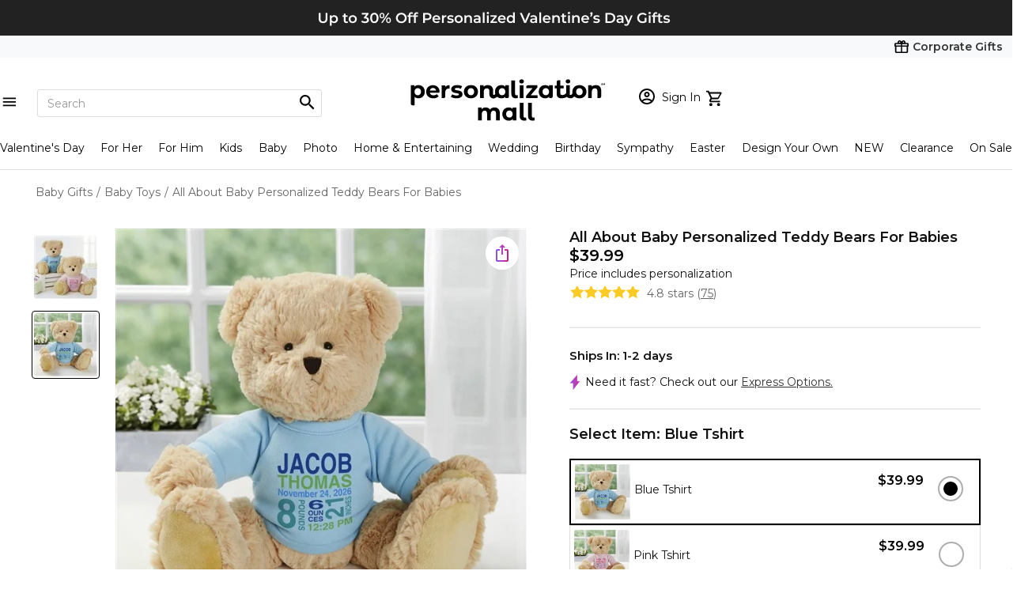

--- FILE ---
content_type: text/html; charset=utf-8
request_url: https://www.personalizationmall.com/Personalized-Teddy-Bears-For-Babies-Baby-Birth-Info-p20532.prod
body_size: 55217
content:




<!DOCTYPE html>
<html lang="en" class="ipad-buffer">
	 <head><title>
	Personalized Teddy Bears For Babies - Baby Birth Info
</title><meta property="fb:page_id" content="21857192275" /><meta name="viewport" content="width=device-width" />
		 <!-- PersonalizationMall-Check-Ok -->
<link rel="prefetch" as="font" href="/Content/css/HelveticaCondensed.woff" type="font/woff" crossorigin="anonymous" /><link rel="prefetch" as="font" href="/Content/css/HelveticaCondensedBold.woff" type="font/woff" crossorigin="anonymous" /><link rel="prefetch" as="font" href="https://use.typekit.net/gfr4qno.css" type="font/woff2" crossorigin="anonymous" /><link rel="preconnect" href="https://fonts.googleapis.com" /><link rel="preconnect" href="https://fonts.gstatic.com" crossorigin="" /><link href="https://fonts.googleapis.com/css2?family=Montserrat:wght@300;400;600;700;900&amp;display=swap" rel="stylesheet" />
	<link rel="stylesheet" href="./Content/shared/css/pages/product-categories-page.min.css" />
	<script src="/content/js/jquery-3.5.1.min.js"></script>

							<!-- TrustArc Cookies Consent header start -->
							<script src="//consent.trustarc.com/autoblockasset/core.min.js?domain=1800flowersprodus.com"></script>
							<script src="//consent.trustarc.com/autoblockoptout?domain=1800flowersprodus.com"></script>
							<script async src="//consent.trustarc.com/notice?domain=1800flowersprodus.com&c=teconsent&js=nj&noticeType=bb&gtm=1&cdn=1&irmc=irmlink&text=true&px=2500&oc=1"></script>
							<!-- TrustArc Cookies Consent header end -->
							<link href="/content/css/jquery-ui-1.12.css?v=20260108201448" rel="stylesheet" type="text/css" /><script type="text/javascript" src="/content/js/jquery-3.5.1.min.js?v=20260108201448"></script><script type="text/javascript" src="/content/js/jquery-migrate.3.3.2.min.js?v=20260108201448"></script><script type="text/javascript" src="/content/js/jquery-ui-1.12.min.js?v=20260108201448"></script><script type="text/javascript" src="/content/js/jquery.hoverIntent.minified.js?v=20260108201448"></script><script type="text/javascript" src="/content/js/pmallJsV1.js?v=20260108201448"></script><script type="text/javascript" src="/content/js/headerJsV1.js?v=20260108201448"></script><link href="/content/css/pmall-mainV1.min.css?v=20260108201448" rel="stylesheet" type="text/css" /><script type="text/javascript" src="/content/js/pmall-ea-autocomplete-2.0.0.js?v=20260108201448"></script><link href="/content/css/pmall-ea-autocomplete.min.css?v=20260108201448" rel="stylesheet" type="text/css" /><link href="/content/css/pmall-productV1.min.css?v=20260108201448" rel="stylesheet" type="text/css" /><link href="/content/css/pmallX-Landing.min.css?v=20260108201448" rel="stylesheet" type="text/css" /><link href="/content/css/pmall-store.min.css?v=20260108201448" rel="stylesheet" type="text/css" /><link href="/content/css/lightslider.css?v=20240214115533?v=20260108201448" rel="stylesheet" type="text/css" /><script type="text/javascript" src="/content/js/jquery.color.js?v=20260108201448"></script><script type="text/javascript" src="/content/js/lightslider.js?v=20260108201448"></script><script type="text/javascript" src="/content/js/ajaxLib.js?v=20260108201448"></script><script type="text/javascript" src="/content/js/pmall-productJsV1.js?v=20260108201448"></script><script type="text/javascript" src="/content/js/pmall-coreV1.js?v=20260108201448"></script><link rel="canonical" href="https://www.personalizationmall.com/Personalized-Teddy-Bears-For-Babies-Baby-Birth-Info-p20532.prod"><meta name="keywords" content="personalized baby gifts, baby gifts personalized, baby gifts, unique baby gifts, custom baby gifts, customized infant gifts, personalized gifts for toddlers, personalized newborn baby gifts, new baby gifts, monogrammed baby gifts
" /><meta name="description" content="Buy personalized teddy bears for babies - boy and girl designs. Add baby&#39;s name and birth info. See more personalized teddy bears at PersonalizationMall.com" /><link href="https://www.personalizationmall.com/cat_image/165/18307-41382-251208144433.jpg" rel="image_src" /><meta property="og:title" content="Personalized Teddy Bear For Baby Boy - Baby Birth Info" />
<meta property="og:type" content="product" />
<meta property="og:url" content="https://www.personalizationmall.com/Personalized-Teddy-Bear-For-Baby-Boy-Baby-Birth-Info-i55480.item?productid=20532" />
<meta property="og:image" content="https://www.personalizationmall.com/cat_image/300/18307-41382-251208144433.jpg" />
<meta property="og:description" content="Buy personalized teddy bears for babies - boy and girl designs. Add baby's name and birth info. See more personalized teddy bears at PersonalizationMall.com" />
<meta property="og:site_name" content="personalizationmall.com" />
<meta property="og:price:currency" content="USD"/>
<meta property="og:price:amount" content="39.99"/>
<meta property="og:availability" content="instock" />
<script type="application/ld+json">{"@context": "https://schema.org","@type": "Product","aggregateRating": {"@type": "AggregateRating","bestRating": "5","ratingCount": "75","ratingValue": "4.8"},"image": "https://www.personalizationmall.com/cat_image/300/18307-41382-251208144433.jpg","name": "Personalized Teddy Bear For Baby Boy - Baby Birth Info","offers": {"@type": "Offer","availability": "https://schema.org/InStock","price": "39.99","priceCurrency": "USD"},"description": "Buy personalized teddy bears for babies - boy and girl designs. Add baby's name and birth info. See more personalized teddy bears at PersonalizationMall.com"}</script>
				<!-- google rating css start -->
				<script type='text/javascript'>
					$(document).ready(function(){
						if(!document.getElementById('___ratingbadge_0'))
							return;

						setTimeout(function(){document.getElementById('___ratingbadge_0').style.zIndex = '222222';}, 1000);
					});
                </script>
				<!-- google rating css end -->
				</head>
	 <body class="ready">
     <script src="./Content/js/jquery.pmall-plugins.js"></script>
		 
         
		<script>
			dataLayer = [{
				'sessionid': '0',
				'usessionid': 'XXXX-XXXXX-CRAWLER',
				'customerid': '0',
				'adminuserid': '0',
				'segment': '0',
				'segment_ab':'B',
				'cartitems': '0',
				'dealerid': '0',
				'dealercameon': '',
				'loggedin': '0',
				'isbot': '1',
				'emh':'',
				'emh_sha':'',
				'cip' : '18.117.230.66',
				'att_id' : '',
				'att_show' : '0',
				'chaton' : 'False',
				'livechat': 'False',
				'cookieconsentmode' : 'TrustArc',
				'cat_items' : '',
				'orderid':''
			}];
	    </script> 
		 <!-- Google Tag Manager -->
        <noscript>
        <iframe title="GTM" src="//www.googletagmanager.com/ns.html?id=GTM-MXB3TN" height="0" width="0" style="display:none;visibility:hidden"></iframe></noscript>
        <script>(function(w,d,s,l,i){w[l]=w[l]||[];w[l].push({'gtm.start':
        new Date().getTime(),event:'gtm.js'});var f=d.getElementsByTagName(s)[0],
        j=d.createElement(s),dl=l!='dataLayer'?'&l='+l:'';j.async=true;j.src=
        '//www.googletagmanager.com/gtm.js?id='+i+dl;f.parentNode.insertBefore(j,f);})(window,document,'script','dataLayer','GTM-MXB3TN');
        </script>
        <!-- End Google Tag Manager -->
         <script src="//d2wy8f7a9ursnm.cloudfront.net/v6/bugsnag.min.js"></script>
                <script>window.bugsnagClient = bugsnag('feac26267cc1780239a116d59738f9b2')</script>
		 <script async type="text/javascript" src="https://fndmg.personalizationmall.com/pm/load" onError="var fallbackScript = document.createElement('script'); fallbackScript.src='https://cdn.attn.tv/pm/dtag.js'; document.head.appendChild(fallbackScript);"></script>
         
		 
         
         
	
        
		
		<div class='global-tagline global-tagline-2'><div><a href='https://www.personalizationmall.com/'><img src='https://www.personalizationmall.com/aimages/tagline/tagline1-3707-260109163434.png' border=0 alt="30% Off Valentine's Day Sale" border=0 title="30% Off Valentine's Day Sale"></a></div></div>

<!-- corporate gifts link -->
<!-- corporate gifts link -->

<!-- required for lightslider to initialize -->
<link href="content/css/lightslider.css" rel="stylesheet" type="text/css">
<script src="content/js/lightslider.js" language="javascript"></script>
<script src="/content/shared/tsjs/PageNotification.js?v=20260108201448" type="module"></script>
<script src="/content/shared/tsjs/IframeLoadingOverlay.js?v=20260108201448" type="module"></script>

<!-- required for lightslider to initialize -->

<div class="pm-header-full-wrapper primary-header-base corp-nav">
	<div class="nav-wrapper">
		<a href="https://www.personalizationmall.com/Corporate/"><strong>Corporate Gifts</strong></a>
	</div>
</div>
<!-- Header, search, logo, username, cart -->
<div class="pm-header-full-wrapper primary-header-base">
	<ul class="list__flex-header-wrapper">
		<li class="flex1 flex-left">
			<div class="search-row-wrapper primary-nav-base">

				<!-- Hamburger Menu START -->
				<div class="mobile-nav-wrapper">
					<div id="navMenu" class="nav-menu">
						<span id="menuToggle" class="hamburger-icon"></span>
						<div class="navmenu-backdrop"></div>
						<div id="sideMenu" class="side-menu-frame">

							<!-- Constantly visible -->
							<header class="menu-header">
								<ul>
									<li>
										<a href='https://www.personalizationmall.com/afterlogin.aspx' class='link__sign-in notlogin'><span class='sp__icon-login'></span><span class='sp__hello-name'>Sign In<br/><b>MY ACCOUNT</b></span></a>
									</li>
									<li>
										<a href='https://www.personalizationmall.com/Cart.aspx' class='shopping-cart-wrapper gtm-menu-click'><span class='cart-icon'></span></a>
									</li>
								</ul>
								<span class="close-button"></span>
							</header>

							<div id="navParentMenu" class="parent-menu">
								<!-- Carousel -->
								<div class="carousel-wrapper">
									<!-- No other lightslider markup need to be added here -->
									<!-- Insert only <ul> lightslider element here-->
									<ul id="headerNavCarousel" class="lightSlider lsGrab lSSlide" style="width: 1042.08px; height: 108px; padding-bottom: 0%; transform: translate3d(0px, 0px, 0px);">
										<!-- No need for any lightslider classes here -->
										<li class='' style='width: 86.8397px; margin-right: 0px;'><a class='gtm-menu-bubble-level-one' href='https://www.personalizationmall.com/Personalized-Gifts-for-Women-s19.store'><img class='round-image' src='/aimages/navbubble/33469-I_Ivory-Robe.png' alt='For Her' /><span>For Her</span></a></li><li class='' style='width: 86.8397px; margin-right: 0px;'><a class='gtm-menu-bubble-level-one' href='https://www.personalizationmall.com/Personalized-Gifts-for-Men-s20.store'><img class='round-image' src='/aimages/navbubble/20483_For-Him.png' alt='For Him' /><span>For Him</span></a></li><li class='' style='width: 86.8397px; margin-right: 0px;'><a class='gtm-menu-bubble-level-one' href='https://www.personalizationmall.com/Personalized-Baby-Gifts-s1.store'><img class='round-image' src='/aimages/navbubble/33758_For-Baby.png' alt='For Baby' /><span>For Baby</span></a></li><li class='' style='width: 86.8397px; margin-right: 0px;'><a class='gtm-menu-bubble-level-one' href='https://www.personalizationmall.com/Personalized-Gifts-for-Kids-s25.store'><img class='round-image' src='/aimages/navbubble/52694_Top Picks-Water-Bottle.png' alt='For Kids' /><span>For Kids</span></a></li><li class='' style='width: 86.8397px; margin-right: 0px;'><a class='gtm-menu-bubble-level-one' href='https://www.personalizationmall.com/Personalized-Valentines-Day-Gifts-s53.store'><img class='round-image' src='/aimages/navbubble/50323_Top-Picks.png' alt='Valentine's Day' /><span>Valentine's Day</span></a></li><li class='' style='width: 86.8397px; margin-right: 0px;'><a class='gtm-menu-bubble-level-one' href='https://www.personalizationmall.com/Personalized-Wedding-Gifts-s7.store'><img class='round-image' src='/aimages/navbubble/18260_Flutes-Server-Sets_Champagne-Flute.png' alt='Wedding' /><span>Wedding</span></a></li><li class='' style='width: 86.8397px; margin-right: 0px;'><a class='gtm-menu-bubble-level-one' href='https://www.personalizationmall.com/Personalized-Birthday-Gifts-s13.store'><img class='round-image' src='/aimages/navbubble/40815_Repeating-Birthday-Mug.png' alt='Birthday Gifts' /><span>Birthday Gifts</span></a></li><li class='' style='width: 86.8397px; margin-right: 0px;'><a class='gtm-menu-bubble-level-one' href='https://www.personalizationmall.com/Personalized-Easter-Gifts-s29.store'><img class='round-image' src='/aimages/navbubble/30245_Easter-Basket.png' alt='Easter' /><span>Easter</span></a></li><li class='' style='width: 86.8397px; margin-right: 0px;'><a class='gtm-menu-bubble-level-one' href='https://www.personalizationmall.com/Personalized-Kitchenware-Kitchen-Supplies-g17.lp'><img class='round-image' src='/aimages/navbubble/31952_Cutting-Board.png' alt='Kitchenware' /><span>Kitchenware</span></a></li><li class='' style='width: 86.8397px; margin-right: 0px;'><a class='gtm-menu-bubble-level-one' href='https://www.personalizationmall.com/Personalized-Bed-Bath-Gifts-g3.lp'><img class='round-image' src='/aimages/navbubble/25874-I_Bed-Bath.png' alt='Bed & Bath' /><span>Bed & Bath</span></a></li><li class='' style='width: 86.8397px; margin-right: 0px;'><a class='gtm-menu-bubble-level-one' href='https://www.personalizationmall.com/Personalized-Drinkware-Coffee-Mugs-Barware-g10.lp'><img class='round-image' src='/aimages/navbubble/28111_Friends.png' alt='Barware' /><span>Barware</span></a></li><li class='' style='width: 86.8397px; margin-right: 0px;'><a class='gtm-menu-bubble-level-one' href='https://www.personalizationmall.com/Personalized-Kids-Toys-g25.lp'><img class='round-image' src='/aimages/navbubble/31521_Best-Sellers.png' alt='Toys & Games' /><span>Toys & Games</span></a></li>
									</ul>
								</div>

								<!-- Static links -->
								<ul id="navMainMenu">
									<li class='nav-list-link'><a id='occasionsMenuLink' class='menu-overlay gtm-menu-click' data-submenu='occasionsSubMenu'>Occasions<span class='next-chevron'></span></a></li><li class='nav-list-link'><a id='recipientsMenuLink' class='menu-overlay gtm-menu-click' data-submenu='recipientsSubMenu'>Recipients<span class='next-chevron'></span></a></li><li class='nav-list-link'><a id='productsMenuLink' class='menu-overlay gtm-menu-click' data-submenu='productsSubMenu'>Products<span class='next-chevron'></span></a></li><li class='nav-list-link'><a id='brandsMenuLink' class='menu-overlay gtm-menu-click' data-submenu='brandsSubMenu'>Brands & Pop Culture<span class='next-chevron'></span></a></li><li class='nav-list-link'><a class='gtm-menu-click' href='https://www.personalizationmall.com/trending-gifts-s70.store'>Trending</a></li>
<li class='nav-list-link'><a class='gtm-menu-click' href='https://www.personalizationmall.com/Design-Your-Own-T-Shirts-Gifts-s48.store'>Design Your Own</a></li>
<li class='nav-list-link'><a class='gtm-menu-click' href='https://www.personalizationmall.com/Personalized-Gifts-Daily-Deals-z2.store'>Deals</a></li>
<li class='nav-list-link'><a class='gtm-menu-click' href='https://www.personalizationmall.com/New-Personalized-Gifts-s23.store'>What's New</a></li>
<li class='nav-list-link'><a class='gtm-menu-click' href='https://www.personalizationmall.com/Personalized-Gifts-Sale-z6.store'>On Sale Today</a></li>

								</ul>

								<!-- Main Nav view Footer -->
								<div class="footer-wrapper">
									<ul class="footer-links">
										<li>
											<a href="/ContactUs.aspx">FAQs</a>
										</li>
										<li>
											<a href="/orderhistory.aspx">Order Status</a>
										</li>
										<li>
											<a href="/ContactUs.aspx?type=1">Email Us</a>
										</li>
										<li>
											<a href="/ContactUs.aspx?type=2">Call Us</a>
										</li>

									</ul>
								</div>
							</div>

							<!-- SUB MENU START -->
							<div id="occasionsSubMenu" class="submenu-toggle" style="display: none;">

								<a href="javascript:void(0);" class="nav-back-button">
									<span class="prev-chevron"></span>
									Back
								</a>

								<ul class="navmenu-top-occasions">
									<li><a class='gtm-menu-bubble-level-two' href='https://www.personalizationmall.com/Personalized-Valentines-Day-Gifts-s53.store'><img class='round-image' src='/aimages/navbubble/50323_Top-Picks.png' alt='Valentine's Day' /><span>Valentine's Day</span></a></li><li><a class='gtm-menu-bubble-level-two' href='https://www.personalizationmall.com/Personalized-Wedding-Gifts-s7.store'><img class='round-image' src='/aimages/navbubble/18260_Flutes-Server-Sets_Champagne-Flute.png' alt='Wedding' /><span>Wedding</span></a></li><li><a class='gtm-menu-bubble-level-two' href='https://www.personalizationmall.com/Personalized-Birthday-Gifts-s13.store'><img class='round-image' src='/aimages/navbubble/40815_Repeating-Birthday-Mug.png' alt='Birthday Gifts' /><span>Birthday Gifts</span></a></li><li><a class='gtm-menu-bubble-level-two' href='https://www.personalizationmall.com/Personalized-Easter-Gifts-s29.store'><img class='round-image' src='/aimages/navbubble/30245_Easter-Basket.png' alt='Easter' /><span>Easter</span></a></li>

								</ul>
								<div class="nav-submenu">
									<ul><li class='nav-list-link title'>Upcoming Occasions</li><li class='nav-list-link'><a class='gtm-menu-click' href='https://www.personalizationmall.com/Personalized-Valentines-Day-Gifts-s53.store'>Valentine's Day  <b class='font-dark-red'>Up to 30% OFF</b></a></li><li class='nav-list-link'><a class='gtm-menu-click' href='https://www.personalizationmall.com/Lunar-New-Year-Gifts-s49.store'>Lunar New Year</a></li><li class='nav-list-link'><a class='gtm-menu-click' href='https://www.personalizationmall.com/Winter-Personalized-Gifts-s57.store'>Winter</a></li><li class='nav-list-link'><a class='gtm-menu-click' href='https://www.personalizationmall.com/Personalized-St-Patricks-Day-Gifts-s22.store'>St. Patrick's Day</a></li><li class='nav-list-link'><a class='gtm-menu-click' href='https://www.personalizationmall.com/Personalized-Easter-Gifts-s29.store'>Easter</a></li><li class='nav-list-link'><a class='gtm-menu-click' href='https://www.personalizationmall.com/Best-Selling-Personalized-Gifts-s60.store'></a></li></ul><ul><li class='nav-list-link title'>Everyday Occasions</li><li class='nav-list-link'><a class='gtm-menu-click' href='https://www.personalizationmall.com/Personalized-Anniversary-Gifts-s30.store'>Anniversary</a></li><li class='nav-list-link'><a class='gtm-menu-click' href='https://www.personalizationmall.com/Personalized-Baby-Gifts-s1.store'>Baby</a></li><li class='nav-list-link'><a class='gtm-menu-click' href='https://www.personalizationmall.com/Romantic-Personalized-Gifts-s16.store'>Romantic  <b class='font-dark-red'>Up to 30% OFF</b></a></li><li class='nav-list-link'><a class='gtm-menu-click' href='https://www.personalizationmall.com/Personalized-Birthday-Gifts-s13.store'>Birthday</a></li><li class='nav-list-link'><a class='gtm-menu-click' href='https://www.personalizationmall.com/Personalized-Home-Decor-s15.store'>Entertaining & Home</a></li><li class='nav-list-link'><a class='gtm-menu-click' href='https://www.personalizationmall.com/Just-Because-Gifts-s65.store'>Just Because</a></li><li class='nav-list-link'><a class='gtm-menu-click' href='https://www.personalizationmall.com/Personalized-Religious-Gifts-s58.store'>Religious</a></li><li class='nav-list-link'><a class='gtm-menu-click' href='https://www.personalizationmall.com/Personalized-Party-Supplies-s40.store'>Party</a></li><li class='nav-list-link'><a class='gtm-menu-click' href='https://www.personalizationmall.com/Personalized-Retirement-Gifts-d1027.dept'>Retirement </a></li><li class='nav-list-link'><a class='gtm-menu-click' href='https://www.personalizationmall.com/Personalized-Memorial-Gifts-s32.store'>Sympathy</a></li><li class='nav-list-link'><a class='gtm-menu-click' href='https://www.personalizationmall.com/Personalized-Wedding-Gifts-s7.store'>Wedding</a></li><li class='nav-list-link'><a class='gtm-menu-click' href='https://www.personalizationmall.com/Personalized-Corporate-Gifts-and-Promotional-Products-s12.store'>Corporate & Group Events</a></li></ul><ul><li class='nav-list-link title'>Seasonal Occasions</li><li class='nav-list-link'><a class='gtm-menu-click' href='https://www.personalizationmall.com/Spring-Personalized-Gifts-s59.store'>Spring</a></li><li class='nav-list-link'><a class='gtm-menu-click' href='https://www.personalizationmall.com/Passover-Gifts-d2398.dept'>Passover</a></li><li class='nav-list-link'><a class='gtm-menu-click' href='https://www.personalizationmall.com/Personalized-First-Communion-Gifts-s36.store'>First Communion</a></li><li class='nav-list-link'><a class='gtm-menu-click' href='https://www.personalizationmall.com/Personalized-Mothers-Day-Gifts-s51.store'>Mother's Day</a></li><li class='nav-list-link'><a class='gtm-menu-click' href='https://www.personalizationmall.com/Personalized-Teacher-Gifts-s17.store'>Teacher Appreciation Week</a></li><li class='nav-list-link'><a class='gtm-menu-click' href='https://www.personalizationmall.com/Personalized-Graduation-Gifts-s14.store'>Graduation</a></li></ul>
								</div>
								<div class="shopall-link">
									<a class="gtm-menu-click" href="/Personalized-Gifts-Occasion-Categories-z5.store">Shop All Occasions</a>
									<span class="next-chevron"></span>
								</div>

							</div>

							<div id="recipientsSubMenu" class="submenu-toggle" style="display: none">
							
								<ul>
									<a href="javascript:void(0);" class="nav-back-button">
										<span class="prev-chevron"></span>
										Back
									</a>
								</ul>
								<ul class="navmenu-top-occasions">
										<li><a class='gtm-menu-bubble-level-two' href='https://www.personalizationmall.com/Personalized-Gifts-for-Women-s19.store'><img class='round-image' src='/aimages/navbubble/33469-I_Ivory-Robe.png' alt='For Her' /><span>For Her</span></a></li><li><a class='gtm-menu-bubble-level-two' href='https://www.personalizationmall.com/Personalized-Gifts-for-Men-s20.store'><img class='round-image' src='/aimages/navbubble/20483_For-Him.png' alt='For Him' /><span>For Him</span></a></li><li><a class='gtm-menu-bubble-level-two' href='https://www.personalizationmall.com/Personalized-Baby-Gifts-s1.store'><img class='round-image' src='/aimages/navbubble/33758_For-Baby.png' alt='For Baby' /><span>For Baby</span></a></li><li><a class='gtm-menu-bubble-level-two' href='https://www.personalizationmall.com/Personalized-Gifts-for-Kids-s25.store'><img class='round-image' src='/aimages/navbubble/52694_Top Picks-Water-Bottle.png' alt='For Kids' /><span>For Kids</span></a></li>
								</ul>

								<div class="nav-submenu">
									<ul>
										<li class='nav-list-link'><a class='gtm-menu-click' href='https://www.personalizationmall.com/Personalized-Baby-Gifts-s1.store'>Baby</a></li><li class='nav-list-link'><a class='gtm-menu-click' href='https://www.personalizationmall.com/Personalized-Gifts-for-Kids-s25.store'>Kids</a></li><li class='nav-list-link'><a class='gtm-menu-click' href='https://www.personalizationmall.com/Personalized-Gifts-for-Women-s19.store'>For Her</a></li><li class='nav-list-link'><a class='gtm-menu-click' href='https://www.personalizationmall.com/Personalized-Gifts-for-Men-s20.store'>For Him</a></li><li class='nav-list-link'><a class='gtm-menu-click' href='https://www.personalizationmall.com/Personalized-Gifts-for-Friends-s73.store'>Friend Gifts</a></li><li class='nav-list-link'><a class='gtm-menu-click' href='https://www.personalizationmall.com/Personalized-Gifts-For-Grandparents-s50.store'>Grandparents</a></li><li class='nav-list-link'><a class='gtm-menu-click' href='https://www.personalizationmall.com/Personalized-Teacher-Gifts-s17.store'>Teacher Gifts</a></li><li class='nav-list-link'><a class='gtm-menu-click' href='https://www.personalizationmall.com/Personalized-Pet-Gifts-s21.store'>Pets & Pet Lovers</a></li><li class='nav-list-link'><a class='gtm-menu-click' href='https://www.personalizationmall.com/Personalized-Sports-Gifts-s28.store'>Sports Fan</a></li><li class='nav-list-link'><a class='gtm-menu-click' href='https://www.personalizationmall.com/Gifts-For-Professionals-s56.store'>Professionals</a></li><li class='nav-list-link'><a class='gtm-menu-click' href='https://www.personalizationmall.com/Personalized-Business-Gifts-s3.store'>Office Coworkers</a></li>
									</ul>
									<div class="shopall-link">
										<a class='gtm-menu-click' href='https://www.personalizationmall.com/Personalized-Gifts-Recipient-Categories-z4.store'>Shop All Recipients</a><span class='next-chevron'></span>
									</div>

								</div>

							</div>

							<div id="productsSubMenu" class="submenu-toggle" style="display: none">
								<ul>
									<a href="javascript:void(0);" class="nav-back-button">
										<span class="prev-chevron"></span>
										Back
									</a>
								</ul>
								<ul class="navmenu-top-occasions">
									<li><a class='gtm-menu-bubble-level-two' href='https://www.personalizationmall.com/Personalized-Kitchenware-Kitchen-Supplies-g17.lp'><img class='round-image' src='/aimages/navbubble/31952_Cutting-Board.png' alt='Kitchenware' /><span>Kitchenware</span></a></li><li><a class='gtm-menu-bubble-level-two' href='https://www.personalizationmall.com/Personalized-Bed-Bath-Gifts-g3.lp'><img class='round-image' src='/aimages/navbubble/25874-I_Bed-Bath.png' alt='Bed & Bath' /><span>Bed & Bath</span></a></li><li><a class='gtm-menu-bubble-level-two' href='https://www.personalizationmall.com/Personalized-Drinkware-Coffee-Mugs-Barware-g10.lp'><img class='round-image' src='/aimages/navbubble/28111_Friends.png' alt='Barware' /><span>Barware</span></a></li><li><a class='gtm-menu-bubble-level-two' href='https://www.personalizationmall.com/Personalized-Kids-Toys-g25.lp'><img class='round-image' src='/aimages/navbubble/31521_Best-Sellers.png' alt='Toys & Games' /><span>Toys & Games</span></a></li>
								</ul>
								<div class="nav-submenu">
									<ul>
										<li class='nav-list-link'><a class='gtm-menu-click' href='https://www.personalizationmall.com/Personalized-Drinkware-Coffee-Mugs-Barware-g10.lp'>Bar & Wine</a></li><li class='nav-list-link'><a class='gtm-menu-click' href='https://www.personalizationmall.com/Personalized-Bed-Bath-Gifts-g3.lp'>Bed & Bath</a></li><li class='nav-list-link'><a class='gtm-menu-click' href='https://www.personalizationmall.com/Personalized-Stationery-s6.store'>Cards & Stationery</a></li><li class='nav-list-link'><a class='gtm-menu-click' href='https://www.personalizationmall.com/Personalized-Stationery-s6.store'>Christmas Cards </a></li><li class='nav-list-link'><a class='gtm-menu-click' href='https://www.personalizationmall.com/Personalized-Christmas-Gifts-s9.store'>Christmas Gifts</a></li><li class='nav-list-link'><a class='gtm-menu-click' href='https://www.personalizationmall.com/Personalized-Clothing-Accessories-g8.lp'>Clothing & Accessories</a></li><li class='nav-list-link'><a class='gtm-menu-click' href='https://www.personalizationmall.com/Personalized-Glassware-Drinkware-g30.lp'>Drinkware</a></li><li class='nav-list-link'><a class='gtm-menu-click' href='https://www.personalizationmall.com/Engraved-Gifts-s61.store'>Engraved Gifts</a></li><li class='nav-list-link'><a class='gtm-menu-click' href='https://www.personalizationmall.com/Personalized-Picture-Frames-Photo-Albums-g12.lp'>Frames & Albums</a></li><li class='nav-list-link'><a class='gtm-menu-click' href='https://www.personalizationmall.com/Personalized-Gift-Sets-s75.store'>Gift Sets</a></li><li class='nav-list-link'><a class='gtm-menu-click' href='https://www.personalizationmall.com/Personalized-Greeting-Cards-s39.store'>Greeting Cards</a></li><li class='nav-list-link'><a class='gtm-menu-click' href='https://www.personalizationmall.com/Personalized-Home-Decor-s15.store'>Home Décor</a></li><li class='nav-list-link'><a class='gtm-menu-click' href='https://www.personalizationmall.com/Personalized-Jewelry-Gifts-g15.lp'>Jewelry</a></li><li class='nav-list-link'><a class='gtm-menu-click' href='https://www.personalizationmall.com/Personalized-Keepsake-Gifts-g16.lp'>Keepsakes</a></li><li class='nav-list-link'><a class='gtm-menu-click' href='https://www.personalizationmall.com/Personalized-Kitchenware-Kitchen-Supplies-g17.lp'>Kitchenware</a></li><li class='nav-list-link'><a class='gtm-menu-click' href='https://www.personalizationmall.com/Monogrammed-Gifts-s62.store'>Monogram Shop</a></li><li class='nav-list-link'><a class='gtm-menu-click' href='https://www.personalizationmall.com/Personalized-Business-Gifts-s3.store'>Office</a></li><li class='nav-list-link'><a class='gtm-menu-click' href='https://www.personalizationmall.com/Licensed-Brand-Gifts-s33.store'>Officially Licensed Brands</a></li><li class='nav-list-link'><a class='gtm-menu-click' href='https://www.personalizationmall.com/Personalized-Garden-Outdoor-Gifts-g19.lp'>Outdoor & Garden</a></li><li class='nav-list-link'><a class='gtm-menu-click' href='https://www.personalizationmall.com/Personalized-Party-Supplies-s40.store'>Party</a></li><li class='nav-list-link'><a class='gtm-menu-click' href='https://www.personalizationmall.com/Personalized-Pet-Gifts-s21.store'>Pet</a></li><li class='nav-list-link'><a class='gtm-menu-click' href='https://www.personalizationmall.com/Personalized-Photo-Gifts-s34.store'>Photo Gifts</a></li><li class='nav-list-link'><a class='gtm-menu-click' href='https://www.personalizationmall.com/Personalized-Religious-Gifts-s58.store'>Religious Gifts</a></li><li class='nav-list-link'><a class='gtm-menu-click' href='https://www.personalizationmall.com/Back-to-School-Supplies-s55.store'>School</a></li><li class='nav-list-link'><a class='gtm-menu-click' href='https://www.personalizationmall.com/Personalized-Sports-Gifts-s28.store'>Sports</a></li><li class='nav-list-link'><a class='gtm-menu-click' href='https://www.personalizationmall.com/Personalized-Kids-Toys-g25.lp'>Toys & Games</a></li><li class='nav-list-link'><a class='gtm-menu-click' href='https://www.personalizationmall.com/Personalized-Travel-Gifts-g11.lp'>Travel Gifts & Accessories</a></li><li class='nav-list-link'><a class='gtm-menu-click' href='https://www.personalizationmall.com/Personalized-Canvas-Prints-Wall-Art-g4.lp'>Wall Art</a></li><li class='nav-list-link'><a class='gtm-menu-click' href='/Corporate/CorpDefault.aspx'>Corporate Gifts</a></li><li class='nav-list-link'><a class='gtm-menu-click' href='https://www.personalizationmall.com/Design-Your-Own-T-Shirts-Gifts-s48.store'>Design Your Own</a></li><li class='nav-list-link'><a class='gtm-menu-click' href='/Personalized-Gifts-Sale-z6.store'><b class='font-dark-red'>SALE</b></a></li>
										</ul>

									<div class="shopall-link">
										<a class='gtm-menu-click' href='https://www.personalizationmall.com/Personalized-Gifts-Product-Categories-z3.store'>Shop All Products</a>
										<span class="next-chevron"></span>
									</div>

								</div>
							</div>

							<div id="brandsSubMenu" class="submenu-toggle" style="display: none">
								<ul>
									<a href="javascript:void(0);" class="nav-back-button">
										<span class="prev-chevron"></span>
										Back
									</a>
								</ul>
								<div class="nav-submenu">
									<ul>
										<li class='nav-list-link title'><h3>Characters</h3><span><a href='/Brands.aspx'>Shop All</a></span></li><li class='nav-list-link'><a href='https://www.personalizationmall.com/Stars-Stripes-b121.lp' class='link-characters'><img src='https://www.personalizationmall.com/aimages/brandGroups/pbg-121-260115142933.jpg' alt='Stars & Stripes' width='58' height='auto' />Stars & Stripes</a></li><li class='nav-list-link'><a href='https://www.personalizationmall.com/philoSophies-b40.lp' class='link-characters'><img src='https://www.personalizationmall.com/aimages/brandGroups/pbg-40-191002151142.jpg' alt='philoSophie's®' width='58' height='auto' />philoSophie's®</a></li><li class='nav-list-link'><a href='https://www.personalizationmall.com/Precious-Moments-b31.lp' class='link-characters'><img src='https://www.personalizationmall.com/aimages/brandGroups/pbg-31-191030155630.jpg' alt='Precious Moments' width='58' height='auto' />Precious Moments</a></li><li class='nav-list-link'><a href='https://www.personalizationmall.com/Toys-R-Us-Gifts-b98.lp' class='link-characters'><img src='https://www.personalizationmall.com/aimages/brandGroups/pbg-98-240927085609.jpg' alt='Toys R Us' width='58' height='auto' />Toys R Us</a></li>
									</ul>
									<ul>
										<ul><li class='nav-list-link title'><h3>Brands</h3><span><a href='/Brands.aspx'>Shop All</a></span></li><li class='nav-list-link'><a href='https://www.personalizationmall.com/Callaway-b12.lp' class='link-characters'><img src='https://www.personalizationmall.com/cat_image/225/17321-38846-160411110015.jpg' alt='Callaway' width='58' height='auto' />Callaway</a></li><li class='nav-list-link'><a href='https://www.personalizationmall.com/Carhartt-b13.lp' class='link-characters'><img src='https://www.personalizationmall.com/cat_image/225/20483-45726-221207101204.jpg' alt='Carhartt' width='58' height='auto' />Carhartt</a></li><li class='nav-list-link'><a href='https://www.personalizationmall.com/Vera-Bradley-Gifts-b101.lp' class='link-characters'><img src='https://www.personalizationmall.com/cat_image/225/52050-142250-241017165201.jpg' alt='Vera Bradley' width='58' height='auto' />Vera Bradley</a></li><li class='nav-list-link'><a href='https://www.personalizationmall.com/Reduce-b116.lp' class='link-characters'><img src='https://www.personalizationmall.com/cat_image/225/52694-149169-250123130523.jpg' alt='Reduce' width='58' height='auto' />Reduce</a></li><li class='nav-list-link'><a href='https://www.personalizationmall.com/Melissa-Doug-b22.lp' class='link-characters'><img src='https://www.personalizationmall.com/cat_image/225/25060-64072-190822092729.jpg' alt='Melissa & Doug' width='58' height='auto' />Melissa & Doug</a></li><li class='nav-list-link'><a href='https://www.personalizationmall.com/Lenox-b19.lp' class='link-characters'><img src='https://www.personalizationmall.com/cat_image/225/47200-125466-250805120237.jpg' alt='Lenox' width='58' height='auto' />Lenox</a></li><li class='nav-list-link'><a href='https://www.personalizationmall.com/Luigi-Bormioli-b20.lp' class='link-characters'><img src='https://www.personalizationmall.com/cat_image/225/44299-118238-230817123753.jpg' alt='Luigi Bormioli' width='58' height='auto' />Luigi Bormioli</a></li><li class='nav-list-link'><a href='https://www.personalizationmall.com/Things-Remembered-b74.lp' class='link-characters'><img src='https://www.personalizationmall.com/cat_image/225/45403-119509-250929161544.jpg' alt='Things Remembered' width='58' height='auto' />Things Remembered</a></li>
									</ul>
									<ul>
										<li class='nav-list-link title'><h3>Sports</h3></li><li class='nav-list-link'><a href='https://www.personalizationmall.com/NFL-b26.lp' class='link-characters'><img src='https://www.personalizationmall.com/aimages/brandGroups/pbg-26-240531141527.jpg' alt='NFL' width='58' height='auto' />NFL</a></li><li class='nav-list-link'><a href='https://www.personalizationmall.com/NCAA-b71.lp' class='link-characters'><img src='https://www.personalizationmall.com/aimages/brandGroups/pbg-71-240531141347.jpg' alt='NCAA Gifts' width='58' height='auto' />NCAA Gifts</a></li><li class='nav-list-link'><a href='https://www.personalizationmall.com/MLB-Baseball-Gifts-b23.lp' class='link-characters'><img src='https://www.personalizationmall.com/aimages/brandGroups/pbg-23-240531141613.jpg' alt='MLB' width='58' height='auto' />MLB</a></li>
									</ul>
								</div>
							</div>
						</div>
					</div>

				</div>
				<!-- Hamburger Menu End -->
				<!-- search markup generated from pmall-ea-autocomplete js -->

				<form action="search.aspx" name="searchForm" onsubmit="return validateSearch();">
					<input type="hidden" name="sf" value="1" aria-hidden="true">
					<input id="searchBox" name="searchString" autocomplete="off" type="search" class="inp__header-search search-input ui-autocomplete-input" placeholder="Search" aria-label="Search" spellcheck="false">

					<div class="btn__header-submit">
						<input type="image" id="inp__search-magnifier-img" alt="magnifying glass icon" src="images/pixel.gif" width="36" height="34" class="search-icon" aria-label="Magnifying icon">
					</div>
				</form>
			</div>
		</li>
		<li class="flex1 flex-center">
			<a href="/" class="link__pmall-logo">
				<img src="/Images/pm/pmall-logo.svg" alt="personalizationmall logo" title="personalizationmall logo" width="260" height="auto">
			</a>
		</li>
		<li class="flex1 flex-right">
			<div class="row__full-wrapper paddingleft6">
				<ul class="list__flex-row-items">
					

					<!-- Menu when user is signed in-->
					<li class="add-right-pike action-dropmenu dropmenu-myaccount">
						<a href='https://www.personalizationmall.com/afterlogin.aspx' class='link__signin-my-account'><span class='sp__myaccount-signin'></span><span class='sp-inner-hello'>Sign In</span></a>

						<div class="pm-action-dropmenu">
							 <ul><li class='div-link' ><a href='https://www.personalizationmall.com/Register.aspx'>Sign In</a></li><li class='div-link' ><a href='https://www.personalizationmall.com/CreateProfile.aspx'>New Customer? Start here</a></li><li class='div-link' ><a href='https://www.personalizationmall.com/OrderHistory.aspx'>Order Status</a></li></ul>
						</div>
					</li>

					<li class="action-dropmenu">
						<a href='https://www.personalizationmall.com/Cart.aspx' class='link__items-in-cart'><span class='sp__icon-cart'></span></a>
						<div class="pm-action-dropmenu wide300">

							<div class="pm-menu-cart-content">
								<img src="images/wait.gif" alt="loading animation">Loading cart contents...
                               
							</div>
							<div class="buttons "><a href="/Cart.aspx" class="primary-btn-base primary-black black-inverse width110px primary-short d-inline-block">View Cart</a> <a href="/Checkout.aspx" class="primary-btn-base primary-black width110px primary-short d-inline-block begin-checkout">Checkout</a></div>

						</div>
					</li>
				</ul>
			</div>
			<div class="row__flex-wrapper">
			</div>

		</li>
	</ul>
</div>

<!-- Main Nav Menu -->
<div class="nav__wrapper">
		<nav class="primary-nav-base" style="position: relative; top: -15px;">
			<ul class="nav-list">
					<li class='nav-item hoverMenuItem'><a href='https://www.personalizationmall.com/Personalized-Valentines-Day-Gifts-s53.store' class='gtm-menu-quick-links'>Valentine's Day</a><style>
  #pm_tab_fathersday.pm-tab-item:hover .pm-tab-content {
    min-height: 450px !important;
  }
  #fathersday-content .inner-tab-content .menu-title {
    display: none;
  }
  .father-footer.menu-footer {
    display: none;
  }
  .dropdown-inner-content {
    display: grid;
    grid-template-columns: repeat(auto-fit, minmax(150px, auto));
    padding: 2rem;
    min-height: 470px;
    gap: 15px;
  }
  .dropdown-inner-content ul.category-list {
    list-style: none;
    padding-left: 0;
    text-align: left;
    margin-top: 0;
  }
  .dropdown-inner-content ul.category-list li.category-list-item .col-header {
    font-size: 16px;
    margin: 0;
    line-height: 1;
  }
  .dropdown-inner-content ul.category-list li.category-list-item {
    line-height: 1;
    margin-bottom: 20px;
  }
  .dropdown-inner-content ul.category-list li.category-list-item a {
    font-size: 14px;
    text-decoration: none;
    color: #000;
  }
  .dropdown-inner-content .photo-col a {
    text-decoration: none;
  }
  .dropdown-inner-content .photo-col .category-col-card img {
    width: 100%;
  }
  .dropdown-inner-content .photo-col .category-col-card p {
    background: #000;
    color: #fff;
    height: 50px;
    font-size: 19px;
    font-weight: 600;
    transform: translateY(-13px);
    margin: 0;
    display: flex;
    align-items: center;
    justify-content: center;
    filter: drop-shadow(0px 4px 4px rgba(0, 0, 0, 0.25));
    border-radius: 0 0 5px 5px;
  }
  .dropdown-inner-content .photo-col .category-col-card p::after {
    content: "";
    display: block;
    background-image: url(/images/pm/PhotoStudioArrow.svg);
    background-size: contain;
    background-repeat: no-repeat;
    width: 10px;
    height: 15px;
    margin-left: 10px;
  }
</style>
<div class="dropdown-content" data-dropdown="content1">
  <div class="dropdown-inner-content">
    <div class="category-col">
      <ul class="category-list">
        <li class="category-list-item">
          <p class="col-header"><strong>By Category</strong></p>
        </li>
        <li class="category-list-item">
          <a class="gtm-menu-click" href="/Best-Selling-Valentines-Day-Gifts-d1756.dept"
            >Top Picks</a
          >
        </li>
        <li class="category-list-item">
          <a class="gtm-menu-click" href="/Personalized-Valentines-Day-Home-Decor-d1762.dept">Mugs & Kitchen</a>
        </li>
        <li class="category-list-item">
          <a class="gtm-menu-click" href="/Valentines-Day-Blankets-d2185.dept"
            >Blankets & Pillows</a
          >
        </li>
        <li class="category-list-item">
          <a class="gtm-menu-click" href="/Personalized-Valentines-Day-Bed-Bath-Gifts-d1763.dept"
            >Robes & Intimate Apparel</a
          >
        </li>
        <li class="category-list-item">
          <a class="gtm-menu-click" href="/New-Personalized-Valentines-Day-Gift-Ideas-d1767.dept">New</a>
        </li>
        <li class="category-list-item">
          <a class="gtm-menu-click" href="/Valentines-Day-Jewelry-d2237.dept">Jewelry</a>
        </li>
      </ul>
    </div>
    <div class="category-col photo-col">
      <ul class="category-list">
        <li class="category-list-item">
          <p class="col-header"><strong>By Recipient</strong></p>
        </li>
        <li class="category-list-item">
          <a class="gtm-menu-click" href="/Personalized-Valentines-Day-Gifts-for-Men-d1760.dept">For Him</a>
        </li>
        <li class="category-list-item">
          <a class="gtm-menu-click" href="/Personalized-Valentines-Day-Gifts-for-Women-d1761.dept">For Her</a>
        </li>
        <li class="category-list-item">
          <a class="gtm-menu-click" href="/Valentines-Day-Gifts-Sweetest-Day-Gifts-for-Kids-d1764.dept">For Kids</a>
        </li>
      </ul>
    </div>
    <div class="category-col photo-col">
      <ul class="category-list">
        <li class="category-list-item">
          <p class="col-header"><strong>& More!</strong></p>
        </li>
        <li class="category-list-item">
          <a class="gtm-menu-click" href="/Valentines-Day-Photo-Gifts-d2125.dept">Photo Gifts</a>
        </li>
        <li class="category-list-item">
          <a class="gtm-menu-click" href="/Valentines-Day-Teddy-Bears-d2186.dept">Teddy Bears & More</a>
        </li>
        <li class="category-list-item">
          <a class="gtm-menu-click" href="/Valentines-Day-Greeting-Cards-d1768.dept">Cards & Gift Wrap</a>
        </li>
        <li class="category-list-item">
          <a class="gtm-menu-click" href="/Personalized-Valentines-Day-Keepsake-Gifts-d1758.dept">Unique Gifts</a>
        </li>
      </ul>
    </div>
    <div class="category-col photo-col">
      <a class="gtm-menu-click" href="/Valentines-Day-Photo-Gifts-d2125.dept">
        <div class="category-col-card">
          <img
            src="https://www.personalizationmall.com/aimages/SEO/photo-gifts_260102152150.jpg"
            alt="Photo Gifts"
            title="Photo Gifts"
          />
          <p>Photo Gifts</p>
        </div>
      </a>
    </div>
    <div class="category-col photo-col">
      <a class="gtm-menu-click" href="/Valentines-Day-Teddy-Bears-d2186.dept">
        <div class="category-col-card">
          <img
            src="https://www.personalizationmall.com/aimages/SEO/teddy_260102152432.jpg"
            alt="Teddy Bears & More"
            title="Teddy Bears & More"
          />
          <p>Teddy Bears & More</p>
        </div>
      </a>
    </div>
  </div>
</div>
</li><li class='nav-item hoverMenuItem'><a href='https://www.personalizationmall.com/Personalized-Gifts-for-Women-s19.store' class='gtm-menu-quick-links'>For Her</a><style>
  #pm_tab_fathersday.pm-tab-item:hover .pm-tab-content {
    min-height: 450px !important;
  }
  #fathersday-content .inner-tab-content .menu-title {
    display: none;
  }
  .father-footer.menu-footer {
    display: none;
  }
  .dropdown-inner-content {
    display: grid;
    grid-template-columns: repeat(auto-fit, minmax(150px, auto));
    padding: 2rem;
    min-height: 470px;
    gap: 15px;
  }
  .dropdown-inner-content ul.category-list {
    list-style: none;
    padding-left: 0;
    text-align: left;
    margin-top: 0;
  }
  .dropdown-inner-content ul.category-list li.category-list-item .col-header {
    font-size: 16px;
    margin: 0;
    line-height: 1;
  }
  .dropdown-inner-content ul.category-list li.category-list-item {
    line-height: 1;
    margin-bottom: 20px;
  }
  .dropdown-inner-content ul.category-list li.category-list-item a {
    font-size: 14px;
    text-decoration: none;
    color: #000;
  }
  .dropdown-inner-content .photo-col a {
    text-decoration: none;
  }
  .dropdown-inner-content .photo-col .category-col-card img {
    width: 100%;
  }
  .dropdown-inner-content .photo-col .category-col-card p {
    background: #000;
    color: #fff;
    height: 50px;
    font-size: 19px;
    font-weight: 600;
    transform: translateY(-13px);
    margin: 0;
    display: flex;
    align-items: center;
    justify-content: center;
    filter: drop-shadow(0px 4px 4px rgba(0, 0, 0, 0.25));
    border-radius: 0 0 5px 5px;
  }
  .dropdown-inner-content .photo-col .category-col-card p::after {
    content: "";
    display: block;
    background-image: url(/images/pm/PhotoStudioArrow.svg);
    background-size: contain;
    background-repeat: no-repeat;
    width: 10px;
    height: 15px;
    margin-left: 10px;
  }
</style>
<div class="dropdown-content" data-dropdown="content1">
  <div class="dropdown-inner-content">
    <div class="category-col">
      <ul class="category-list">
        <li class="category-list-item">
          <p class="col-header"><strong>By Category</strong></p>
        </li>
        <li class="category-list-item">
          <a class="gtm-menu-click" href="/Best-Selling-Gifts-for-Women-d1226.dept">Top Picks</a>
        </li>
        <li class="category-list-item">
          <a class="gtm-menu-click" href="/Personalized-Womens-Clothing-d1032.dept">Apparel</a>
        </li>
        <li class="category-list-item">
          <a class="gtm-menu-click" href="/Personalized-Purses-Tote-Bags-for-Her-d1403.dept"
            >Bags & Totes</a
          >
        </li>
        <li class="category-list-item">
          <a class="gtm-menu-click" href="/Personalized-Blankets-for-Women-d1033.dept"
            >Blankets & Pillows</a
          >
        </li>
        <li class="category-list-item">
          <a class="gtm-menu-click" href="/Drinkware-for-Her-d2801.dept">Drinkware</a>
        </li>
        <li class="category-list-item">
          <a class="gtm-menu-click" href="/Personalized-Jewelry-for-Women-d1316.dept">Jewelry</a>
        </li>
        <li class="category-list-item">
          <a class="gtm-menu-click" href="/Personalized-Kitchen-Gifts-Tools-for-Her-d1400.dept"
            >Kitchenware</a
          >
        </li>
        <li class="category-list-item">
          <a class="gtm-menu-click" href="/Monogrammed-Gifts-For-Her-d1955.dept">Monogram Gifts</a>
        </li>
        <li class="category-list-item">
          <a class="gtm-menu-click" href="/Ladies-Coffee-Mugs-Water-Bottles-d1252.dept">Mugs</a>
        </li>
        <li class="category-list-item">
          <a class="gtm-menu-click" href="/Personalized-Keepsake-Gifts-for-Women-d1207.dept"
            >Unique Gifts</a
          >
        </li>
      </ul>
    </div>
    <div class="category-col photo-col">
      <ul class="category-list">
        <li class="category-list-item">
          <p class="col-header"><strong>By Recipient</strong></p>
        </li>
        <li class="category-list-item">
          <a class="gtm-menu-click" href="/Gifts-For-Wife-d2053.dept">Wife</a>
        </li>
        <li class="category-list-item">
          <a class="gtm-menu-click" href="/Gifts-For-Mom-d1978.dept">Mom</a>
        </li>
        <li class="category-list-item">
          <a class="gtm-menu-click" href="/Daughter-Gifts-d2218.dept">Daughter</a>
        </li>
        <li class="category-list-item">
          <a class="gtm-menu-click" href="/Sister-Gifts-d2204.dept">Sister</a>
        </li>
        <li class="category-list-item">
          <a
            class="gtm-menu-click"
            href="/Personalized-Gifts-for-Grandma-Grandmother-Gifts-d1450.dept"
            >Grandma</a
          >
        </li>
        <li class="category-list-item">
          <a class="gtm-menu-click" href="/Friend-Gifts-For-Her-d2606.dept">Friend</a>
        </li>
        <li class="category-list-item">
          <a class="gtm-menu-click" href="/Gifts-For-Teenage-Girls-d2034.dept">Teenager</a>
        </li>
      </ul>
    </div>
    <div class="category-col photo-col">
      <ul class="category-list">
        <li class="category-list-item">
          <p class="col-header"><strong>By Interest</strong></p>
        </li>
        <li class="category-list-item">
          <a class="gtm-menu-click" href="/Garden-Gifts-Outdoor-Gifts-for-Women-d1551.dept"
            >Outdoor & Garden</a
          >
        </li>
        <li class="category-list-item">
          <a class="gtm-menu-click" href="/Ladies-Personalized-Bed-Bath-Gifts-d1421.dept"
            >Spa & Wellness</a
          >
        </li>
        <li class="category-list-item">
          <a class="gtm-menu-click" href="/Personalized-Stationery-Gifts-for-Women-d1036.dept"
            >Stationery & More</a
          >
        </li>
      </ul>
    </div>
    <div class="category-col photo-col">
      <a class="gtm-menu-click" href="/Personalized-Jewelry-for-Women-d1316.dept">
        <div class="category-col-card">
          <img
            src="https://www.personalizationmall.com/aimages/SEO/for-her-jewelry_260102153935.jpg"
            alt="Jewelry"
            title="Jewelry"
          />
          <p>Jewelry</p>
        </div>
      </a>
    </div>
    <div class="category-col photo-col">
      <a class="gtm-menu-click" href="/Personalized-Purses-Tote-Bags-for-Her-d1403.dept">
        <div class="category-col-card">
          <img
            src="https://www.personalizationmall.com/aimages/SEO/bags-and-totes-for-her_260102153917.jpg"
            alt="Bags & Totes"
            title="Bags & Totes"
          />
          <p>Bags & Totes</p>
        </div>
      </a>
    </div>
  </div>
</div>
</li><li class='nav-item hoverMenuItem'><a href='https://www.personalizationmall.com/Personalized-Gifts-for-Men-s20.store' class='gtm-menu-quick-links'>For Him</a><style>
  #pm_tab_fathersday.pm-tab-item:hover .pm-tab-content {
    min-height: 450px !important;
  }
  #fathersday-content .inner-tab-content .menu-title {
    display: none;
  }
  .father-footer.menu-footer {
    display: none;
  }
  .dropdown-inner-content {
    display: grid;
    grid-template-columns: repeat(auto-fit, minmax(150px, auto));
    padding: 2rem;
    min-height: 470px;
    gap: 15px;
  }
  .dropdown-inner-content ul.category-list {
    list-style: none;
    padding-left: 0;
    text-align: left;
    margin-top: 0;
  }
  .dropdown-inner-content ul.category-list li.category-list-item .col-header {
    font-size: 16px;
    margin: 0;
    line-height: 1;
  }
  .dropdown-inner-content ul.category-list li.category-list-item {
    line-height: 1;
    margin-bottom: 20px;
  }
  .dropdown-inner-content ul.category-list li.category-list-item a {
    font-size: 14px;
    text-decoration: none;
    color: #000;
  }
  .dropdown-inner-content .photo-col a {
    text-decoration: none;
  }
  .dropdown-inner-content .photo-col .category-col-card img {
    width: 100%;
  }
  .dropdown-inner-content .photo-col .category-col-card p {
    background: #000;
    color: #fff;
    height: 50px;
    font-size: 19px;
    font-weight: 600;
    transform: translateY(-13px);
    margin: 0;
    display: flex;
    align-items: center;
    justify-content: center;
    filter: drop-shadow(0px 4px 4px rgba(0, 0, 0, 0.25));
    border-radius: 0 0 5px 5px;
  }
  .dropdown-inner-content .photo-col .category-col-card p::after {
    content: "";
    display: block;
    background-image: url(/images/pm/PhotoStudioArrow.svg);
    background-size: contain;
    background-repeat: no-repeat;
    width: 10px;
    height: 15px;
    margin-left: 10px;
  }
</style>
<div class="dropdown-content" data-dropdown="content1">
  <div class="dropdown-inner-content">
    <div class="category-col">
      <ul class="category-list">
        <li class="category-list-item">
          <p class="col-header"><strong>By Category</strong></p>
        </li>
        <li class="category-list-item">
          <a class="gtm-menu-click" href="/Best-Selling-Personalized-Gifts-for-Men-d1229.dept"
            >Top Picks</a
          >
        </li>
        <li class="category-list-item">
          <a class="gtm-menu-click" href="/Personalized-Mens-Clothing-d1044.dept">Apparel</a>
        </li>
        <li class="category-list-item">
          <a class="gtm-menu-click" href="/Personalized-Bags-for-Men-d2811.dept"
            >Bags & Accessories</a
          >
        </li>
        <li class="category-list-item">
          <a class="gtm-menu-click" href="/Personalized-Blankets-For-Him-d1895.dept"
            >Blankets & Pillows</a
          >
        </li>
        <li class="category-list-item">
          <a class="gtm-menu-click" href="/Personalized-Drinkware-for-Men-d2814.dept">Drinkware</a>
        </li>
        <li class="category-list-item">
          <a class="gtm-menu-click" href="/Photo-Gifts-For-Him-d2103.dept">Photo Gifts</a>
        </li>
        <li class="category-list-item">
          <a class="gtm-menu-click" href="/Personalized-Keepsake-Gifts-for-Men-d1222.dept"
            >Unique Gifts</a
          >
        </li>
      </ul>
    </div>
    <div class="category-col photo-col">
      <ul class="category-list">
        <li class="category-list-item">
          <p class="col-header"><strong>By Recipient</strong></p>
        </li>
        <li class="category-list-item">
          <a class="gtm-menu-click" href="/Gifts-For-Husband-d2054.dept">Husband</a>
        </li>
        <li class="category-list-item">
          <a class="gtm-menu-click" href="/Gifts-For-Dad-d1982.dept">Dad</a>
        </li>
        <li class="category-list-item">
          <a class="gtm-menu-click" href="/Son-Gifts-d2217.dept">Son</a>
        </li>
        <li class="category-list-item">
          <a class="gtm-menu-click" href="/Brother-Gifts-d2216.dept">Brother</a>
        </li>
        <li class="category-list-item">
          <a
            class="gtm-menu-click"
            href="/Personalized-Gifts-for-Grandpa-Grandfather-Gifts-d1452.dept"
            >Grandpa</a
          >
        </li>
        <li class="category-list-item">
          <a class="gtm-menu-click" href="/Friend-Gifts-For-Him-d2607.dept">Friend</a>
        </li>
        <li class="category-list-item">
          <a class="gtm-menu-click" href="/Gifts-For-Teen-Boys-d2033.dept">Teenager</a>
        </li>
      </ul>
    </div>
    <div class="category-col photo-col">
      <ul class="category-list">
        <li class="category-list-item">
          <p class="col-header"><strong>By Interest</strong></p>
        </li>
        <li class="category-list-item">
          <a class="gtm-menu-click" href="/Personalized-Bar-Grill-Gifts-d2812.dept">Bar & Grill</a>
        </li>
        <li class="category-list-item">
          <a class="gtm-menu-click" href="/MLB-Baseball-Gifts-b23.lp">MLB</a>
        </li>
        <li class="category-list-item">
          <a class="gtm-menu-click" href="/NCAA-b71.lp">NCAA</a>
        </li>
        <li class="category-list-item">
          <a class="gtm-menu-click" href="/NFL-b26.lp">NFL</a>
        </li>
        <li class="category-list-item">
          <a class="gtm-menu-click" href="/Personalized-Office-Gifts-for-Men-d1058.dept"
            >Office & Tech</a
          >
        </li>
        <li class="category-list-item">
          <a class="gtm-menu-click" href="/Personalized-Sports-Outdoor-Gifts-d2813.dept"
            >Sports & Outdoor</a
          >
        </li>
      </ul>
    </div>
    <div class="category-col photo-col">
      <a class="gtm-menu-click" href="/Personalized-Bags-for-Men-d2811.dept">
        <div class="category-col-card">
          <img
            src="https://www.personalizationmall.com/aimages/SEO/for-him-bags-and-accessories_260102153853.jpg"
            alt="Bags & Accessories"
            title="Bags & Accessories"
          />
          <p>Bags & Accessories</p>
        </div>
      </a>
    </div>
    <div class="category-col photo-col">
      <a class="gtm-menu-click" href="/Personalized-Bar-Grill-Gifts-d2812.dept">
        <div class="category-col-card">
          <img
            src="/aimages/SEO/barware_251029163929.jpg"
            alt="Barware"
            title="Barware"
          />
          <p>Barware</p>
        </div>
      </a>
    </div>
  </div>
</div>
</li><li class='nav-item hoverMenuItem'><a href='https://www.personalizationmall.com/Personalized-Gifts-for-Kids-s25.store' class='gtm-menu-quick-links'>Kids</a><style>
  #pm_tab_fathersday.pm-tab-item:hover .pm-tab-content {
    min-height: 450px !important;
  }
  #fathersday-content .inner-tab-content .menu-title {
    display: none;
  }
  .father-footer.menu-footer {
    display: none;
  }
  .dropdown-inner-content {
    display: grid;
    grid-template-columns: repeat(auto-fit, minmax(150px, auto));
    padding: 2rem;
    min-height: 470px;
    gap: 15px;
  }
  .dropdown-inner-content ul.category-list {
    list-style: none;
    padding-left: 0;
    text-align: left;
    margin-top: 0;
  }
  .dropdown-inner-content ul.category-list li.category-list-item .col-header {
    font-size: 16px;
    margin: 0;
    line-height: 1;
  }
  .dropdown-inner-content ul.category-list li.category-list-item {
    line-height: 1;
    margin-bottom: 20px;
  }
  .dropdown-inner-content ul.category-list li.category-list-item a {
    font-size: 14px;
    text-decoration: none;
    color: #000;
  }
  .dropdown-inner-content .photo-col a {
    text-decoration: none;
  }
  .dropdown-inner-content .photo-col .category-col-card img {
    width: 100%;
  }
  .dropdown-inner-content .photo-col .category-col-card p {
    background: #000;
    color: #fff;
    height: 50px;
    font-size: 19px;
    font-weight: 600;
    transform: translateY(-13px);
    margin: 0;
    display: flex;
    align-items: center;
    justify-content: center;
    filter: drop-shadow(0px 4px 4px rgba(0, 0, 0, 0.25));
    border-radius: 0 0 5px 5px;
  }
  .dropdown-inner-content .photo-col .category-col-card p::after {
    content: "";
    display: block;
    background-image: url(/images/pm/PhotoStudioArrow.svg);
    background-size: contain;
    background-repeat: no-repeat;
    width: 10px;
    height: 15px;
    margin-left: 10px;
  }
</style>
<div class="dropdown-content" data-dropdown="content1">
  <div class="dropdown-inner-content">
    <div class="category-col">
      <ul class="category-list">
        <li class="category-list-item">
          <p class="col-header"><strong>By Category</strong></p>
        </li>
        <li class="category-list-item">
          <a class="gtm-menu-click" href="/Best-Selling-Personalized-Kids-Gifts-d1444.dept"
            >Top Picks</a
          >
        </li>
        <li class="category-list-item">
          <a class="gtm-menu-click" href="/Personalized-Kids-Backpacks-Bags-d1689.dept"
            >Backpacks & Bags</a
          >
        </li>
        <li class="category-list-item">
          <a
            class="gtm-menu-click"
            href="/Kids-Personalized-Blankets-Pillows-Pillowcases-d1248.dept"
            >Blankets & Pillows</a
          >
        </li>
        <li class="category-list-item">
          <a class="gtm-menu-click" href="/Kids-Water-Bottles-d1898.dept">Bottles, Cups, & More</a>
        </li>
        <li class="category-list-item">
          <a
            class="gtm-menu-click"
            href="/Personalized-Childrens-Clothing-Custom-Kids-Clothes-d1453.dept"
            >Clothing & Accessories</a
          >
        </li>
        <li class="category-list-item">
          <a class="gtm-menu-click" href="/Personalized-Kids-Furniture-d1246.dept"
            >Decorate their Space</a
          >
        </li>
        <li class="category-list-item">
          <a class="gtm-menu-click" href="/Personalized-Jewelry-For-Kids-d1247.dept"
            >Jewelry & Accessories</a
          >
        </li>
      </ul>
    </div>
    <div class="category-col photo-col">
      <ul class="category-list">
        <li class="category-list-item">
          <p class="col-header"><strong>By Recipient</strong></p>
        </li>
        <li class="category-list-item">
          <a class="gtm-menu-click" href="/Personalized-Gifts-For-Toddlers-d2837.dept">Toddler</a>
        </li>
        <li class="category-list-item">
          <a class="gtm-menu-click" href="/Personalized-Gifts-for-Children-Young-Adults-d1281.dept"
            >Teens & Tweens</a
          >
        </li>
        <li class="category-list-item">
          <a class="gtm-menu-click" href="/Gifts-for-Girls-d2032.dept">For Girls</a>
        </li>
        <li class="category-list-item">
          <a class="gtm-menu-click" href="/Gifts-For-Boys-d2031.dept">For Boys</a>
        </li>
      </ul>
    </div>
    <div class="category-col photo-col">
      <ul class="category-list">
        <li class="category-list-item">
          <p class="col-header"><strong>Just for Fun</strong></p>
        </li>
        <li class="category-list-item">
          <a class="gtm-menu-click" href="/Kids-Beach-Towels-Bath-Towels-d1894.dept"
            >Bath & Beach</a
          >
        </li>
        <li class="category-list-item">
          <a class="gtm-menu-click" href="/Kids-Books-c267.lp">Books</a>
        </li>
        <li class="category-list-item">
          <a class="gtm-menu-click" href="/Personalized-Sports-Gifts-for-Kids-d1179.dept"
            >Sports & Leisure</a
          >
        </li>
        <li class="category-list-item">
          <a class="gtm-menu-click" href="/Personalized-Kids-Stationery-Labels-d1257.dept"
            >Stickers & Stationary</a
          >
        </li>
        <li class="category-list-item">
          <a
            class="gtm-menu-click"
            href="/Personalized-Kids-Toys-Personalized-Childrens-Toys-d1209.dept"
            >Toys</a
          >
        </li>
      </ul>
    </div>
    <div class="category-col photo-col">
      <a class="gtm-menu-click" href="/Kids-Personalized-Blankets-Pillows-Pillowcases-d1248.dept">
        <div class="category-col-card">
          <img
            src="https://www.personalizationmall.com/aimages/SEO/kids-blankets_251213100108.jpg"
            alt="blankets and pillows"
            title="blankets and pillow"
          />
          <p>Blankets & Pillows</p>
        </div>
      </a>
    </div>
    <div class="category-col photo-col">
      <a class="gtm-menu-click" href="/Personalized-Kids-Toys-Personalized-Childrens-Toys-d1209.dept">
        <div class="category-col-card">
          <img
            src="https://www.personalizationmall.com/aimages/SEO/kids-toys_260102153835.jpg"
            alt="Toys"
            title="Toys"
          />
          <p>Toys</p>
        </div>
      </a>
    </div>
  </div>
</div>
</li><li class='nav-item hoverMenuItem'><a href='https://www.personalizationmall.com/Personalized-Baby-Gifts-s1.store' class='gtm-menu-quick-links'>Baby</a><style>
  #pm_tab_fathersday.pm-tab-item:hover .pm-tab-content {
    min-height: 450px !important;
  }
  #fathersday-content .inner-tab-content .menu-title {
    display: none;
  }
  .father-footer.menu-footer {
    display: none;
  }
  .dropdown-inner-content {
    display: grid;
    grid-template-columns: repeat(auto-fit, minmax(150px, auto));
    padding: 2rem;
    min-height: 470px;
    gap: 15px;
  }
  .dropdown-inner-content ul.category-list {
    list-style: none;
    padding-left: 0;
    text-align: left;
    margin-top: 0;
  }
  .dropdown-inner-content ul.category-list li.category-list-item .col-header {
    font-size: 16px;
    margin: 0;
    line-height: 1;
  }
  .dropdown-inner-content ul.category-list li.category-list-item {
    line-height: 1;
    margin-bottom: 20px;
  }
  .dropdown-inner-content ul.category-list li.category-list-item a {
    font-size: 14px;
    text-decoration: none;
    color: #000;
  }
  .dropdown-inner-content .photo-col a {
    text-decoration: none;
  }
  .dropdown-inner-content .photo-col .category-col-card img {
    width: 100%;
  }
  .dropdown-inner-content .photo-col .category-col-card p {
    background: #000;
    color: #fff;
    height: 50px;
    font-size: 19px;
    font-weight: 600;
    transform: translateY(-13px);
    margin: 0;
    display: flex;
    align-items: center;
    justify-content: center;
    filter: drop-shadow(0px 4px 4px rgba(0, 0, 0, 0.25));
    border-radius: 0 0 5px 5px;
  }
  .dropdown-inner-content .photo-col .category-col-card p::after {
    content: "";
    display: block;
    background-image: url(/images/pm/PhotoStudioArrow.svg);
    background-size: contain;
    background-repeat: no-repeat;
    width: 10px;
    height: 15px;
    margin-left: 10px;
  }
</style>
<div class="dropdown-content" data-dropdown="content1">
  <div class="dropdown-inner-content">
    <div class="category-col">
      <ul class="category-list">
        <li class="category-list-item">
          <p class="col-header"><strong>By Category</strong></p>
        </li>
        <li class="category-list-item">
          <a class="gtm-menu-click" href="/Best-Selling-Personalized-Baby-Gifts-d1318.dept"
            >Top Picks</a
          >
        </li>
        <li class="category-list-item">
          <a class="gtm-menu-click" href="/Personalized-Baby-Bath-Accessories-d2600.dept"
            >Bath Accessories</a
          >
        </li>
        <li class="category-list-item">
          <a class="gtm-menu-click" href="/Personalized-Baby-Blankets-Pillows-d1156.dept"
            >Blankets & Pillows</a
          >
        </li>
        <li class="category-list-item">
          <a
            class="gtm-menu-click"
            href="/Personalized-Baby-Clothing-Shirts-Bibs-Rompers-d1454.dept"
            >Clothing & Accessories</a
          >
        </li>
        <li class="category-list-item">
          <a class="gtm-menu-click" href="/Engraved-Baby-Gifts-d1912.dept">Engraved Gifts</a>
        </li>
        <li class="category-list-item">
          <a class="gtm-menu-click" href="/Personalized-Baby-Gift-Sets-d2836.dept">Gift Sets</a>
        </li>
        <li class="category-list-item">
          <a
            class="gtm-menu-click"
            href="/Personalized-Christening-Gifts-Personalized-Baptism-Gifts-d1059.dept"
            >Religious Gifts</a
          >
        </li>
        <li class="category-list-item">
          <a class="gtm-menu-click" href="/Personalized-Baby-Toys-Toys-for-Toddlers-d1270.dept"
            >Toys</a
          >
        </li>
      </ul>
    </div>
    <div class="category-col photo-col">
      <ul class="category-list">
        <li class="category-list-item">
          <p class="col-header"><strong>Memories & Milestones</strong></p>
        </li>
        <li class="category-list-item">
          <a class="gtm-menu-click" href="/First-Birthday-Gifts-d2057.dept">First Birthday</a>
        </li>
        <li class="category-list-item">
          <a class="gtm-menu-click" href="/Personalized-Keepsake-Gifts-for-Babies-d1166.dept"
            >Keepsakes</a
          >
        </li>
        <li class="category-list-item">
          <a
            class="gtm-menu-click"
            href="/Personalized-Baby-Picture-Frames-Personalized-Baby-Photo-Albums-d1164.dept"
            >Photo Frames & Prints</a
          >
        </li>
      </ul>
    </div>
    <!--
    <div class="category-col photo-col">
      <ul class="category-list">
        <li class="category-list-item">
          <p class="col-header"><strong>Category3</strong></p>
        </li>
        <li class="category-list-item">
          <a class="gtm-menu-click" href="/">Item3</a>
        </li>
      </ul>
    </div>
    -->
    <div class="category-col photo-col">
      <a class="gtm-menu-click" href="/Personalized-Baby-Bath-Accessories-d2600.dept">
        <div class="category-col-card">
          <img
            src="https://www.personalizationmall.com/aimages/SEO/menu-featured-baby-bath_251003133929.jpg"
            alt="Bath Accessories"
            title="Bath Accessories"
          />
          <p>Bath Accessories</p>
        </div>
      </a>
    </div>
    <div class="category-col photo-col">
      <a class="gtm-menu-click" href="/Personalized-Baby-Blankets-Pillows-d1156.dept">
        <div class="category-col-card">
          <img
            src="https://www.personalizationmall.com/aimages/SEO/menu-featured-baby-blankets_250710165421.jpg"
            alt="Blankets & Pillows"
            title="Blankets & Pillows"
          />
          <p>Blankets & Pillows</p>
        </div>
      </a>
    </div>
  </div>
</div>
</li><li class='nav-item hoverMenuItem'><a href='https://www.personalizationmall.com/Personalized-Photo-Gifts-s34.store' class='gtm-menu-quick-links'>Photo</a><style>
  #pm_tab_fathersday.pm-tab-item:hover .pm-tab-content {
    min-height: 450px !important;
  }
  #fathersday-content .inner-tab-content .menu-title {
    display: none;
  }
  .father-footer.menu-footer {
    display: none;
  }
  .dropdown-inner-content {
    display: grid;
    grid-template-columns: repeat(auto-fit, minmax(150px, auto));
    padding: 2rem;
    min-height: 470px;
    gap: 15px;
  }
  .dropdown-inner-content ul.category-list {
    list-style: none;
    padding-left: 0;
    text-align: left;
    margin-top: 0;
  }
  .dropdown-inner-content ul.category-list li.category-list-item .col-header {
    font-size: 16px;
    margin: 0;
    line-height: 1;
  }
  .dropdown-inner-content ul.category-list li.category-list-item {
    line-height: 1;
    margin-bottom: 20px;
  }
  .dropdown-inner-content ul.category-list li.category-list-item a {
    font-size: 14px;
    text-decoration: none;
    color: #000;
  }
  .dropdown-inner-content .photo-col a {
    text-decoration: none;
  }
  .dropdown-inner-content .photo-col .category-col-card img {
    width: 100%;
  }
  .dropdown-inner-content .photo-col .category-col-card p {
    background: #000;
    color: #fff;
    height: 50px;
    font-size: 19px;
    font-weight: 600;
    transform: translateY(-13px);
    margin: 0;
    display: flex;
    align-items: center;
    justify-content: center;
    filter: drop-shadow(0px 4px 4px rgba(0, 0, 0, 0.25));
    border-radius: 0 0 5px 5px;
  }
  .dropdown-inner-content .photo-col .category-col-card p::after {
    content: "";
    display: block;
    background-image: url(/images/pm/PhotoStudioArrow.svg);
    background-size: contain;
    background-repeat: no-repeat;
    width: 10px;
    height: 15px;
    margin-left: 10px;
  }
</style>
<div class="dropdown-content" data-dropdown="content1">
  <div class="dropdown-inner-content">
    <div class="category-col">
      <ul class="category-list">
        <li class="category-list-item">
          <p class="col-header"><strong>Photo Memories</strong></p>
        </li>
        <li class="category-list-item">
          <a class="gtm-menu-click" href="/Photo-Books-s77.store">Photo Books</a>
        </li>
        <li class="category-list-item">
          <a class="gtm-menu-click" href="/Custom-Small-Photo-Print-p59256.prod">Prints</a>
        </li>
        <li class="category-list-item">
          <a class="gtm-menu-click" href="/Photo-Office-Gifts-d2118.dept">Desk Accessories</a>
        </li>
        <li class="category-list-item">
          <a class="gtm-menu-click" href="/Photo-Wall-Decor-d2127.dept">Wall Art</a>
        </li>
        <li class="category-list-item">
          <a class="gtm-menu-click" href="/Personalized-Picture-Frames-d1204.dept">Frames</a>
        </li>
        <li class="category-list-item">
          <a class="gtm-menu-click" href="/Photo-Shelf-Decor-d2128.dept">Shelf Décor</a>
        </li>
      </ul>
    </div>
    <div class="category-col photo-col">
      <ul class="category-list">
        <li class="category-list-item">
          <p class="col-header"><strong>Unique Photo Gifts</strong></p>
        </li>
        <li class="category-list-item">
          <a class="gtm-menu-click" href="/Personalized-Photo-Blankets-Pillows-d1201.dept"
            >Blankets & Pillows</a
          >
        </li>
        <li class="category-list-item">
          <a class="gtm-menu-click" href="/Photo-Socks-a2773.lp">Socks & Apparel</a>
        </li>
        <li class="category-list-item">
          <a class="gtm-menu-click" href="/Photo-Puzzles-a2781.lp">Puzzles & Games</a>
        </li>
        <li class="category-list-item">
          <a class="gtm-menu-click" href="/Photo-Drinkware-d2115.dept">Drinkware</a>
        </li>
        <li class="category-list-item">
          <a class="gtm-menu-click" href="/Wall-Calendars-d2829.dept">Calendars</a>
        </li>
        <li class="category-list-item">
          <a class="gtm-menu-click" href="/Photo-Candles-d2147.dept">Candles</a>
        </li>
      </ul>
    </div>
    <div class="category-col photo-col">
      <ul class="category-list">
        <li class="category-list-item">
          <p class="col-header"><strong>Party & Finishing Touches</strong></p>
        </li>
        <li class="category-list-item">
          <a class="gtm-menu-click" href="/Photo-Party-Supplies-d2137.dept">Party</a>
        </li>
        <li class="category-list-item">
          <a class="gtm-menu-click" href="/Photo-Wrapping-Paper-d2134.dept">Wrapping Paper</a>
        </li>
        <li class="category-list-item">
          <a class="gtm-menu-click" href="/Photo-Greeting-Cards-d2132.dept">Greeting Cards</a>
        </li>
      </ul>
    </div>
    <div class="category-col photo-col">
      <a class="gtm-menu-click" href="/Photo-Books-s77.store">
        <div class="category-col-card">
          <img
            src="https://www.personalizationmall.com/aimages/SEO/menu-featured-photo-gifts-photo-books_250710165705.jpg"
            alt="Photo Books"
            title="Photo Books"
          />
          <p>Photo Books</p>
        </div>
      </a>
    </div>
    <div class="category-col photo-col">
      <a class="gtm-menu-click" href="/Personalized-Photo-Blankets-Pillows-d1201.dept">
        <div class="category-col-card">
          <img
            src="https://www.personalizationmall.com/aimages/SEO/menu-featured-photo-gifts-blankets_250710165646.jpg"
            alt="Blankets & Pillows"
            title="Blankets & Pillows"
          />
          <p>Blankets & Pillows</p>
        </div>
      </a>
    </div>
  </div>
</div>
</li><li class='nav-item hoverMenuItem'><a href='https://www.personalizationmall.com/Personalized-Home-Decor-s15.store' class='gtm-menu-quick-links'>Home & Entertaining</a><style>
  #pm_tab_fathersday.pm-tab-item:hover .pm-tab-content {
    min-height: 450px !important;
  }
  #fathersday-content .inner-tab-content .menu-title {
    display: none;
  }
  .father-footer.menu-footer {
    display: none;
  }
  .dropdown-inner-content {
    display: grid;
    grid-template-columns: repeat(auto-fit, minmax(150px, auto));
    padding: 2rem;
    min-height: 470px;
    gap: 15px;
  }
  .dropdown-inner-content ul.category-list {
    list-style: none;
    padding-left: 0;
    text-align: left;
    margin-top: 0;
  }
  .dropdown-inner-content ul.category-list li.category-list-item .col-header {
    font-size: 16px;
    margin: 0;
    line-height: 1;
  }
  .dropdown-inner-content ul.category-list li.category-list-item {
    line-height: 1;
    margin-bottom: 20px;
  }
  .dropdown-inner-content ul.category-list li.category-list-item a {
    font-size: 14px;
    text-decoration: none;
    color: #000;
  }
  .dropdown-inner-content .photo-col a {
    text-decoration: none;
  }
  .dropdown-inner-content .photo-col .category-col-card img {
    width: 100%;
  }
  .dropdown-inner-content .photo-col .category-col-card p {
    background: #000;
    color: #fff;
    height: 50px;
    font-size: 19px;
    font-weight: 600;
    transform: translateY(-13px);
    margin: 0;
    display: flex;
    align-items: center;
    justify-content: center;
    filter: drop-shadow(0px 4px 4px rgba(0, 0, 0, 0.25));
    border-radius: 0 0 5px 5px;
  }
  .dropdown-inner-content .photo-col .category-col-card p::after {
    content: "";
    display: block;
    background-image: url(/images/pm/PhotoStudioArrow.svg);
    background-size: contain;
    background-repeat: no-repeat;
    width: 10px;
    height: 15px;
    margin-left: 10px;
  }
</style>
<div class="dropdown-content" data-dropdown="content1">
  <div class="dropdown-inner-content">
    <div class="category-col">
      <ul class="category-list">
        <li class="category-list-item">
          <p class="col-header"><strong>Kitchenware</strong></p>
        </li>
        <li class="category-list-item">
          <a class="gtm-menu-click" href="/Personalized-Cutting-Boards-d2840.dept"
            >Cutting Boards</a
          >
        </li>
        <li class="category-list-item">
          <a class="gtm-menu-click" href="/Personalized-Bakware-Accessories-d2841.dept"
            >Bakeware & Accessories</a
          >
        </li>
        <li class="category-list-item">
          <a class="gtm-menu-click" href="/Personalized-Mugs-Drinkware-d2842.dept"
            >Mugs & Drinkware</a
          >
        </li>
        <li class="category-list-item">
          <a class="gtm-menu-click" href="/Personalized-Tableware-Linens-d2843.dept"
            >Tableware & Linens</a
          >
        </li>
      </ul>
    </div>
    <div class="category-col photo-col">
      <ul class="category-list">
        <li class="category-list-item">
          <p class="col-header"><strong>Entertaining & Bar</strong></p>
        </li>
        <li class="category-list-item">
          <a class="gtm-menu-click" href="/Personalized-Bar-Glassware-d2844.dept">Bar Glassware</a>
        </li>
        <li class="category-list-item">
          <a class="gtm-menu-click" href="/Personalized-Coasters-d2845.dept">Coasters</a>
        </li>
        <li class="category-list-item">
          <a class="gtm-menu-click" href="/Personalized-Decanters-Pitchers-d2846.dept"
            >Decanters & Pitchers</a
          >
        </li>
        <li class="category-list-item">
          <a class="gtm-menu-click" href="/Personalized-Ice-Buckets-Chillers-d2847.dept"
            >Ice Buckets & Chillers</a
          >
        </li>
        <li class="category-list-item">
          <a class="gtm-menu-click" href="/Personalized-Serving-Platters-d2848.dept"
            >Serving Platters</a
          >
        </li>
      </ul>
    </div>
    <div class="category-col photo-col">
      <ul class="category-list">
        <li class="category-list-item">
          <p class="col-header"><strong>Bed & Bath</strong></p>
        </li>
        <li class="category-list-item">
          <a class="gtm-menu-click" href="/Personalized-Blankets-d2849.dept">Blankets</a>
        </li>
        <li class="category-list-item">
          <a class="gtm-menu-click" href="/Personalized-Pillows-d2850.dept">Pillows</a>
        </li>
        <li class="category-list-item">
          <a class="gtm-menu-click" href="/Personalized-Storage-Organization-d2851.dept"
            >Storage & Organization</a
          >
        </li>
        <li class="category-list-item">
          <a class="gtm-menu-click" href="/Personalized-Towels-d2852.dept">Towels</a>
        </li>
      </ul>
    </div>
    <div class="category-col photo-col">
      <ul class="category-list">
        <li class="category-list-item">
          <p class="col-header"><strong>Home Décor</strong></p>
        </li>
        <li class="category-list-item">
          <a class="gtm-menu-click" href="/Personalized-Candles-Holders-d2853.dept"
            >Candles & Holders</a
          >
        </li>
        <li class="category-list-item">
          <a class="gtm-menu-click" href="/Personalized-Doormats-Rugs-d2854.dept"
            >Doormats & Rugs</a
          >
        </li>
        <li class="category-list-item">
          <a class="gtm-menu-click" href="/Personalized-Home-Decor-Pictures-Frames-Photo-Albums-d1256.dept"
            >Frames & Albums</a
          >
        </li>
        <li class="category-list-item">
          <a class="gtm-menu-click" href="/Personalized-Light-Up-Decor-d2857.dept"
            >Light Up Decor</a
          >
        </li>
        <li class="category-list-item">
          <a class="gtm-menu-click" href="/Personalized-Garden-Gifts-Outdoor-Decor-d1159.dept"
            >Outdoor Decor</a
          >
        </li>
        <li class="category-list-item">
          <a class="gtm-menu-click" href="/Personalized-Shelf-Mantel-Decor-d2855.dept"
            >Shelf & Mantel</a
          >
        </li>
        <li class="category-list-item">
          <a class="gtm-menu-click" href="/Personalized-Vases-d2856.dept">Vases</a>
        </li>
        <li class="category-list-item">
          <a class="gtm-menu-click" href="/Personalized-Canvas-Art-Plaques-d1021.dept">Wall Art</a>
        </li>
      </ul>
    </div>
    <div class="category-col photo-col">
      <a class="gtm-menu-click" href="/Personalized-Cutting-Boards-d2840.dept">
        <div class="category-col-card">
          <img
            src="/aimages/SEO/cutting-boards_251029164038.jpg"
            alt="Cutting Boards"
            title="Cutting Boards"
          />
          <p>Cutting Boards</p>
        </div>
      </a>
    </div>
    <div class="category-col photo-col">
      <a class="gtm-menu-click" href="/Personalized-Blankets-d2849.dept">
        <div class="category-col-card">
          <img
            src="/aimages/SEO/blankets_251029164049.jpg"
            alt="Blankets"
            title="Blankets"
          />
          <p>Blankets</p>
        </div>
      </a>
    </div>
  </div>
</div>
</li><li class='nav-item hoverMenuItem'><a href='https://www.personalizationmall.com/Personalized-Wedding-Gifts-s7.store' class='gtm-menu-quick-links'>Wedding</a><style>
  #pm_tab_fathersday.pm-tab-item:hover .pm-tab-content {
    min-height: 450px !important;
  }
  #fathersday-content .inner-tab-content .menu-title {
    display: none;
  }
  .father-footer.menu-footer {
    display: none;
  }
  .dropdown-inner-content {
    display: grid;
    grid-template-columns: repeat(auto-fit, minmax(150px, auto));
    padding: 2rem;
    min-height: 470px;
    gap: 15px;
  }
  .dropdown-inner-content ul.category-list {
    list-style: none;
    padding-left: 0;
    text-align: left;
    margin-top: 0;
  }
  .dropdown-inner-content ul.category-list li.category-list-item .col-header {
    font-size: 16px;
    margin: 0;
    line-height: 1;
  }
  .dropdown-inner-content ul.category-list li.category-list-item {
    line-height: 1;
    margin-bottom: 20px;
  }
  .dropdown-inner-content ul.category-list li.category-list-item a {
    font-size: 14px;
    text-decoration: none;
    color: #000;
  }
  .dropdown-inner-content .photo-col a {
    text-decoration: none;
  }
  .dropdown-inner-content .photo-col .category-col-card img {
    width: 100%;
  }
  .dropdown-inner-content .photo-col .category-col-card p {
    background: #000;
    color: #fff;
    height: 50px;
    font-size: 19px;
    font-weight: 600;
    transform: translateY(-13px);
    margin: 0;
    display: flex;
    align-items: center;
    justify-content: center;
    filter: drop-shadow(0px 4px 4px rgba(0, 0, 0, 0.25));
    border-radius: 0 0 5px 5px;
  }
  .dropdown-inner-content .photo-col .category-col-card p::after {
    content: "";
    display: block;
    background-image: url(/images/pm/PhotoStudioArrow.svg);
    background-size: contain;
    background-repeat: no-repeat;
    width: 10px;
    height: 15px;
    margin-left: 10px;
  }
</style>
<div class="dropdown-content" data-dropdown="content1">
  <div class="dropdown-inner-content">
    <div class="category-col">
      <ul class="category-list">
        <li class="category-list-item">
          <p class="col-header"><strong>By Category</strong></p>
        </li>
        <li class="category-list-item">
          <a class="gtm-menu-click" href="/Best-Selling-Personalized-Wedding-Gifts-d1428.dept"
            >Top Gifts</a
          >
        </li>
        <li class="category-list-item">
          <a class="gtm-menu-click" href="/Best-Selling-Personalized-Wedding-Gifts-d1428.dept"
            >Accessories</a
          >
        </li>
        <li class="category-list-item">
          <a class="gtm-menu-click" href="/Engagement-Gifts-d2010.dept">Engagement Gifts</a>
        </li>
        <li class="category-list-item">
          <a class="gtm-menu-click" href="/Personalized-Home-Decor-Wedding-Gift-Ideas-d1348.dept"
            >For the Home</a
          >
        </li>
        <li class="category-list-item">
          <a
            class="gtm-menu-click"
            href="/Personalized-Wedding-Picture-Frames-Wedding-Photo-Albums-d1145.dept"
            >Photo Frames & Gifts</a
          >
        </li>
      </ul>
    </div>
    <div class="category-col photo-col">
      <ul class="category-list">
        <li class="category-list-item">
          <p class="col-header"><strong>By Recipient</strong></p>
        </li>
        <li class="category-list-item">
          <a class="gtm-menu-click" href="/Personalized-Gifts-for-the-Bride-d2822.dept">Bride</a>
        </li>
        <li class="category-list-item">
          <a class="gtm-menu-click" href="/Personalized-Gifts-for-the-Groom-d2823.dept">Groom</a>
        </li>
        <li class="category-list-item">
          <a class="gtm-menu-click" href="/Personalized-Parent-Wedding-Gifts-d1101.dept">Parents</a>
        </li>
        <li class="category-list-item">
          <a class="gtm-menu-click" href="/Personalized-Bridesmaid-Gifts-d1068.dept">Bridesmaids</a>
        </li>
        <li class="category-list-item">
          <a class="gtm-menu-click" href="/Personalized-Groomsmen-Gifts-d1067.dept">Groomsmen</a>
        </li>
        <li class="category-list-item">
          <a class="gtm-menu-click" href="/Flower-Girl-Gifts-d1224.dept">Flower Girl</a>
        </li>
        <li class="category-list-item">
          <a class="gtm-menu-click" href="/Ring-Bearer-Gifts-d2025.dept">Ring Bearer</a>
        </li>
      </ul>
    </div>
    <div class="category-col photo-col">
      <ul class="category-list">
        <li class="category-list-item">
          <p class="col-header"><strong>For Your Celebrations</strong></p>
        </li>
        <li class="category-list-item">
          <a class="gtm-menu-click" href="/Personalized-Wedding-Favors-d1485.dept">Favors</a>
        </li>
        <li class="category-list-item">
          <a class="gtm-menu-click" href="/Wedding-Flutes-Serving-Sets-d2824.dept"
            >Flutes & Serving Sets</a
          >
        </li>
        <li class="category-list-item">
          <a class="gtm-menu-click" href="/Wedding-Reception-Accessories-d2536.dept"
            >For the Reception</a
          >
        </li>
      </ul>
    </div>
    <div class="category-col photo-col">
      <a class="gtm-menu-click" href="/Wedding-Flutes-Serving-Sets-d2824.dept">
        <div class="category-col-card">
          <img
            src="https://www.personalizationmall.com/aimages/SEO/wedding_260115124602.jpg"
            alt="Flutes & Serving Sets"
            title="Flutes & Serving Sets"
          />
          <p>Flutes & Serving Sets</p>
        </div>
      </a>
    </div>
    <div class="category-col photo-col">
      <a
        class="gtm-menu-click"
        href="/Personalized-Wedding-Picture-Frames-Wedding-Photo-Albums-d1145.dept"
      >
        <div class="category-col-card">
          <img
            src="https://www.personalizationmall.com/aimages/SEO/menu-featured-wedding-photo-gifts_250710165927.jpg"
            alt="Photo Frames & Gifts"
            title="Photo Frames & Gifts"
          />
          <p>Photo Frames & Gifts</p>
        </div>
      </a>
    </div>
  </div>
</div>
</li><li class='nav-item hoverMenuItem'><a href='https://www.personalizationmall.com/Personalized-Birthday-Gifts-s13.store' class='gtm-menu-quick-links'>Birthday</a><style>
  #pm_tab_fathersday.pm-tab-item:hover .pm-tab-content {
    min-height: 450px !important;
  }
  #fathersday-content .inner-tab-content .menu-title {
    display: none;
  }
  .father-footer.menu-footer {
    display: none;
  }
  .dropdown-inner-content {
    display: grid;
    grid-template-columns: repeat(auto-fit, minmax(150px, auto));
    padding: 2rem;
    min-height: 470px;
    gap: 15px;
  }
  .dropdown-inner-content ul.category-list {
    list-style: none;
    padding-left: 0;
    text-align: left;
    margin-top: 0;
  }
  .dropdown-inner-content ul.category-list li.category-list-item .col-header {
    font-size: 16px;
    margin: 0;
    line-height: 1;
  }
  .dropdown-inner-content ul.category-list li.category-list-item {
    line-height: 1;
    margin-bottom: 20px;
  }
  .dropdown-inner-content ul.category-list li.category-list-item a {
    font-size: 14px;
    text-decoration: none;
    color: #000;
  }
  .dropdown-inner-content .photo-col a {
    text-decoration: none;
  }
  .dropdown-inner-content .photo-col .category-col-card img {
    width: 100%;
  }
  .dropdown-inner-content .photo-col .category-col-card p {
    background: #000;
    color: #fff;
    height: 50px;
    font-size: 19px;
    font-weight: 600;
    transform: translateY(-13px);
    margin: 0;
    display: flex;
    align-items: center;
    justify-content: center;
    filter: drop-shadow(0px 4px 4px rgba(0, 0, 0, 0.25));
    border-radius: 0 0 5px 5px;
  }
  .dropdown-inner-content .photo-col .category-col-card p::after {
    content: "";
    display: block;
    background-image: url(/images/pm/PhotoStudioArrow.svg);
    background-size: contain;
    background-repeat: no-repeat;
    width: 10px;
    height: 15px;
    margin-left: 10px;
  }
</style>
<div class="dropdown-content" data-dropdown="content1">
  <div class="dropdown-inner-content">
    <div class="category-col">
      <ul class="category-list">
        <li class="category-list-item">
          <p class="col-header"><strong>By Category</strong></p>
        </li>
        <li class="category-list-item">
          <a class="gtm-menu-click" href="/Best-Selling-Personalized-Birthday-Gifts-d1317.dept"
            >Top Picks</a
          >
        </li>
        <li class="category-list-item">
          <a class="gtm-menu-click" href="/Personalized-Birthday-Drinkware-d2809.dept">Drinkware</a>
        </li>
        <li class="category-list-item">
          <a class="gtm-menu-click" href="/Personalized-Gift-Sets-s75.store">Gift Sets</a>
        </li>
        <li class="category-list-item">
          <a class="gtm-menu-click" href="/Personalized-Birthday-Jewelry-d1287.dept">Jewelry</a>
        </li>
        <li class="category-list-item">
          <a class="gtm-menu-click" href="/Birthday-Photo-Gifts-d2142.dept">Photo Gifts</a>
        </li>
        <li class="category-list-item">
          <a class="gtm-menu-click" href="/funny-sarcastic-birthday-gifts-d2604.dept"
            >Wit & Grins</a
          >
        </li>
      </ul>
    </div>
    <div class="category-col photo-col">
      <ul class="category-list">
        <li class="category-list-item">
          <p class="col-header"><strong>By Recipient</strong></p>
        </li>
        <li class="category-list-item">
          <a class="gtm-menu-click" href="/Personalized-Birthday-Gifts-for-Women-d1106.dept"
            >For Her</a
          >
        </li>
        <li class="category-list-item">
          <a class="gtm-menu-click" href="/Personalized-Birthday-Gifts-for-Men-d1107.dept"
            >For Him</a
          >
        </li>
        <li class="category-list-item">
          <a class="gtm-menu-click" href="/Personalized-Birthday-Gifts-for-Kids-d1108.dept"
            >For Kids</a
          >
        </li>
        <li class="category-list-item">
          <a class="gtm-menu-click" href="/First-Birthday-Gifts-d2057.dept">First Birthday</a>
        </li>
        <li class="category-list-item">
          <a class="gtm-menu-click" href="/Quinceanera-Gifts-d2433.dept">Quinceañera Gifts</a>
        </li>
      </ul>
    </div>
    <div class="category-col photo-col">
      <ul class="category-list">
        <li class="category-list-item">
          <p class="col-header"><strong>For the Party</strong></p>
        </li>
        <li class="category-list-item">
          <a class="gtm-menu-click" href="/Personalized-Birthday-Party-Favors-d1230.dept"
            >Party Favors</a
          >
        </li>
        <li class="category-list-item">
          <a class="gtm-menu-click" href="/Birthday-Wrapping-Paper-d2002.dept">Wrapping Paper</a>
        </li>
      </ul>
    </div>
    <div class="category-col photo-col">
      <a class="gtm-menu-click" href="/Personalized-Birthday-Drinkware-d2809.dept">
        <div class="category-col-card">
          <img
            src="https://www.personalizationmall.com/aimages/SEO/Drinkware_260121095741.jpg"
            alt="Drinkware"
            title="Drinkware"
          />
          <p>Drinkware</p>
        </div>
      </a>
    </div>
    <div class="category-col photo-col">
      <a class="gtm-menu-click" href="/Personalized-Birthday-Party-Favors-d1230.dept">
        <div class="category-col-card">
          <img
            src="https://www.personalizationmall.com/aimages/SEO/Party-Favors_260121095801.jpg"
            alt="Party Favors"
            title="Party Favors"
          />
          <p>Party Favors</p>
        </div>
      </a>
    </div>
  </div>
</div>
</li><li class='nav-item hoverMenuItem'><a href='https://www.personalizationmall.com/Personalized-Memorial-Gifts-s32.store' class='gtm-menu-quick-links'>Sympathy</a><style>
  #pm_tab_fathersday.pm-tab-item:hover .pm-tab-content {
    min-height: 450px !important;
  }
  #fathersday-content .inner-tab-content .menu-title {
    display: none;
  }
  .father-footer.menu-footer {
    display: none;
  }
  .dropdown-inner-content {
    display: grid;
    grid-template-columns: repeat(auto-fit, minmax(150px, auto));
    padding: 2rem;
    min-height: 470px;
    gap: 15px;
  }
  .dropdown-inner-content ul.category-list {
    list-style: none;
    padding-left: 0;
    text-align: left;
    margin-top: 0;
  }
  .dropdown-inner-content ul.category-list li.category-list-item .col-header {
    font-size: 16px;
    margin: 0;
    line-height: 1;
  }
  .dropdown-inner-content ul.category-list li.category-list-item {
    line-height: 1;
    margin-bottom: 20px;
  }
  .dropdown-inner-content ul.category-list li.category-list-item a {
    font-size: 14px;
    text-decoration: none;
    color: #000;
  }
  .dropdown-inner-content .photo-col a {
    text-decoration: none;
  }
  .dropdown-inner-content .photo-col .category-col-card img {
    width: 100%;
  }
  .dropdown-inner-content .photo-col .category-col-card p {
    background: #000;
    color: #fff;
    height: 50px;
    font-size: 19px;
    font-weight: 600;
    transform: translateY(-13px);
    margin: 0;
    display: flex;
    align-items: center;
    justify-content: center;
    filter: drop-shadow(0px 4px 4px rgba(0, 0, 0, 0.25));
    border-radius: 0 0 5px 5px;
  }
  .dropdown-inner-content .photo-col .category-col-card p::after {
    content: "";
    display: block;
    background-image: url(/images/pm/PhotoStudioArrow.svg);
    background-size: contain;
    background-repeat: no-repeat;
    width: 10px;
    height: 15px;
    margin-left: 10px;
  }
</style>
<div class="dropdown-content" data-dropdown="content1">
  <div class="dropdown-inner-content">
    <div class="category-col">
      <ul class="category-list">
        <li class="category-list-item">
          <p class="col-header"><strong>By Category</strong></p>
        </li>
        <li class="category-list-item">
          <a class="gtm-menu-click" href="/Best-Selling-Sympathy-Gifts-d2196.dept">Most Loved</a>
        </li>
        <li class="category-list-item">
          <a
            class="gtm-menu-click"
            href="/Personalized-Sympathy-Gifts-Personalized-Memorial-Gifts-d1161.dept"
            >Comforting Keepsakes</a
          >
        </li>
        <li class="category-list-item">
          <a class="gtm-menu-click" href="/Sympathy-Jewelry-Accessories-d2431.dept">Jewelry</a>
        </li>
        <li class="category-list-item">
          <a class="gtm-menu-click" href="/Personalized-Memorial-Christmas-Ornaments-a994.lp"
            >Ornaments</a
          >
        </li>
        <li class="category-list-item">
          <a class="gtm-menu-click" href="/Outdoor-Memorial-Gifts-d2571.dept">Outdoor</a>
        </li>
        <li class="category-list-item">
          <a class="gtm-menu-click" href="/Memorial-Photo-Gifts-d2123.dept">Photo Gifts</a>
        </li>
        <li class="category-list-item">
          <a class="gtm-menu-click" href="/Personalized-Pet-Memorials-Gifts-d1176.dept"
            >Precious Pets</a
          >
        </li>
      </ul>
    </div>
    <!--
    <div class="category-col photo-col">
      <ul class="category-list">
        <li class="category-list-item">
          <p class="col-header"><strong>Category2</strong></p>
        </li>
        <li class="category-list-item">
          <a class="gtm-menu-click" href="/">Item2</a>
        </li>
      </ul>
    </div>
    <div class="category-col photo-col">
      <ul class="category-list">
        <li class="category-list-item">
          <p class="col-header"><strong>Category3</strong></p>
        </li>
        <li class="category-list-item">
          <a class="gtm-menu-click" href="/">Item3</a>
        </li>
      </ul>
    </div>
    -->
    <div class="category-col photo-col">
      <a class="gtm-menu-click" href="/Best-Selling-Sympathy-Gifts-d2196.dept">
        <div class="category-col-card">
          <img
            src="https://www.personalizationmall.com/aimages/SEO/menu-featured-sympathy-most-loved_250710165852.jpg"
            alt="Most Loved"
            title="Most Loved"
          />
          <p>Most Loved</p>
        </div>
      </a>
    </div>
    <div class="category-col photo-col">
      <a
        class="gtm-menu-click"
        href="/Personalized-Sympathy-Gifts-Personalized-Memorial-Gifts-d1161.dept"
      >
        <div class="category-col-card">
          <img
            src="https://www.personalizationmall.com/aimages/SEO/menu-featured-sympathy-comforting-keepsakes_250710165830.jpg"
            alt="Comforting Keepsakes"
            title="Comforting Keepsakes"
          />
          <p>Comforting Keepsakes</p>
        </div>
      </a>
    </div>
    <div class="category-col photo-col">
      <a class="gtm-menu-click" href="/Outdoor-Memorial-Gifts-d2571.dept">
        <div class="category-col-card">
          <img
            src="https://www.personalizationmall.com/aimages/SEO/menu-featured-sympathy-outdoor_250710165903.jpg"
            alt="Outdoor"
            title="Outdoor"
          />
          <p>Outdoor</p>
        </div>
      </a>
    </div>
  </div>
</div>
</li><li class='nav-item hoverMenuItem'><a href='https://www.personalizationmall.com/Personalized-Easter-Gifts-s29.store' class='gtm-menu-quick-links'>Easter</a><style>
  #pm_tab_fathersday.pm-tab-item:hover .pm-tab-content {
    min-height: 450px !important;
  }
  #fathersday-content .inner-tab-content .menu-title {
    display: none;
  }
  .father-footer.menu-footer {
    display: none;
  }
  .dropdown-inner-content {
    display: grid;
    grid-template-columns: repeat(auto-fit, minmax(150px, auto));
    padding: 2rem;
    min-height: 470px;
    gap: 15px;
  }
  .dropdown-inner-content ul.category-list {
    list-style: none;
    padding-left: 0;
    text-align: left;
    margin-top: 0;
  }
  .dropdown-inner-content ul.category-list li.category-list-item .col-header {
    font-size: 16px;
    margin: 0;
    line-height: 1;
  }
  .dropdown-inner-content ul.category-list li.category-list-item {
    line-height: 1;
    margin-bottom: 20px;
  }
  .dropdown-inner-content ul.category-list li.category-list-item a {
    font-size: 14px;
    text-decoration: none;
    color: #000;
  }
  .dropdown-inner-content .photo-col a {
    text-decoration: none;
  }
  .dropdown-inner-content .photo-col .category-col-card img {
    width: 100%;
  }
  .dropdown-inner-content .photo-col .category-col-card p {
    background: #000;
    color: #fff;
    height: 50px;
    font-size: 19px;
    font-weight: 600;
    transform: translateY(-13px);
    margin: 0;
    display: flex;
    align-items: center;
    justify-content: center;
    filter: drop-shadow(0px 4px 4px rgba(0, 0, 0, 0.25));
    border-radius: 0 0 5px 5px;
  }
  .dropdown-inner-content .photo-col .category-col-card p::after {
    content: "";
    display: block;
    background-image: url(/images/pm/PhotoStudioArrow.svg);
    background-size: contain;
    background-repeat: no-repeat;
    width: 10px;
    height: 15px;
    margin-left: 10px;
  }
</style>
<div class="dropdown-content" data-dropdown="content1">
  <div class="dropdown-inner-content">
    <div class="category-col">
      <ul class="category-list">
        <li class="category-list-item">
          <p class="col-header"><strong>By Category</strong></p>
        </li>
       <li class="category-list-item">
          <a class="gtm-menu-click" href="/Best-Selling-Personalized-Easter-Gifts-d1479.dept"
            >Top Picks</a
          >
        </li>
        <li class="category-list-item">
          <a class="gtm-menu-click" href="/Easter-Baskets-d2008.dept"
            >Easter Baskets</a
          >
        </li>
        <li class="category-list-item">
          <a class="gtm-menu-click" href="/Easter-Stuffed-Animals-d2080.dept"
            >Stuffed Animals</a
          >
        </li>
        <li class="category-list-item">
          <a class="gtm-menu-click" href="/Personalized-Easter-Basket-Gifts-d1442.dept">Basket Stuffers</a>
        </li>
        <li class="category-list-item">
          <a class="gtm-menu-click" href="/Personalized-Easter-Decorations-d1216.dept">Home Décor</a>
        </li>
      </ul>
    </div>
    <div class="category-col photo-col">
      <ul class="category-list">
        <li class="category-list-item">
          <p class="col-header"><strong>By Recipient</strong></p>
        </li>
         <li class="category-list-item">
          <a class="gtm-menu-click" href="/Baby-Easter-Gifts-d2081.dept">For Babies</a>
        </li>
        <li class="category-list-item">
          <a class="gtm-menu-click" href="/Personalized-Easter-Toys-d1420.dept">For Kids</a>
        </li>
      </ul>
    </div>
    <!--
    <div class="category-col photo-col">
      <ul class="category-list">
        <li class="category-list-item">
          <p class="col-header"><strong>Category3</strong></p>
        </li>
        <li class="category-list-item">
          <a class="gtm-menu-click" href="/">Item3</a>
        </li>
      </ul>
    </div>
    -->
    <div class="category-col photo-col">
      <a class="gtm-menu-click" href="/Easter-Baskets-d2008.dept">
        <div class="category-col-card">
          <img
            src="https://www.personalizationmall.com/aimages/SEO/basket_260115101312.jpg"
            alt="Easter Baskets"
            title="Easter Baskets"
          />
          <p>Easter Baskets</p>
        </div>
      </a>
    </div>
     <div class="category-col photo-col">
      <a class="gtm-menu-click" href="/Personalized-Easter-Basket-Gifts-d1442.dept">
        <div class="category-col-card">
          <img
            src="https://www.personalizationmall.com/aimages/SEO/stuffers_260115101254.jpg"
            alt="Basket Stuffers"
            title="Basket Stuffers"
          />
          <p>Basket Stuffers</p>
        </div>
      </a>
    </div>
  </div>
</div>
</li><li class='nav-item hoverMenuItem'><a href='https://www.personalizationmall.com/Design-Your-Own-T-Shirts-Gifts-s48.store' class='gtm-menu-quick-links'>Design Your Own</a></li><li class='nav-item hoverMenuItem'><a href='https://www.personalizationmall.com/New-Personalized-Gifts-s23.store' class='gtm-menu-quick-links'>NEW</a></li><li class='nav-item hoverMenuItem'><a href='https://www.personalizationmall.com/Clearance-Personalized-Gifts-s2.store' class='gtm-menu-quick-links'>Clearance</a></li><li class='nav-item hoverMenuItem sale-tab'><a href='#' class='gtm-menu-quick-links'>On Sale</a><div class='dropdown-content clsOnSaleTab'><div class='dropdown-inner-content'><ul><li class='div-link' ><a href='https://www.personalizationmall.com/Personalized-Gifts-Daily-Deals-z2.store'>Daily Deals<b class='sale' > SALE</b></a></li><li class='div-link' ><a href='https://www.personalizationmall.com/Personalized-Valentines-Day-Gifts-s53.store'>Valentine's Day  <b class='sale' >Up to 30% OFF</b></a></li><li class='div-link' ><a href='https://www.personalizationmall.com/Romantic-Personalized-Gifts-s16.store'>Romantic  <b class='sale' >Up to 30% OFF</b></a></li><li class='div-link' ><a href='https://www.personalizationmall.com/Blankets-c86.lp'>Blankets <b class='sale' >Up to 50% OFF</b></a></li><li class='div-link' ><a href='https://www.personalizationmall.com/Canvas-Prints-c41.lp'>Canvas Prints <b class='sale' >50% Off</b></a></li><li class='div-link' ><a href='https://www.personalizationmall.com/Clearance-Personalized-Gifts-s2.store'>Clearance<b class='sale' > SALE</b></a></li></ul></div></div></li>
			</ul>
		</nav>
</div>
<div id="page-notification-container" class="info-bar page-error-message light-pink disabled">
	<p></p>
</div>

<script>
	let hoverMenuItems = document.querySelectorAll(".hoverMenuItem");

	hoverMenuItems.forEach(hoverItem => {
		let dropdown = hoverItem.querySelector('.dropdown-content');

		hoverItem.addEventListener('mouseover', () => {
			dropdown.style.visibility = 'visible';
			dropdown.style.opacity = '1';
		});

		hoverItem.addEventListener('mouseout', () => {
			dropdown.style.visibility = 'hidden';
			dropdown.style.opacity = '0';
		});
	});
</script>

		
       
         <div class='breadcrumb-container'><ol><li><a href='https://www.personalizationmall.com/Personalized-Baby-Gifts-s1.store'><span class='breadcrumb-node' >Baby Gifts</span></a></li><li><span class='breadcrumb-divider' >&#47;</span></li><li><a href='https://www.personalizationmall.com/Personalized-Baby-Toys-Toys-for-Toddlers-d1270.dept'><span class='breadcrumb-node' >Baby Toys</span></a></li><li><span class='breadcrumb-divider' >&#47;</span></li><li><a href='https://www.personalizationmall.com/Personalized-Teddy-Bears-For-Babies-Baby-Birth-Info-p20532.prod'><span class='breadcrumb-node' >All About Baby Personalized Teddy Bears For Babies</span></a></li></ol><div class='clear'></div></div>
         <script type="application/ld+json">{"@context": "https://schema.org","@type": "BreadcrumbList","itemListElement": [{"@type": "ListItem","position": 1,"item": {"@id": "https://www.personalizationmall.com/Personalized-Baby-Gifts-s1.store","name": "Baby Gifts"}},{"@type": "ListItem","position": 2,"item": {"@id": "https://www.personalizationmall.com/Personalized-Baby-Toys-Toys-for-Toddlers-d1270.dept","name": "Baby Toys"}},{"@type": "ListItem","position": 3,"item": {"@id": "https://www.personalizationmall.com/Personalized-Teddy-Bears-For-Babies-Baby-Birth-Info-p20532.prod","name": "All About Baby Personalized Teddy Bears For Babies"}}]}</script>

         
	<div class="top-spacer"></div>


		 
							<!-- TrustArc Cookies Consent banner start -->
							<div id='consent_blackbar'></div>
							<!-- TrustArc Cookies Consent banner end -->
							

         <table border=0 cellpadding=0 cellspacing=0 class="MainTable" align=center role="presentation">
				<tr>
					 
					 <td id="ctl00_tdMain" valign="top" class="main-contentWrapper mainWide1200">

	<script language="javascript">
		$(document).ready(function () {

			pmallProductApp.init();
			$('.link__see-more-price').click(function (e) {
				toggleQtyList2(e);
			});

			/*======= NEEDED FOR JQUERY TABS ========*/
			var $tabsPanel = $("#tabsPanel");
			$tabsPanel.tabs();
			$tabsPanel.find(".ui-tabs-anchor").attr("role", "link");


			// activate carousel
			initcarouselBestSeller();

			// activate view more function on PLA pages only
			if ($('.chip-button-group').length) {
				personalizationDescObj.setToggleTxt('.block__right.block__desc-full');
			} else {
				$(".pla-chip__wrapper").remove();
			}

			// info modal
			var $infoModal = $(".info-modal");
			var $infoIconLink = $(".info-icon-link");
			var $infoModalClose = $(".info-modal-close");
			var $body = $("body");

			// open modal on info icon click
			$infoIconLink.click(function () {
				$body.css({ "overflow": "hidden" })
				$(`#infoModal${$(this).data("idx")}`).show();
			})

			// close modal on clicking X
			$infoModalClose.on("click", function (event) {
				event.preventDefault();
				if (!$(event.target).is($infoModal)) {
					//$infoModal.removeClass("modal-active");
					$infoModal.hide(); // pmall-3716
					$body.css({ "overflow": "auto" })
				}
			});

			// close modal on outside click
			$(window).on("click", function (event) {
				if ($(event.target).is($infoModal)) {
					//$infoModal.removeClass("modal-active");
					$infoModal.hide(); // pmall-3716
					$body.css({ "overflow": "auto" })
				}
			});

			$('#personalizeBtn').on('click', () => {
				const iframe = document.getElementById('pmallmodaliframe')

				iframe.addEventListener('load', () => {
					const iframeDoc = iframe.contentDocument || iframe.contentWindow.document

					if (!iframeDoc) return

					const $iframe = $(iframeDoc)
					const $record = $iframe.find('#recordvideo')

					if ($record.length) {
						const $iframeBody = $record.closest('body')
						$iframeBody.addClass('media-iframe')
						console.log('.media-iframe class added to iframe <body>')
					} else {
						console.warn('#recordvideo not found in iframe')
					}
				}, { once: true })
			})

			// email a friend
			function emailFriendClose() {
				closeDialog();
			}

			function emailFriend() {
				var c = 0;
				var p = 20532;
				var i = 55480;
				var t = $("#txtEmailFriendTo").val();
				var f = $("#txtEmailFriendFrom").val();
				var m = $("#txtEmailFriendMsg").val();
				var n = $("#txtEmailFriendName").val();

				var ereg = /^([a-zA-Z0-9_.-])+@([a-zA-Z0-9_.-])+\.([a-zA-Z])+([a-zA-Z])+/;
				if (!ereg.test(t)) {
					alert("You need to provide valid to email address");
					$("#txtEmailFriendTo").focus();
					return;
				}

				if (n.length == 0) {
					alert("You need to provide your name");
					$("#txtEmailFriendName").focus();
					return;
				}

				if (!ereg.test(f)) {
					alert("You need to provide valid from email address");
					$("#txtEmailFriendFrom").focus();
					return;
				}

				emailFriendClose();

				$.post("AjaxHandler.ashx",
					{ c: c, p: p, i: i, t: t, f: f, n: n, m: m, action: "emailfriend" },
					function (responseText) {
						$("#txt_email-response").html("Email to your friend has been sent about this page.");
						$("#wrap_email-response").show().addClass("open");

						setTimeout(emailFriendDoneClose, 2000);
					});

			}

			function emailFriendDoneClose() {
				$('#wrap_email-response').removeClass('open', function () {
					$('#wrap_email-response').hide();
				});

			}

			// Product Share functions
			const $productShareBtn = $('.product-share-btn');
			const $shareModal = $('#shareModal');
			const $copyPageLink = $('.copy-page-link-btn');

			$productShareBtn.click(function (e) {
				e.preventDefault();
				$shareModal.addClass('modal-active');
			});

			$copyPageLink.click(function (e) {
				e.preventDefault();
				const url = window.location.href // current page URL
				$(this).addClass('copied-link');
				navigator.clipboard.writeText(url)
					.then(() => {
						console('URL copied to clipboard: ' + url)
					})
					.catch(err => {
						console.error('Failed to copy: ', err)
					})

				$(this).find('.copy-link-text').text('Link Copied');
			});
		});
	</script>

	

	

	<form method="post" action="./Product.aspx?productID=20532" id="aspnetForm">
<div class="aspNetHidden">
<input type="hidden" name="__VIEWSTATE" id="__VIEWSTATE" value="/wEPDwUJNzM1Mzg1MDU1ZGQH1qw4wCo2aMrt83F0w4YVh6blRg==" />
</div>

<div class="aspNetHidden">

	<input type="hidden" name="__VIEWSTATEGENERATOR" id="__VIEWSTATEGENERATOR" value="986F59E2" />
</div>
		

		<div id="ctl00_mainContent_viewShowItem">
	
			

			<div class="container max-wide1200 centered grid-container product-full-container">
				<div class="pla-chip__wrapper">
					
				</div>

				

				

				<section>
					<div class="row">




						<div class="col col-2">
							
<div id="social-info" class="block__social-info pmall-temp-hid">
    <ul>
        <li><a rel="nofollow" class="link__social-media link-social-facebook" aria-label="share on facebook" href="#" onclick="javascript:popupWin(event,'https://www.facebook.com/sharer/sharer.php?u='+encodeURIComponent('https://www.personalizationmall.com/Personalized-Teddy-Bears-For-Babies-Baby-Birth-Info-p20532.prod'),'facebook-share-dialog',{'scrollbars':'no','width':25,'height':25})"></a></li>
        <li><a rel="nofollow" class="link__social-media link-social-pinterest" aria-label="share on pinterest" href="#" onclick="javascript:popupWin(event,'http://pinterest.com/pin/create/button/?url=https%3a%2f%2fwww.personalizationmall.com%2fPersonalized-Teddy-Bear-For-Baby-Boy-Baby-Birth-Info-i55480.item%3fproductid%3d20532%26did%3d8&media=https%3a%2f%2fwww.personalizationmall.com%2fcat_image%2f300%2f18307-41382-251208144433.jpg&description=All+About+Baby+Personalized+Teddy+Bear+For+Baby+Boy-+Blue', 'popupwindow', {'scrollbars':'yes','width':800,'height':600})">Pinterest</a></li>
        <li><a href="javascript:showDialog('divEmailFriend')" class="link__social-media link-social-email" aria-label="email to friend" title="Email this personalized product to a friend">Email</a></li>
    </ul>
    <div class="wrapper__email-response" id="wrap_email-response" style="display:none;">
        <div class="inner">
            <p id="txt_email-response" class="txt__email-response">Email to your friend has been sent about this page.</p>
        </div>
        <span class="pointer"><span class="pointer-inner"></span></span>
    </div>
</div>

	<div id="divEmailFriendDone" style="display:none">

	</div>
<script language="javascript">


	function emailFriendClose()
	{
		closeDialog();
	}

	function emailFriend()
	{
		var c = 0;
		var p = 20532;
		var i = 55480;
		var t = $("#txtEmailFriendTo").val();
		var f = $("#txtEmailFriendFrom").val();
		var m = $("#txtEmailFriendMsg").val();
		var n = $("#txtEmailFriendName").val();
		
		var ereg =/^([a-zA-Z0-9_.-])+@([a-zA-Z0-9_.-])+\.([a-zA-Z])+([a-zA-Z])+/;
		if (!ereg.test(t))
		{
			alert("You need to provide valid to email address");
			$("#txtEmailFriendTo").focus();
			return;
		}	
		
		if (n.length == 0)
		{
			alert("You need to provide your name");
			$("#txtEmailFriendName").focus();
			return;
		}
		
		if(!ereg.test(f))
		{         
			alert("You need to provide valid from email address");
			$("#txtEmailFriendFrom").focus();
			return;
		}
		
		emailFriendClose();
		
		$.post("AjaxHandler.ashx",
			{c: c, p: p, i: i, t: t, f: f, n: n, m: m, action: "emailfriend"},
			function(responseText)
            {
                $("#txt_email-response").html("Email to your friend has been sent about this page.");
                $("#wrap_email-response").show().addClass("open");

				setTimeout(emailFriendDoneClose, 2000);
			});
		
	}
	
	function emailFriendDoneClose()
	{
			$('#wrap_email-response').removeClass('open', function () {
                $('#wrap_email-response').hide();
            });

	}
	
	
	
</script>


<div id="divEmailFriend" style="width: auto;  height: 600px; display:none" winWidth="400" winHeight="650" class="email-friend ui-dialog-content ui-widget-content">
    <h4 class="email-friend-title">Email to a Friend:</h4>
    <div class="inp-wrap">
        <label for="txtEmailFriendTo" class="star-required">To (email):</label>
        <input type="text" id="txtEmailFriendTo">
    </div>
    <div class="inp-wrap">
          <label for="txtEmailFriendFrom" class="star-required">Your Name:</label>
          <input type="text" id="txtEmailFriendName" value="">
    </div>
    <div class="inp-wrap">
            <label for="txtEmailFriendFrom" class="star-required">Your Email:</label>
            <input type="text" id="txtEmailFriendFrom" value="">
    </div>
    <div class="inp-wrap">
            <label for="txtEmailFriendMsg">Message:</label><br>
            <textarea id="txtEmailFriendMsg"></textarea>
    </div>
            <div class="btn-wrap">
            <input type="button" onclick="emailFriend()" value="Send" class="base__btn btn-black semibold btn-med-large wide100">
    </div>
    <p class="txt__cancel-email"><a href="#" onclick="emailFriendClose()">Cancel</a></p>
</div>

<script async defer data-pin-hover="true" data-pin-tall="true"  data-pin-lang="en" src="//assets.pinterest.com/js/pinit.js"></script>


						</div>
					</div>

					<div class="row margintop10" style="margin-bottom: 50px;">
						<div class="col col-6">
							<div class="block vertical-carousel">
								<!-- add vertical carousel to class -->
								<div id="extraLargeDiv" class="img-jumbo-wrap prod-main-img ">
	<button type="submit" class="product-share-btn pmall-temp-hid"></button>
	<a href="javascript: void(0)" class="media pmallIFrameModalTrigger" data-action="viewlargeimage"  data-productid = '20532' data-itemid = '55480'  data-eimg ='18307-41382-251208144433.jpg' data-uuid='' aria-label="Product Image">
		<img src="https://www.personalizationmall.com/cat_image/600/18307-41382-251208144433.jpg" id="productImage" name="productImage" alt="Personalized Teddy Bears For Babies - Baby Birth Info - 18307" title="Personalized Teddy Bears For Babies - Baby Birth Info - 18307" />
	</a>
	<a href="javascript:void(0)" class="product-share-btn" title="share icon" aria-label="share icon"></a>
</div>
<div class="photo-trail-wrapper" data-l="ppi">
	<!-- PDPREFRESH VERTICAL CAROUSEL | START -->
	<button type="button" id="slideUpBtn" class="carousel-nav up-chevron__icon" style="display:none;"></button>
	<ul>
		<li><a id='productThumbnail1' href="javascript:void(0);" class='product-thumbnail' data-img-src='https://www.personalizationmall.com/cat_image/600/18307-41380-251208144408.jpg' data-extra-large-src='18307-41380-251208144408.jpg' aria-label='Product Thumb'><img  src='https://www.personalizationmall.com/cat_image/100/18307-41380-251208144408.jpg' alt='Product Thumbnail Group'></a><span id='productThumbnail1BottomText' class='product-thumbnail-name'>Group</span></li><li><a id='productThumbnail2' href="javascript:void(0);" class='product-thumbnail selected' data-img-src='https://www.personalizationmall.com/cat_image/600/18307-41382-251208144433.jpg' data-extra-large-src='18307-41382-251208144433.jpg' aria-label='Product Thumb'><img  src='https://www.personalizationmall.com/cat_image/100/18307-41382-251208144433.jpg' alt='Product Thumbnail Blue Shirt'></a><span id='productThumbnail2BottomText' class='product-thumbnail-name'>Blue Shirt</span></li>
	</ul>
	<button type="button" id="slideDownBtn" class="carousel-nav down-chevron__icon" style="display:none;"></button>
	<!-- PDPREFRESH VERTICAL CAROUSEL | END -->
</div>






							</div>

							<script language="javascript">
								$(document).ready(function () {
									/*======= NEEDED FOR JQUERY TABS ========*/
									$("#tabsPanel").tabs();
								});
							</script>

							<div id="ctl00_mainContent_divSizeGuide"></div>
							
							
						</div>

						<div class="col col-6">
							<div class="panel__right">
								<div class="block__right block__pricing">


									<span class="sp-deal" style="display: none">
										All About Baby Collection
									</span>


									<div class="col col-10">
									</div>
									<div class="block block__header-title">
										<div>
											
										</div>
										<div class="hidden">
											
										</div>
										<h1 id="ctl00_mainContent_txtName">All About Baby Personalized Teddy Bears For Babies</h1>


									</div>

									<p class='price-big-head'>$39.99</p><p class='price-info primaryFont14'>Price includes personalization</p>
									<div id="ctl00_mainContent_divItemReview" class="pdp-star-review__wrapper"><p class='txt-star-wrap'>4.8 stars <img class='img__star' src='images/stars_5_0.svg' title='75 reviews. Average customer review: 4.8' alt='star rating' align=absmiddle /> (<a href='#' onclick='productReviewScroll(event)' class='link-stars-rating'>75</a>)</p></div>


									<div class="info__wrapper shipping-info marginTop20">
										<hr class="hr-light-gray opacity-30">
										<p class='txt-getit ' ><strong>Ships In: 1-2 days</strong></p><div class='txt-Ship icon-copy-wrapper'><span class='flash-icon'></span><p class='primaryFont14 marginTop0'>Need it fast? Check out our&nbsp;<a href='javascript:' class='pmallModalAjaxStaticTextTrigger' data-modaldivid='shippingModal' data-modalstatictextid='291' data-modalwidth=525 data-modalheight=538>Express Options.</a></p></div>
									</div>
									

									<hr class="hr-light-gray opacity-30">
									

									
									



									<!-- PDPREFRESH Quantity field, dynamic -->
									

									

									<div id="divitemSelector"></div>

									

									<div class="block__right block__select-items">
										
										<div class='div_selectItem_header' ><h3 class='header__selecteditem' >Select Item: <span class='itm' >Blue Tshirt</span></h3><ul><li class='div-link' ><a href='https://www.personalizationmall.com/Personalized-Teddy-Bear-For-Baby-Boy-Baby-Birth-Info-i55480.item?productid=20532' class='link__list-item link__selected' ><span class='sp-radius' ><span class='sp-radius-inner' ></span></span><span class='wide35 fr' ><span class='sp-price-itm' ><strong class='reg'>$39.99</strong></span></span><span class='wide65 fl' ><p class='txt__itm-desc' >Blue Tshirt<img src='https://www.personalizationmall.com/cat_image/165/18307-41382-251208144433.jpg' title='Blue Tshirt'  class='img-item-thumb'  alt='Blue Tshirt'  ></p></span></a></li><li class='div-link' ><a href='https://www.personalizationmall.com/Personalized-Teddy-Bear-For-Baby-Girl-Baby-Birth-Info-i55481.item?productid=20532' class='link__list-item' ><span class='sp-radius' ><span class='sp-radius-inner' ></span></span><span class='wide35 fr' ><span class='sp-price-itm' ><strong class='reg'>$39.99</strong></span></span><span class='wide65 fl' ><p class='txt__itm-desc' >Pink Tshirt<img src='https://www.personalizationmall.com/cat_image/165/18307-41381-241209092322.jpg' title='Pink Tshirt'  class='img-item-thumb'  alt='Pink Tshirt'  ></p></span></a></li></ul></div>
									</div>


									<div id="ctl00_mainContent_personalizationSectionWrapper1" class="block__right block__btn-wrapper">
										
										<button type="button" id="personalizeBtn" class="primary-btn-base primary-black width360px pmallIFrameModalTrigger" data-action="personalization"  data-productid = '20532' data-itemid = '55480' data-dqty = '0' data-sdest='' data-sdestid=0 data-uuid='' data-gsetindex='0' data-isgset='False' data-photov3='false'   >Personalize</button>
									</div>




								</div>



								<div class='block__collection-info' ><div class='small-circle-wrapper' ><div class='circle-inner-wrap' ><a href='https://www.personalizationmall.com/All-About-Baby-Collection-d614.lp'><img src='https://www.personalizationmall.com/aimages/designGroups/pdg-614-201204152459.jpg' alt='Repeating Name Collection'  ></a></div></div>Part of the Personalization Mall Exclusive <b><a href='https://www.personalizationmall.com/All-About-Baby-Collection-d614.lp'>All About Baby Collection</a> </b><Br />See the entire collection <a href='https://www.personalizationmall.com/All-About-Baby-Collection-d614.lp'>here.</a></div>

								<div class="pla-product personalize-wrap">
									<div class="view-more-gradient-overlay"></div>

									
								</div>

								
							</div>
						</div>
					</div>
				</section>

				

				<section id="ctl00_mainContent_sectProdOverview" class="sect sect-overview">

					<!-- PDPREFRESH PROTOTYPE --hide/delete | START -->
					<div class="row pmall-temp-hid">
						<div class="col col-12">
							<h2 class="header__section"><span>Product Overview:</span></h2>
						</div>
					</div>
					<!-- PDPREFRESH PROTOTYPE | END -->


					<div class="row">

						<!-- PDPREFRESH PROTOTYPE --show | START -->
						<div class="col col-6">
							<table class="table__desc-prod" role="presentation" style="width: 1200px;">
								<thead>
									<tr>
										<th>
											<h2 class="header__section"><span>Product Details:</span></h2>
											<p id="ctl00_mainContent_pItemSku" class="txt__itemnumber">
												Item # 18307-B
											</p>
										</th>
									</tr>

								</thead>
								<tbody>
									<tr class="product-details__wrapper">
										<td width="700px">
											<div class="block__product-overview">

												<div id="ctl00_mainContent_txtDescription"><div>Celebrate baby&#39;s arrival with our All About Baby Personalized Teddy Bears For Babies! The teddy bear&#39;s plump little tummy and super soft natural tone fur makes him perfect for snuggling. These personalized teddy bears for babies make a great keepsake gift to remember the details of baby&#39;s big day!</div></div>

											</div>
										</td>

										<td width="500px">

											<div id="ctl00_mainContent_itemDescriptions" class="block__right block__desc-full">
												<ul>
													
												</ul>

												<ul><li>Personalized with baby&#39;s name and birth details&nbsp;incorporated into our <em>exclusive</em> design on teddy bear t-shirt in the font and colors as shown</li></ul>
												<ul><li>Suitable for all ages</li><li>100% polyester plush and 100% polyester filling</li><li>Spot clean</li><li>Soft and cuddly plush bear features a tan coat</li><li>Measures&nbsp;15&quot; H&nbsp;and 11&quot; H while in a seated position</li><li>Imported</li></ul>

												
												
											</div>
										</td>
									</tr>
								</tbody>
							</table>
						</div>
						<!-- PDPREFRESH PROTOTYPE | END -->

						<!-- PDPREFRESH PROTOTYPE --hide/delete | START -->
						<div class="col col-5 pmall-temp-hid">
							<div class='block' ><div class='desc-interest-block' ><p class='head' >Departments You May Be Interested In:</p><ul><li><a href='https://www.personalizationmall.com/Personalized-Baby-Gifts-s1.store'>View All Baby Gifts</a></li><li><a href='https://www.personalizationmall.com/Personalized-Baby-Toys-Toys-for-Toddlers-d1270.dept'>View All Baby Toys</a></li><li><a href='https://www.personalizationmall.com/Dolls-Plush-Animals-c83.lp'>View All Dolls & Plush Animals</a></li></ul></div></div>
							<div class="clearfix"></div>
						</div>
						<!-- PDPREFRESH PROTOTYPE | END -->
					</div>
				</section>

				

				<section id="ctl00_mainContent_sectPassport" class="sect sect-passport-banner">
					<div class="row">
						<div class="col col-12">
							<style type="text/css">
/*Overrides home page hr for Passport Banner*/
hr.hr__grey-divider.height8px.marginbottom0{
    margin-bottom: 20px !important;
}
/*Overrides home page div for Passport Banner
div.pmall-row.home-featured-4-products{
    margin-top: 0px;
}

.img__passport-banner{
  display:none;
}
*/

.link__passport-banner{
  border:0px;
  text-decoration:None;
}

.img__passport-banner{
  width:100%;
  max-width:1200px;
  min-width:320px;
}
/*Overrides Product page div for Passport Banner*/
div.product-full-container section.sect-collection,
div.product-full-container section.sect-passport-banner{
    margin-top: 30px !important;
}
@media only screen and (max-width: 500px) {
    img.img__passport-banner {
        max-width: calc(100% - 10px);
    }
    section.section-passport-banner{
        width: 100% !important;
    }
}
</style>


<a href="/Celebrations-Passport-l307.lp" target="_self" class="link__passport-banner">
<picture>
  <source srcset="/aimages/SEO/passport_nonMember_220516094400.gif" media="(min-width:601px)">
  <source srcset="/aimages/SEO/m_passport_nonMember_220516094426.gif" width="100%" media="(max-width:600px)">
    <img id="imageMapPassport" class="img__passport-banner" alt="Passport Shipping Banner" title="Passport Shipping Banner" src="/aimages/SEO/m_passport_nonMember_220516094426.gif"/>
</picture>
</a>

						</div>
					</div>
				</section>

				<section class="sect sect-passport-banner">
					<div class="row">
						<div class="col col-12">
							
						</div>
					</div>
				</section>

				<!-- start design collection --->
				

				<section id="ctl00_mainContent_secCollection" class="sect sect-collection">
					<div class="row">
						<div class="col col-12">
							
<div class="clear"></div>

<h2 id="ctl00_mainContent_productDesignGroup_txtDesignGroupTitle" class="header__section"><span>Other Items In Our All About Baby Collection:</span></h2>


				
<div id="productDesigDisplay2" class="divProduct300List buynow-list marginbottom40 constantHeight">
	<ul>
		<li>
		<div class="block__item_short design-collection-logo">
			<a href='https://www.personalizationmall.com/All-About-Baby-Collection-d614.lp'><div class='solid-circle-wrapper' ><div class='circle-inner-wrap' ><img src='https://www.personalizationmall.com/aimages/designGroups/pdg-614-201204152459.jpg' alt='view entire collection image'  ></div></div><div class='clear'></div><span>View Entire Collection</span></a>	
		</div>

		</li>
		
			<li>
				<div class="block__item_short thumbProduct">
					<div><a href="https://www.personalizationmall.com/All-About-Baby-Photo-Personalized-Birth-Ornament-2-Sided-i46854.item?productid=17051&sdest=prodgroup&sdestid=20532" aria-label="All About Baby Photo Personalized Birth Ornament- 2.85 Glossy - 2 Sided - 14842-2"><img src="https://www.personalizationmall.com/cat_image/225/14842-33095-250530100355.jpg" title="All About Baby Photo Personalized Birth Ornament- 2.85 Glossy - 2 Sided - 14842-2" alt="All About Baby Photo Personalized Birth Ornament- 2.85 Glossy - 2 Sided - 14842-2" width="100" class="CAT_IMAGE" border="0" /></a></div>
				<div><a href="https://www.personalizationmall.com/All-About-Baby-Photo-Personalized-Birth-Ornament-2-Sided-i46854.item?productid=17051&sdest=prodgroup&sdestid=20532">2.85" Glossy - 2 Sided</a></div>
				<div class="product-price"><span class='old'>was&nbsp<span class='strike-thru'>$24.99</span></span>&nbsp<span class='nobr-wrap'><strong class='sale info'>SALE</strong>&nbsp<strong class='sale'>$14.99</strong></span></div>				
				</div>
			</li>
			
			<li>
				<div class="block__item_short thumbProduct">
					<div><a href="https://www.personalizationmall.com/Baby-Stats-Custom-Photo-Ornament-i62755.item?productid=17051&sdest=prodgroup&sdestid=20532" aria-label="All About Baby Photo Personalized Birth Ornament- 3.75 Matte - 2 Sided - 14842-2L"><img src="https://www.personalizationmall.com/cat_image/225/14842-48212-250530100513.jpg" title="All About Baby Photo Personalized Birth Ornament- 3.75 Matte - 2 Sided - 14842-2L" alt="All About Baby Photo Personalized Birth Ornament- 3.75 Matte - 2 Sided - 14842-2L" width="100" class="CAT_IMAGE" border="0" /></a></div>
				<div><a href="https://www.personalizationmall.com/Baby-Stats-Custom-Photo-Ornament-i62755.item?productid=17051&sdest=prodgroup&sdestid=20532">3.75" Matte - 2 Sided</a></div>
				<div class="product-price"><span class='old'>was&nbsp<span class='strike-thru'>$29.99</span></span>&nbsp<span class='nobr-wrap'><strong class='sale info'>SALE</strong>&nbsp<strong class='sale'>$17.99</strong></span></div>				
				</div>
			</li>
			
			<li>
				<div class="block__item_short thumbProduct">
					<div><a href="https://www.personalizationmall.com/All-About-Baby-Photo-Personalized-Birth-Ornament-1-Sided-i49702.item?productid=17051&sdest=prodgroup&sdestid=20532" aria-label="All About Baby Personalized Birth Ornament- 2.85 Glossy - 1 Sided - 14842-1"><img src="https://www.personalizationmall.com/cat_image/225/14842-35733-250530100439.jpg" title="All About Baby Personalized Birth Ornament- 2.85 Glossy - 1 Sided - 14842-1" alt="All About Baby Personalized Birth Ornament- 2.85 Glossy - 1 Sided - 14842-1" width="100" class="CAT_IMAGE" border="0" /></a></div>
				<div><a href="https://www.personalizationmall.com/All-About-Baby-Photo-Personalized-Birth-Ornament-1-Sided-i49702.item?productid=17051&sdest=prodgroup&sdestid=20532">2.85" Glossy - 1 Sided</a></div>
				<div class="product-price"><span class='old'>was&nbsp<span class='strike-thru'>$19.99</span></span>&nbsp<span class='nobr-wrap'><strong class='sale info'>SALE</strong>&nbsp<strong class='sale'>$11.99</strong></span></div>				
				</div>
			</li>
			
			<li>
				<div class="block__item_short thumbProduct">
					<div><a href="https://www.personalizationmall.com/All-About-Baby-Boy-Personalized-30x40-Fleece-Photo-Baby-Blanket-i50481.item?productid=18701&sdest=prodgroup&sdestid=20532" aria-label="All About Baby Boy Personalized 30x40 Plush Fleece Photo Baby Blanket - 16485-P"><img src="https://www.personalizationmall.com/cat_image/225/16485-37572-251208140524.jpg" title="All About Baby Boy Personalized 30x40 Plush Fleece Photo Baby Blanket - 16485-P" alt="All About Baby Boy Personalized 30x40 Plush Fleece Photo Baby Blanket - 16485-P" width="100" class="CAT_IMAGE" border="0" /></a></div>
				<div><a href="https://www.personalizationmall.com/All-About-Baby-Boy-Personalized-30x40-Fleece-Photo-Baby-Blanket-i50481.item?productid=18701&sdest=prodgroup&sdestid=20532">30x40 Plush Fleece</a></div>
				<div class="product-price"><strong class='reg'>$49.99</strong></div>				
				</div>
			</li>
			
	</ul>
	<div class="clear"></div>
</div>

						</div>
					</div>
				</section>

				<!-- start recommendatin --->
				<section id="ctl00_mainContent_secRecomendation" class="sect sect-recomendation">
					<style>
						#recommendationsContent > .divProduct300List > ul li:nth-child(6) {
							display: none;
						}
					</style>

					<div id="recommendationsContainer" class="product-page-recomendation" style="display:none"><h2 class="header__section recommendationsTitle" ><span>May We also Suggest:</span></h2><div id="recommendationsContent"></div></div>
				</section>

				<div class="pla-grid-view">
					
				</div>

				<!-- start recently viewed items --->
				<script>$(document).ready(function () {PmallRecentView.init({ id: "recent-products", url: "/AjaxHandler.ashx?action=recentlyviewed&productlist=", maxListCount: 25 });PmallRecentView.addVisitedProduct(20532);PmallRecentView.showVisitedProduct(true);$('#carousel_collection-scroll').arrowCarousel().initialize('carousel_collection-scroll');});</script>

				<section id="ctl00_mainContent_secRecentlyViewedProducts" class="sect sect-collection">
					<div id="recentlyviewedContainer" class="recent-products-container" style="">
						<h2 class="header__section recommendationsTitle"><span><a href="RecentlyViewed.aspx">Recently Viewed Products:</a></span></h2>

						<div class="wrapper__collection-scroll" id="carousel_recentview-scroll">
							
<div id="recent-products" class="wrap__UL-Inner min-height360"></div>

						</div>
					</div>
				</section>

				<section id="ctl00_mainContent_secCustomerReviews" class="sect sect-reviews">
					<div class="row">
						<div class="col col-12">
							<h2 class="header__section"><span>Customer Reviews:</span></h2>
						</div>
					</div>
					<div class="row">
						


	<!-- PDPREFRESH PROTOTYPE | START -->
	<div class="col col-6">
		<div class='box__review-summary' ><div class='review-block' id='review_block'><div class='right-wrap fr' ><div class='review__list-wrapper' ><ul><li><span class='star' >5 stars</span><div class='rate-wrap' ><div class='rate' style='width:93%'></div></div><em>70</em></li><li><span class='star' >4 stars</span><div class='rate-wrap' ><div class='rate' style='width:3%'></div></div><em>2</em></li><li><span class='star' >3 stars</span><div class='rate-wrap' ><div class='rate' style='width:1%'></div></div><em>1</em></li><li><span class='star' >2 stars</span><div class='rate-wrap' ><div class='rate' style='width:3%'></div></div><em>2</em></li><li><span class='star' >1 stars</span><div class='rate-wrap' ><div class='rate' style='width:0%'></div></div><em>0</em></li></ul></div></div><div class='' ><div class='num__review-wrapper' ><div class='num_review-block' ><div class='num_top' >4.8</div></div><div class='wrapper__star-review' ></div><img class='img__star' src='images/stars_5_0.svg' title='75 reviews. Average customer review: 4.8' alt='star rating' align=absmiddle /></div></div></div></div>
				<div style='clear:both'></div>

				<div class='prod-ai-review'>
					<h5>Customers Say</h5>
					<p data-sellfull="Customers are overwhelmingly pleased with the personalized teddy bear, praising its softness, quality, and unique design that captures baby birth details, making it a cherished keepsake. However, a few were dissatisfied with its size, packaging, or appearance compared to the advertised image. Overall, it remains a popular and well-received gift for newborns and their families.">Customers are overwhelmingly pleased with the personalized teddy bear, praising its softness, quality, and unique design that captures baby birth details, making it a cherished keepsake. However, a fe...&nbsp;<a data-max='200' class='pm-see-more'>see more</a></p>
					<p class='summary-title'><span class='sparkle-icon'></span>AI-Generated Summary</p>
				</div>

				<script>
					$(document).ready(function () {
						$('.pm-see-more').click(function () {
							const $contextEl = $(this).closest('[data-sellfull]');
							console.log('pm-see-more click', $contextEl);
							$contextEl.html($contextEl.data('sellfull'))
						})
					});
				</script>
			<div id="ctl00_mainContent_productReviews_moreReviews" class="wrapper__view-all-reviews pmall-temp-hid">
			<a href="ProductReviews.aspx?productid=20532&itemid=55480">View All 75 Customer Reviews</a>
		</div>		
	</div>

	<div class="col col-6">
		<table width="99%"  cellpadding="0" cellspacing="0" role="presentation" class="table-vertical-scroll" >
			
			<tr>
				<td style="padding:2px;">
				<div style="">
				<div id='review-TextBody' style='width:550px;'><div class='review-title'><img class='img__star' src='images/stars_5_0.svg' alt='star rating' title='5.0 out of 5 stars' align='absmiddle' /> <b>happy</b></div><div class='review-published'>By <b>Shopper</b> <a target='_blank' href='/Pmall_Reviews.aspx' tabindex='0'><img src='images/verifiedBuyer.gif' style='cursor:pointer' align=absmiddle alt='This customer has purchased this item prior to writing this review.' border=0 /></a>  (Manchester, CT) - January 21, 2026</div><div class='review-text'>I am very pleased on receiving the bear for my great-grandson and I thank you for your help with my error when ordering the first bear.  I also have ordered several for all new babies in my family and was also pleased.  <br/>Thank you,<br/>Beverly</div></div><div id='review-image'><a href='javascript:void(0);' onclick="dialogLargImg('dlg-largimg958489','images/reviewPhotos/review-958489.jpg')" tabindex='0'><img src="images/reviewPhotos/thumb/thumb-958489.jpg" id="smallPhotoImage" class="select-photo-img" alt="customer testimonial image" /></a></div><div id="dlg-largimg958489" style="display:none" winWidth="650" winHeight="650" />	
				</div>
				</td>
			</tr>
			
			<tr>
				<td style="padding:2px;">
				<div style="">
				<div id='review-TextBody'><div class='review-title'><img class='img__star' src='images/stars_5_0.svg' alt='star rating' title='5.0 out of 5 stars' align='absmiddle' /> <b>Beautiful teddy bear which records memories forever</b></div><div class='review-published'>By <b>JULIO C.</b> <a target='_blank' href='/Pmall_Reviews.aspx' tabindex='0'><img src='images/verifiedBuyer.gif' style='cursor:pointer' align=absmiddle alt='This customer has purchased this item prior to writing this review.' border=0 /></a>  (Lakeland, TN) - September 8, 2025 <a href="javascript:CustomerProductReviews('BDIHHFBGI')"><div style='color:#000;font-size:12px;text-decoration:underline;font-weight:300;'>View all reviews by this customer</div></a></div><div class='review-text'>The writings on the teddy bear's shirt were superb and it records accurately a momentous event like the birth of a little boy who happens to be my 7th grandchild</div></div>	
				</div>
				</td>
			</tr>
			
			<tr>
				<td style="padding:2px;">
				<div style="">
				<div id='review-TextBody' style='width:550px;'><div class='review-title'><img class='img__star' src='images/stars_5_0.svg' alt='star rating' title='5.0 out of 5 stars' align='absmiddle' /> <b>Teddy bear</b></div><div class='review-published'>By <b>jeanne J.</b> <a target='_blank' href='/Pmall_Reviews.aspx' tabindex='0'><img src='images/verifiedBuyer.gif' style='cursor:pointer' align=absmiddle alt='This customer has purchased this item prior to writing this review.' border=0 /></a>  (canton, OH) - August 1, 2025 <a href="javascript:CustomerProductReviews('HBFJEHDBH')"><div style='color:#000;font-size:12px;text-decoration:underline;font-weight:300;'>View all reviews by this customer</div></a></div><div class='review-text'>Loved it </div></div><div id='review-image'><a href='javascript:void(0);' onclick="dialogLargImg('dlg-largimg933536','images/reviewPhotos/review-933536.jpg')" tabindex='0'><img src="images/reviewPhotos/thumb/thumb-933536.jpg" id="smallPhotoImage" class="select-photo-img" alt="customer testimonial image" /></a></div><div id="dlg-largimg933536" style="display:none" winWidth="650" winHeight="650" />	
				</div>
				</td>
			</tr>
			
			<tr>
				<td style="padding:2px;">
				<div style="">
				<div id='review-TextBody' style='width:550px;'><div class='review-title'><img class='img__star' src='images/stars_5_0.svg' alt='star rating' title='5.0 out of 5 stars' align='absmiddle' /> <b>Baby Personalized Teddy Bear</b></div><div class='review-published'>By <b>Shopper</b> <a target='_blank' href='/Pmall_Reviews.aspx' tabindex='0'><img src='images/verifiedBuyer.gif' style='cursor:pointer' align=absmiddle alt='This customer has purchased this item prior to writing this review.' border=0 /></a>  (Cherry Hill, NJ) - July 13, 2025</div><div class='review-text'>Another NEW baby and another PERSONALIZED Teddy Bear to commemorate the occasion!!! It is my go to gift when a NEW baby arrives!!! The parents LOVE it and what's not to LOVE as it is adorable and documents the NEW baby's birth!!! </div></div><div id='review-image'><a href='javascript:void(0);' onclick="dialogLargImg('dlg-largimg931364','images/reviewPhotos/review-931364.jpg')" tabindex='0'><img src="images/reviewPhotos/thumb/thumb-931364.jpg" id="smallPhotoImage" class="select-photo-img" alt="customer testimonial image" /></a></div><div id="dlg-largimg931364" style="display:none" winWidth="650" winHeight="650" />	
				</div>
				</td>
			</tr>
			
			<tr>
				<td style="padding:2px;">
				<div style="">
				<div id='review-TextBody'><div class='review-title'><img class='img__star' src='images/stars_5_0.svg' alt='star rating' title='5.0 out of 5 stars' align='absmiddle' /> <b>Love this</b></div><div class='review-published'>By <b>Judy P.</b> <a target='_blank' href='/Pmall_Reviews.aspx' tabindex='0'><img src='images/verifiedBuyer.gif' style='cursor:pointer' align=absmiddle alt='This customer has purchased this item prior to writing this review.' border=0 /></a>  (Grosse Tete, LA) - May 10, 2025 <a href="javascript:CustomerProductReviews('ACCCBIAEJ')"><div style='color:#000;font-size:12px;text-decoration:underline;font-weight:300;'>View all reviews by this customer</div></a></div><div class='review-text'>I am so pleased with this teddy bear!  Great size and very soft!  </div></div>	
				</div>
				</td>
			</tr>
			
			<tr>
				<td style="padding:2px;">
				<div style="">
				<div id='review-TextBody'><div class='review-title'><img class='img__star' src='images/stars_5_0.svg' alt='star rating' title='5.0 out of 5 stars' align='absmiddle' /> <b>Absolutely perfect!</b></div><div class='review-published'>By <b>Shopper</b> <a target='_blank' href='/Pmall_Reviews.aspx' tabindex='0'><img src='images/verifiedBuyer.gif' style='cursor:pointer' align=absmiddle alt='This customer has purchased this item prior to writing this review.' border=0 /></a>  (Leopold, IN) - March 3, 2025</div><div class='review-text'>New parents loved this gift.</div></div>	
				</div>
				</td>
			</tr>
			
			<tr>
				<td style="padding:2px;">
				<div style="">
				<div id='review-TextBody'><div class='review-title'><img class='img__star' src='images/stars_5_0.svg' alt='star rating' title='5.0 out of 5 stars' align='absmiddle' /> <b>baby bear</b></div><div class='review-published'>By <b>Ami S.</b> <a target='_blank' href='/Pmall_Reviews.aspx' tabindex='0'><img src='images/verifiedBuyer.gif' style='cursor:pointer' align=absmiddle alt='This customer has purchased this item prior to writing this review.' border=0 /></a>  (Manalapan, NJ) - February 21, 2025 <a href="javascript:CustomerProductReviews('ADEDFDI')"><div style='color:#000;font-size:12px;text-decoration:underline;font-weight:300;'>View all reviews by this customer</div></a></div><div class='review-text'>i haven't seen it in person but the couple who i sent it to loved it! </div></div>	
				</div>
				</td>
			</tr>
			
			<tr>
				<td style="padding:2px;">
				<div style="">
				<div id='review-TextBody' style='width:550px;'><div class='review-title'><img class='img__star' src='images/stars_5_0.svg' alt='star rating' title='5.0 out of 5 stars' align='absmiddle' /> <b>Custom Teddy bears </b></div><div class='review-published'>By <b>Shopper</b> <a target='_blank' href='/Pmall_Reviews.aspx' tabindex='0'><img src='images/verifiedBuyer.gif' style='cursor:pointer' align=absmiddle alt='This customer has purchased this item prior to writing this review.' border=0 /></a>  (Naples, FL) - January 23, 2025</div><div class='review-text'>I have bought about 15 of the bears as  gifts…..great quality and the families are very appreciative. It’s a gift that is proudly displayed in children’s bedrooms. One little girl actually took hers to show and tell at school. Feedback has been wonderful. </div></div><div id='review-image'><a href='javascript:void(0);' onclick="dialogLargImg('dlg-largimg909944','images/reviewPhotos/review-909944.jpg')" tabindex='0'><img src="images/reviewPhotos/thumb/thumb-909944.jpg" id="smallPhotoImage" class="select-photo-img" alt="customer testimonial image" /></a></div><div id="dlg-largimg909944" style="display:none" winWidth="650" winHeight="650" />	
				</div>
				</td>
			</tr>
			
			<tr>
				<td style="padding:2px;">
				<div style="">
				<div id='review-TextBody'><div class='review-title'><img class='img__star' src='images/stars_5_0.svg' alt='star rating' title='5.0 out of 5 stars' align='absmiddle' /> <b>Teddy Beat</b></div><div class='review-published'>By <b>JoAnna B.</b> <a target='_blank' href='/Pmall_Reviews.aspx' tabindex='0'><img src='images/verifiedBuyer.gif' style='cursor:pointer' align=absmiddle alt='This customer has purchased this item prior to writing this review.' border=0 /></a>  (Mesa, AZ) - September 13, 2024 <a href="javascript:CustomerProductReviews('JBCIJGDHF')"><div style='color:#000;font-size:12px;text-decoration:underline;font-weight:300;'>View all reviews by this customer</div></a></div><div class='review-text'>Very nice product, I plan to order again.</div></div>	
				</div>
				</td>
			</tr>
			
			<tr>
				<td style="padding:2px;">
				<div style="">
				<div id='review-TextBody'><div class='review-title'><img class='img__star' src='images/stars_5_0.svg' alt='star rating' title='5.0 out of 5 stars' align='absmiddle' /> <b>Personalized Bear</b></div><div class='review-published'>By <b>Kim S.</b> <a target='_blank' href='/Pmall_Reviews.aspx' tabindex='0'><img src='images/verifiedBuyer.gif' style='cursor:pointer' align=absmiddle alt='This customer has purchased this item prior to writing this review.' border=0 /></a>  (Statesville, NC) - September 3, 2024 <a href="javascript:CustomerProductReviews('ICEABJDBI')"><div style='color:#000;font-size:12px;text-decoration:underline;font-weight:300;'>View all reviews by this customer</div></a></div><div class='review-text'>Exactly as appears!  Very well made!</div></div>	
				</div>
				</td>
			</tr>
			
			<tr>
				<td style="padding:2px;">
				<div style="">
				<div id='review-TextBody'><div class='review-title'><img class='img__star' src='images/stars_5_0.svg' alt='star rating' title='5.0 out of 5 stars' align='absmiddle' /> <b>Adorable Keepsake</b></div><div class='review-published'>By <b>Kathleen C.</b> <a target='_blank' href='/Pmall_Reviews.aspx' tabindex='0'><img src='images/verifiedBuyer.gif' style='cursor:pointer' align=absmiddle alt='This customer has purchased this item prior to writing this review.' border=0 /></a>  (Chicago, IL) - April 20, 2024 <a href="javascript:CustomerProductReviews('GCHEFEEAC')"><div style='color:#000;font-size:12px;text-decoration:underline;font-weight:300;'>View all reviews by this customer</div></a></div><div class='review-text'>I ordered this darling bear the day daughter’s baby was born. Paid for Fed Ex delivery (worth it!) and it arrived <48 hrs later, even before they arrived back home. They were amazed. They used in pics with their newborn to announce baby’s birth. Nice size, so soft and cuddly! </div></div>	
				</div>
				</td>
			</tr>
			
			<tr>
				<td style="padding:2px;">
				<div style="">
				<div id='review-TextBody'><div class='review-title'><img class='img__star' src='images/stars_5_0.svg' alt='star rating' title='5.0 out of 5 stars' align='absmiddle' /> <b>Soft cute cuddly bear</b></div><div class='review-published'>By <b>Michelle F.</b> <a target='_blank' href='/Pmall_Reviews.aspx' tabindex='0'><img src='images/verifiedBuyer.gif' style='cursor:pointer' align=absmiddle alt='This customer has purchased this item prior to writing this review.' border=0 /></a>  (West Chicago, IL) - March 30, 2024 <a href="javascript:CustomerProductReviews('EBHAEHIHI')"><div style='color:#000;font-size:12px;text-decoration:underline;font-weight:300;'>View all reviews by this customer</div></a></div><div class='review-text'>I’ve purchased many of these personalized bears and bunnies for gifts they are always loved by the kids.</div></div>	
				</div>
				</td>
			</tr>
			
			<tr>
				<td style="padding:2px;">
				<div style="">
				<div id='review-TextBody'><div class='review-title'><img class='img__star' src='images/stars_5_0.svg' alt='star rating' title='5.0 out of 5 stars' align='absmiddle' /> <b>Custon Bears great gift</b></div><div class='review-published'>By <b>Shopper</b> <a target='_blank' href='/Pmall_Reviews.aspx' tabindex='0'><img src='images/verifiedBuyer.gif' style='cursor:pointer' align=absmiddle alt='This customer has purchased this item prior to writing this review.' border=0 /></a>  (Huntington Woods, MI) - March 16, 2024</div><div class='review-text'>I have given these custom bears as a baby gift to many friends - they make a wonderful keep's sake.  My friends have used them in their monthly baby pictures.</div></div>	
				</div>
				</td>
			</tr>
			
			<tr>
				<td style="padding:2px;">
				<div style="">
				<div id='review-TextBody'><div class='review-title'><img class='img__star' src='images/stars_5_0.svg' alt='star rating' title='5.0 out of 5 stars' align='absmiddle' /> <b>Best baby gift</b></div><div class='review-published'>By <b>Janea K.</b> <a target='_blank' href='/Pmall_Reviews.aspx' tabindex='0'><img src='images/verifiedBuyer.gif' style='cursor:pointer' align=absmiddle alt='This customer has purchased this item prior to writing this review.' border=0 /></a>  (Scottsdale, AZ) - February 21, 2024 <a href="javascript:CustomerProductReviews('CCGJCBJEF')"><div style='color:#000;font-size:12px;text-decoration:underline;font-weight:300;'>View all reviews by this customer</div></a></div><div class='review-text'>I have given 4 of these as baby presents and everyone loves them. It’s a great way to memorialize the birth of a baby. </div></div>	
				</div>
				</td>
			</tr>
			
			<tr>
				<td style="padding:2px;">
				<div style="">
				<div id='review-TextBody'><div class='review-title'><img class='img__star' src='images/stars_5_0.svg' alt='star rating' title='5.0 out of 5 stars' align='absmiddle' /> <b> little teddy bear</b></div><div class='review-published'>By <b>Shopper</b> <a target='_blank' href='/Pmall_Reviews.aspx' tabindex='0'><img src='images/verifiedBuyer.gif' style='cursor:pointer' align=absmiddle alt='This customer has purchased this item prior to writing this review.' border=0 /></a>  (Durham, NC) - June 26, 2023</div><div class='review-text'>This is a perfect gift for parents to display with all of the details!<br/>Also, it is soft and desirable for baby to safely hold.</div></div>	
				</div>
				</td>
			</tr>
			
			<tr>
				<td style="padding:2px;">
				<div style="">
				<div id='review-TextBody' style='width:550px;'><div class='review-title'><img class='img__star' src='images/stars_5_0.svg' alt='star rating' title='5.0 out of 5 stars' align='absmiddle' /> <b>Great product</b></div><div class='review-published'>By <b>Russ B.</b> <a target='_blank' href='/Pmall_Reviews.aspx' tabindex='0'><img src='images/verifiedBuyer.gif' style='cursor:pointer' align=absmiddle alt='This customer has purchased this item prior to writing this review.' border=0 /></a>  (West Seneca, NY) - June 25, 2023 <a href="javascript:CustomerProductReviews('GBAGGGGGH')"><div style='color:#000;font-size:12px;text-decoration:underline;font-weight:300;'>View all reviews by this customer</div></a></div><div class='review-text'>everything was perfect, very nice baby gift</div></div><div id='review-image'><a href='javascript:void(0);' onclick="dialogLargImg('dlg-largimg782281','images/reviewPhotos/review-782281.jpg')" tabindex='0'><img src="images/reviewPhotos/thumb/thumb-782281.jpg" id="smallPhotoImage" class="select-photo-img" alt="customer testimonial image" /></a></div><div id="dlg-largimg782281" style="display:none" winWidth="650" winHeight="650" />	
				</div>
				</td>
			</tr>
			
			<tr>
				<td style="padding:2px;">
				<div style="">
				<div id='review-TextBody' style='width:550px;'><div class='review-title'><img class='img__star' src='images/stars_5_0.svg' alt='star rating' title='5.0 out of 5 stars' align='absmiddle' /> <b>Crowd Pleaser!</b></div><div class='review-published'>By <b>Joan G.</b> <a target='_blank' href='/Pmall_Reviews.aspx' tabindex='0'><img src='images/verifiedBuyer.gif' style='cursor:pointer' align=absmiddle alt='This customer has purchased this item prior to writing this review.' border=0 /></a>  (Pollock Pines, CA) - April 26, 2023 <a href="javascript:CustomerProductReviews('AGFBJIJ')"><div style='color:#000;font-size:12px;text-decoration:underline;font-weight:300;'>View all reviews by this customer</div></a></div><div class='review-text'>This is a great newborn baby gift.  Everyone loves to have a personalized gift and this doesn't disappoint.  All the baby's birth statistics are right on the bear - perfect for a birth announcement.  Thanks so much for this one.  </div></div><div id='review-image'><a href='javascript:void(0);' onclick="dialogLargImg('dlg-largimg772629','images/reviewPhotos/review-772629.jpg')" tabindex='0'><img src="images/reviewPhotos/thumb/thumb-772629.jpg" id="smallPhotoImage" class="select-photo-img" alt="customer testimonial image" /></a></div><div id="dlg-largimg772629" style="display:none" winWidth="650" winHeight="650" />	
				</div>
				</td>
			</tr>
			
			<tr>
				<td style="padding:2px;">
				<div style="">
				<div id='review-TextBody'><div class='review-title'><img class='img__star' src='images/stars_5_0.svg' alt='star rating' title='5.0 out of 5 stars' align='absmiddle' /> <b>PRECIOUS GIFT</b></div><div class='review-published'>By <b>Shopper</b> <a target='_blank' href='/Pmall_Reviews.aspx' tabindex='0'><img src='images/verifiedBuyer.gif' style='cursor:pointer' align=absmiddle alt='This customer has purchased this item prior to writing this review.' border=0 /></a>  (LA GRANGE PARK, IL) - January 28, 2023</div><div class='review-text'>This is the third time I order one of these for the babies in my family.  Their parents just love it.</div></div>	
				</div>
				</td>
			</tr>
			
			<tr>
				<td style="padding:2px;">
				<div style="">
				<div id='review-TextBody' style='width:550px;'><div class='review-title'><img class='img__star' src='images/stars_5_0.svg' alt='star rating' title='5.0 out of 5 stars' align='absmiddle' /> <b>Adorable Keepsake</b></div><div class='review-published'>By <b>Shopper</b> <a target='_blank' href='/Pmall_Reviews.aspx' tabindex='0'><img src='images/verifiedBuyer.gif' style='cursor:pointer' align=absmiddle alt='This customer has purchased this item prior to writing this review.' border=0 /></a>  (Carmel, IN) - December 7, 2022</div><div class='review-text'>This bear is so cute, just the perfect size for my grandson to play with as he gets a little older.  The t-shirt is such a fun way to display his vital statistics.  </div></div><div id='review-image'><a href='javascript:void(0);' onclick="dialogLargImg('dlg-largimg740652','images/reviewPhotos/review-740652.jpg')" tabindex='0'><img src="images/reviewPhotos/thumb/thumb-740652.jpg" id="smallPhotoImage" class="select-photo-img" alt="customer testimonial image" /></a></div><div id="dlg-largimg740652" style="display:none" winWidth="650" winHeight="650" />	
				</div>
				</td>
			</tr>
			
			<tr>
				<td style="padding:2px;">
				<div style="">
				<div id='review-TextBody' style='width:550px;'><div class='review-title'><img class='img__star' src='images/stars_5_0.svg' alt='star rating' title='5.0 out of 5 stars' align='absmiddle' /> <b>Extremely Pleased</b></div><div class='review-published'>By <b>Maria W.</b> <a target='_blank' href='/Pmall_Reviews.aspx' tabindex='0'><img src='images/verifiedBuyer.gif' style='cursor:pointer' align=absmiddle alt='This customer has purchased this item prior to writing this review.' border=0 /></a>  (Lakewood, OH) - September 10, 2022 <a href="javascript:CustomerProductReviews('ACJAFDJBJ')"><div style='color:#000;font-size:12px;text-decoration:underline;font-weight:300;'>View all reviews by this customer</div></a></div><div class='review-text'>I have frequently ordered from Personalization Mall and will continue to do so!!  Their items are always of the highest quality, they never disappoint.  Everyone loves to see a personalized item, especially one for their child!!  I will continue to use Personalization Mall whenever I can and will recommend them to my family and friends!!</div></div><div id='review-image'><a href='javascript:void(0);' onclick="dialogLargImg('dlg-largimg726157','images/reviewPhotos/review-726157.jpg')" tabindex='0'><img src="images/reviewPhotos/thumb/thumb-726157.jpg" id="smallPhotoImage" class="select-photo-img" alt="customer testimonial image" /></a></div><div id="dlg-largimg726157" style="display:none" winWidth="650" winHeight="650" />	
				</div>
				</td>
			</tr>
			
			<tr>
				<td style="padding:2px;">
				<div style="">
				<div id='review-TextBody'><div class='review-title'><img class='img__star' src='images/stars_5_0.svg' alt='star rating' title='5.0 out of 5 stars' align='absmiddle' /> <b>Cute bear</b></div><div class='review-published'>By <b>Karen Y.</b> <a target='_blank' href='/Pmall_Reviews.aspx' tabindex='0'><img src='images/verifiedBuyer.gif' style='cursor:pointer' align=absmiddle alt='This customer has purchased this item prior to writing this review.' border=0 /></a>  (Palos Park, IL) - July 23, 2022 <a href="javascript:CustomerProductReviews('CCEFJDEGF')"><div style='color:#000;font-size:12px;text-decoration:underline;font-weight:300;'>View all reviews by this customer</div></a></div><div class='review-text'>The bear is a good quality and it arrived quickly.</div></div>	
				</div>
				</td>
			</tr>
			
			<tr>
				<td style="padding:2px;">
				<div style="">
				<div id='review-TextBody' style='width:550px;'><div class='review-title'><img class='img__star' src='images/stars_5_0.svg' alt='star rating' title='5.0 out of 5 stars' align='absmiddle' /> <b>Addison’s first doll</b></div><div class='review-published'>By <b>Shopper</b> <a target='_blank' href='/Pmall_Reviews.aspx' tabindex='0'><img src='images/verifiedBuyer.gif' style='cursor:pointer' align=absmiddle alt='This customer has purchased this item prior to writing this review.' border=0 /></a>  (Port Jefferson, NY) - July 7, 2022</div><div class='review-text'>I purchased this for my new granddaughter. It’s lovely and has all the statistics of when she was born.<br/>I also purchased on for my friend’s grandson born in May.</div></div><div id='review-image'><a href='javascript:void(0);' onclick="dialogLargImg('dlg-largimg717665','images/reviewPhotos/review-717665.jpg')" tabindex='0'><img src="images/reviewPhotos/thumb/thumb-717665.jpg" id="smallPhotoImage" class="select-photo-img" alt="customer testimonial image" /></a></div><div id="dlg-largimg717665" style="display:none" winWidth="650" winHeight="650" />	
				</div>
				</td>
			</tr>
			
			<tr>
				<td style="padding:2px;">
				<div style="">
				<div id='review-TextBody'><div class='review-title'><img class='img__star' src='images/stars_5_0.svg' alt='star rating' title='5.0 out of 5 stars' align='absmiddle' /> <b>Love ?? </b></div><div class='review-published'>By <b>Sue F.</b> <a target='_blank' href='/Pmall_Reviews.aspx' tabindex='0'><img src='images/verifiedBuyer.gif' style='cursor:pointer' align=absmiddle alt='This customer has purchased this item prior to writing this review.' border=0 /></a>  (St. Johns, MI) - April 6, 2022 <a href="javascript:CustomerProductReviews('EBFBGDGEA')"><div style='color:#000;font-size:12px;text-decoration:underline;font-weight:300;'>View all reviews by this customer</div></a></div><div class='review-text'>This is my 6th bear I’ve purchased.  One for each of my grandchildren.  They are soft, adorable and special keepsakes!  Thank you for such a beautiful product!  </div></div>	
				</div>
				</td>
			</tr>
			
			<tr>
				<td style="padding:2px;">
				<div style="">
				<div id='review-TextBody'><div class='review-title'><img class='img__star' src='images/stars_5_0.svg' alt='star rating' title='5.0 out of 5 stars' align='absmiddle' /> <b>Great baby gift</b></div><div class='review-published'>By <b>Barbara O.</b> <a target='_blank' href='/Pmall_Reviews.aspx' tabindex='0'><img src='images/verifiedBuyer.gif' style='cursor:pointer' align=absmiddle alt='This customer has purchased this item prior to writing this review.' border=0 /></a>  (Toms River, NJ) - March 26, 2022 <a href="javascript:CustomerProductReviews('HBEBJCDBI')"><div style='color:#000;font-size:12px;text-decoration:underline;font-weight:300;'>View all reviews by this customer</div></a></div><div class='review-text'>So nice to personalize a special cuddly for a new baby. Great quality and quick shipping. Well received and not the first one I have gifted.</div></div>	
				</div>
				</td>
			</tr>
			
			<tr>
				<td style="padding:2px;">
				<div style="">
				<div id='review-TextBody'><div class='review-title'><img class='img__star' src='images/stars_5_0.svg' alt='star rating' title='5.0 out of 5 stars' align='absmiddle' /> <b>So cute!</b></div><div class='review-published'>By <b>Shopper</b> <a target='_blank' href='/Pmall_Reviews.aspx' tabindex='0'><img src='images/verifiedBuyer.gif' style='cursor:pointer' align=absmiddle alt='This customer has purchased this item prior to writing this review.' border=0 /></a>  (METAIRIE, LA) - February 2, 2022</div><div class='review-text'>Bought this for my godson and they loved it. It is adorable and soft</div></div>	
				</div>
				</td>
			</tr>
			
			<tr>
				<td style="padding:2px;">
				<div style="">
				<div id='review-TextBody'><div class='review-title'><img class='img__star' src='images/stars_5_0.svg' alt='star rating' title='5.0 out of 5 stars' align='absmiddle' /> <b>Adorable new baby gift</b></div><div class='review-published'>By <b>Janea K.</b> <a target='_blank' href='/Pmall_Reviews.aspx' tabindex='0'><img src='images/verifiedBuyer.gif' style='cursor:pointer' align=absmiddle alt='This customer has purchased this item prior to writing this review.' border=0 /></a>  (Scottsdale , AZ) - January 12, 2022 <a href="javascript:CustomerProductReviews('CCGJCBJEF')"><div style='color:#000;font-size:12px;text-decoration:underline;font-weight:300;'>View all reviews by this customer</div></a></div><div class='review-text'>This bear is perfect for a new born gift. It is a great idea to memorialize all the details of a child’s birth </div></div>	
				</div>
				</td>
			</tr>
			
			<tr>
				<td style="padding:2px;">
				<div style="">
				<div id='review-TextBody'><div class='review-title'><img class='img__star' src='images/stars_5_0.svg' alt='star rating' title='5.0 out of 5 stars' align='absmiddle' /> <b>So Pleased</b></div><div class='review-published'>By <b>Shopper</b> <a target='_blank' href='/Pmall_Reviews.aspx' tabindex='0'><img src='images/verifiedBuyer.gif' style='cursor:pointer' align=absmiddle alt='This customer has purchased this item prior to writing this review.' border=0 /></a>  (Sour Lake, TX) - December 5, 2021</div><div class='review-text'>This little Bear is really made well and I love the birth information that is on the Bear's T-shirt. This is a Great way to commemorate a Wonderful Blessing. </div></div>	
				</div>
				</td>
			</tr>
			
			<tr>
				<td style="padding:2px;">
				<div style="">
				<div id='review-TextBody' style='width:550px;'><div class='review-title'><img class='img__star' src='images/stars_5_0.svg' alt='star rating' title='5.0 out of 5 stars' align='absmiddle' /> <b>Personalized bear </b></div><div class='review-published'>By <b>Danielle  C.</b> <a target='_blank' href='/Pmall_Reviews.aspx' tabindex='0'><img src='images/verifiedBuyer.gif' style='cursor:pointer' align=absmiddle alt='This customer has purchased this item prior to writing this review.' border=0 /></a>  (Newark , DE) - November 18, 2021 <a href="javascript:CustomerProductReviews('BCDGGJEIJ')"><div style='color:#000;font-size:12px;text-decoration:underline;font-weight:300;'>View all reviews by this customer</div></a></div><div class='review-text'>Loved the bear exactly how it look on the website I would order from them again</div></div><div id='review-image'><a href='javascript:void(0);' onclick="dialogLargImg('dlg-largimg648121','images/reviewPhotos/review-648121.jpg')" tabindex='0'><img src="images/reviewPhotos/thumb/thumb-648121.jpg" id="smallPhotoImage" class="select-photo-img" alt="customer testimonial image" /></a></div><div id="dlg-largimg648121" style="display:none" winWidth="650" winHeight="650" />	
				</div>
				</td>
			</tr>
			
			<tr>
				<td style="padding:2px;">
				<div style="">
				<div id='review-TextBody'><div class='review-title'><img class='img__star' src='images/stars_5_0.svg' alt='star rating' title='5.0 out of 5 stars' align='absmiddle' /> <b>Baby bear</b></div><div class='review-published'>By <b>Stacey D.</b> <a target='_blank' href='/Pmall_Reviews.aspx' tabindex='0'><img src='images/verifiedBuyer.gif' style='cursor:pointer' align=absmiddle alt='This customer has purchased this item prior to writing this review.' border=0 /></a>  (Louisville, KY) - October 28, 2021 <a href="javascript:CustomerProductReviews('ACCGGCI')"><div style='color:#000;font-size:12px;text-decoration:underline;font-weight:300;'>View all reviews by this customer</div></a></div><div class='review-text'>Loved it and so did parents of new born, their first. Personalized, baby friendly and a keeper for life. Great service</div></div>	
				</div>
				</td>
			</tr>
			
			<tr>
				<td style="padding:2px;">
				<div style="">
				<div id='review-TextBody'><div class='review-title'><img class='img__star' src='images/stars_5_0.svg' alt='star rating' title='5.0 out of 5 stars' align='absmiddle' /> <b>Baby Personalized Teddy Bear For Baby</b></div><div class='review-published'>By <b>Virginia H.</b> <a target='_blank' href='/Pmall_Reviews.aspx' tabindex='0'><img src='images/verifiedBuyer.gif' style='cursor:pointer' align=absmiddle alt='This customer has purchased this item prior to writing this review.' border=0 /></a>  (Falls Church, VA) - September 25, 2021 <a href="javascript:CustomerProductReviews('BCGAACAIJ')"><div style='color:#000;font-size:12px;text-decoration:underline;font-weight:300;'>View all reviews by this customer</div></a></div><div class='review-text'>Loved it so much for my 1st grandson that I got a second one for my 2 year old daughter to have and play with in her room. </div></div>	
				</div>
				</td>
			</tr>
			
		</table>
		<p class="txt__create-review marginLeft20">
			<a href="ProductReviewWrite.aspx?productid=20532&itemid=55480" class="primary-btn-base primary-black black-inverse width200px">Write a  Review</a>
		</p>		
        <div id="ctl00_mainContent_productReviews_moreReviews2" class="wrapper__view-all-reviews">
			<a href="ProductReviews.aspx?productid=20532&itemid=55480"> View All 75 Customer Reviews</a>
		</div>	
	</div>
	<!-- PDPREFRESH PROTOTYPE | END -->




					</div>
				</section>

				<!-- share iframe PDPREFRESH PROTOTYPE -->
				<!-- modal frame-->
				<div id='shareModal' class='info-modal'>

					<!-- modal content -->
					<div class='info-modal-content'>
						<span class='info-modal-close'></span>
						<h2 class="primaryFont20"><strong>Share This Item</strong></h2>
						<p class='primaryFont14'>
							<label id="ctl00_mainContent_lblShareItem">All About Baby Personalized Teddy Bears For Babies</label>
						</p>
						<div class='product-info'>
							<img src="https://www.personalizationmall.com/cat_image/600/18307-41382-251208144433.jpg" width="300" height="300" alt="product image" />
							
						</div>

						<ul>
							<li>
								<a href="javascript:showDialog('divEmailFriend')" class="primary-btn-base primary-black black-inverse width200px" aria-label="email to friend" title="Email this personalized product to a friend"><span class="email-icon"></span>Email</a>
							</li>
							<li>
								<a class="primary-btn-base primary-black black-inverse width200px" target="_blank" aria-label="share on facebook" href="javascript:void(0);" onclick="javascript:popupWin(event,'https://www.facebook.com/sharer/sharer.php?u='+encodeURIComponent('https://www.personalizationmall.com/Personalized-Teddy-Bears-For-Babies-Baby-Birth-Info-p20532.prod'),'facebook-share-dialog',{'scrollbars':'no','width':800,'height':600})"><span class="share-icon"></span>Share</a>
							</li>
							<li>
								<a class="primary-btn-base primary-black black-inverse width200px" aria-label="share on pinterest" href="javascript:void(0);" onclick="javascript:popupWin(event,'http://pinterest.com/pin/create/button/?url=https%3a%2f%2fwww.personalizationmall.com%2fPersonalized-Teddy-Bear-For-Baby-Boy-Baby-Birth-Info-i55480.item%3fproductid%3d20532%26did%3d8&media=https%3a%2f%2fwww.personalizationmall.com%2fcat_image%2f300%2f18307-41382-251208144433.jpg&description=All+About+Baby+Personalized+Teddy+Bear+For+Baby+Boy-+Blue', 'popupwindow', {'scrollbars':'yes','width':800,'height':600})"><span class="pinterest-icon"></span>Pin</a>
							</li>
							<li>
								<a href="javascript:void(0)" class="primary-btn-base primary-black black-inverse width200px copy-page-link-btn" aria-label="copy page link"><span class="copy-icon"></span><span class="copy-link-text">Copy Link</span></a>
							</li>
						</ul>

						<!-- Email a friend response -->
						<div class="wrapper__email-response" id="wrap_email-response" style="display: none;">
							<div class="inner">
								<p id="txt_email-response" class="txt__email-response">Email to your friend has been sent about this page.</p>
							</div>
							<span class="pointer"><span class="pointer-inner"></span></span>
						</div>

						<!-- Email a friend form-->
						<div id="divEmailFriend" style="width: auto; height: 600px; display: none" winwidth="400" winheight="650" class="email-friend ui-dialog-content ui-widget-content">
							<h4 class="email-friend-title">Email to a Friend:</h4>
							<div class="inp-wrap">
								<label for="txtEmailFriendTo" class="star-required">To (email):</label>
								<input type="text" id="txtEmailFriendTo">
							</div>
							<div class="inp-wrap">
								<label for="txtEmailFriendFrom" class="star-required">Your Name:</label>
								<input type="text" id="txtEmailFriendName" value="">
							</div>
							<div class="inp-wrap">
								<label for="txtEmailFriendFrom" class="star-required">Your Email:</label>
								<input type="text" id="txtEmailFriendFrom" value="">
							</div>
							<div class="inp-wrap">
								<label for="txtEmailFriendMsg">Message:</label><br>
								<textarea id="txtEmailFriendMsg"></textarea>
							</div>
							<div class="btn-wrap">
								<input type="button" onclick="emailFriend()" value="Send" class="base__btn btn-black semibold btn-med-large wide100">
							</div>
							<p class="txt__cancel-email"><a href="#" onclick="emailFriendClose()">Cancel</a></p>
						</div>
						<a href="javascript:void(0)" class="info-modal-close">Cancel</a>
					</div>
				</div>
				<!-- share iframe prototype -->

			</div>
		
</div>

	

<script type="text/javascript">
//<![CDATA[
productCurrentID = 20532;itemCurrentID = 55480;SetProductExtraLarge('18307-41382-251208144433.jpg');//]]>
</script>
</form>

	

	

	

	<SCRIPT LANGUAGE="JavaScript" TYPE="text/javascript">
				var resx = new Object();
				resx.a = "Product";
				resx.r = escape(document.referrer);
				resx.p = escape(document.URL);
				resx.i = "00000000000000";
				resx.s = "1";
				resx.l = "20532";
				resx.d = "20532";
				resx.c = "0";
				$(document).ready(function(){
					certonaRecommendations();
				});
			</SCRIPT>

	<script>$(document).ready(ShowAttentiveSignup(1214147));</script>

	<div id="shippingModal" class="pmallmodal" style="display: none;"></div>

	<script async defer data-pin-hover="true" data-pin-tall="true" data-pin-lang="en" src="//assets.pinterest.com/js/pinit.js"></script>
</td>

				</tr>
		  </table>
		  
		  

<div class="footer-back-to-top footer-row">
	<button type="button" tabindex="0" onclick="scrollToHash()">BACK TO TOP <img src="images/to_top2.png" align="absmiddle" alt="arrow up image"/></button>
	
</div>
<div class="footer-top">
	<div class="footer-top-content">
		<div class="join">
			<div class="flex">
			
					
				<button type="button" id="joinEmailBtn" onclick="window.__attentive.trigger(null,null,null,1214152);console.log('Attentive Trigger: ' + 1214152);" class="base__btn btn-white bold width67px btn-small join-email-bt">Get $10 Off</button>	
					 
					
				
				<div class="offer-msg">
					<h2>Sign Up & Get $10 Off</h2>
					On Your First Order of $40+ When You Sign Up
				  <a href="https://www.1800flowers.com/About-Us-Privacy-Policy" target="_blank">Privacy Notice</a>
				</div>
			</div>
		
		</div>
		<div class="flex ext-brand">
			<div class="col col-left">
					<img class="width80" src="/images/pm/celebrations-icon.png" alt="community logo"/>
			</div>
			<div class="col col-right">
				<h2 class="primaryFont13 bold marginB4">CELEBRATIONS COMMUNITY</h2>
				<p class="primaryFont13">Building meaningful relationships is at the heart of everything we do. <a href="https://www.1800flowers.com/celebrations-community" target="_blank">Learn More About the Community <span class="right-chevron__icon"></span></a></p>
			</div>
		</div>
	</div>
</div>
<div class="footer-info">
	<div class="footer-row">
		<ul>
			<li><h4>Our Products</h4></li>
			<li><a href="/Personalized-Gifts-Shop-By-Occasion-z5.store">Shop By Occasion</a></li><li><a href="/Personalized-Gifts-Shop-By-Recipient-z4.store">Shop By Recipient</a></li><li><a href="/Personalized-Gifts-Product-Categories-z3.store">Shop By Product</a></li><li><a href="/Personalized-Gifts-Sale-z6.store">Shop By Sale</a></li><li><a href="/SiteMap.aspx">Site Map</a></li><li><a href="/Pmall_Reviews.aspx">Product Reviews</a></li>
		</ul>
		<ul>
			<li><h4>Services</h4></li>
			<li><a href="/ContactUs.aspx?type=1#emailUs">Contact Us</a></li><li><button id="signupBtn" type="button" style="background: none; padding: 0; border: 0; font-family: Montserrat, sans-serif; cursor: pointer; text-decoration: none">Join Our Email List</button></li><li><a href="/OrderHistory.aspx">Order Status</a></li><li><a href="/AffiliateProgram.aspx">Affiliate Program</a></li><li><a href="/Celebrations-Passport-l307.lp">Celebrations Passport</a></li><li><a href="/holidaycatalog.aspx">Catalog Quick Order</a></li>
		</ul>
		<ul>
			<li><h4>Policies</h4></li>
			<li><a target="_blank" href="https://www.1800flowers.com/About-Us-Privacy-Policy">Privacy Notice</a></li><li><a href="/ShippingRates.aspx">Shipping Information &amp; Rates</a></li><li><a href="/Satisfaction_Guarantee.aspx">Guarantee &amp; Return Policy</a></li><li><a href="/ContactUs.aspx">Frequently Asked Questions</a></li><li><a target="_blank" href="https://www.1800flowers.com/About-Us-Terms-of-Use">Terms Of Use</a></li>
		</ul>
        <ul>
			<li><h4>About Us</h4></li>
			<li><a href="/AboutUs.aspx">Our Story</a></li><li><a target="_blank" href="https://blog.personalizationmall.com/">Visit Our Blog</a></li><li><a href="/corporate/CorpDefault.aspx">Corporate &amp; Group Sales</a></li><li><a href="/News-and-Media-Coverage-Personalization-Mall-l91.lp">Pmall In The News</a></li>
		</ul>
		<ul>
			<li><h4>Corporate</h4></li>
			<li><a target="_blank" aria-label="about us 1800 flowers" href="https://www.1800flowersinc.com/about-us">About Us</a></li><li><a target="_blank" href="https://www.1800flowersinc.com/our-brands">Our Brands</a></li><li><a target="_blank" href="https://www.1800flowersinc.com/social-responsibility">Social Responsibility</a></li><li><a aria-label="careers at personalization mall and 1800 flowers" target="_blank" href="/Jobs.aspx">Careers</a></li><li><a target="_blank" href="https://www.1800flowersinc.com/news-and-media">News &amp; Media</a></li><li><a target="_blank" href="https://www.1800flowersinc.com/investors">Investors</a></li><li><a target="_self" href="/Transparency-In-Supply-Chains-Act-l1218.lp">CA Transparency Act</a></li>
		</ul>
		<ul>
			<li><h4>Community</h4></li>
			<li><a target="_blank" href="https://mctfzr8c8gy9yw12z0fmffvhcwb4.pub.sfmc-content.com/0gdlfm1vsb5">Celebrations Pulse Newsletter</a></li><li><a target="_blank" href="https://www.1800flowers.com/women-who">Celebrating Amazing Moms</a></li><li><a target="_blank" href="https://www.1800flowers.com/ecards">Free eCards</a></li><li><a target="_blank" href="https://blog.personalizationmall.com/">The Expression Blog</a></li>
		</ul>
	</div>
	<div class='pm-footer-bottom-menu-line'>
						<div class='list-item'>
							<!-- TrustArc Cookies Consent footer start -->
							<div id='teconsent'></div>
							<!-- TrustArc Cookies Consent footer end -->
							</div>
						<div class='list-item'>
							<a target='_blank' href='https://www.1800flowers.com/About-Us-Terms-of-Use#accessibility-statement'>Accessibility Statement</a>
						</div>
						<div class='list-item'>
							<div id='irmlink'></div>
						</div>
					</div>
</div>


		  

        

    <div class="footer-icons">
		<span class="footerIcon">
			<a href="http://www.bbb.org/chicago/business-reviews/internet-marketing-services/personalization-mallcom-in-burr-ridge-il-16000914" target="_blank" aria-label="BBB Accredited Business">
				<img src="images/bbb.gif" alt="BBB Accredited Business" title="BBB Accredited Business" border="0" style="margin-top:-5px" />
			</a>
		</span>
		
		<span class="footerIcon"><!-- BEGIN: Google Trusted Store -->
                <script type="text/javascript"> 
                var gts = gts || []; 
                gts.push([ 'id', '1261867']); gts.push([ 'google_base_offer_id', '18307-B']);
                gts.push([ 'google_base_subaccount_id', '1261867']); 
                (function() { var scheme = (("https:" == document.location.protocol) ? "https://" : "http://"); 
                var gtscript = document.createElement('script'); 
                gtscript.type = 'text/javascript'; gtscript.async = true; 
                gtscript.src = scheme + "www.googlecommerce.com/trustedstores/gtmp_compiled.js"; 
                var s = document.getElementsByTagName('script')[0]; 
                s.parentNode.insertBefore(gtscript, s); })(); 
                </script> 
                <!-- END: Google Trusted Store --></span>
	 </div>
	<div class='footer__icons-wrapper' ><div style="height:53px" class="wrapper__full-logos-companies over marginbottom10">
<div class="wide1200 centered">
<ul class="list__header-logos-companies">
<!-- ===START  PULL FROM STATIC TEXT  ====//-->

<li>
<a target="_blank" href="https://www.1800flowers.com?utm_source=Sister_Brand&utm_medium=Referral&utm_campaign=pmall&utm_content=X-Brand_Click"><span class="inner"><img alt="1800Flowers" src="/images/footer/18f-logo-v2.svg" /></span></a></li>

<li><a target="_blank" href="https://www.harryanddavid.com?utm_source=Sister_Brand&utm_medium=Referral&utm_campaign=pmall&utm_content=X-Brand_Click"><span class="inner"><img alt="Harry And David" src="/images/footer/hd-logo-v3.svg" /></span></a></li>

<li><a target="_blank" href="https://www.berries.com?utm_source=Sister_Brand&utm_medium=Referral&utm_campaign=pmall&utm_content=X-Brand_Click"><span class="inner"><img alt="Sharis Berries" src="/images/footer/SharisLogo_r.svg" /></span></a></li>

<li><a target="_blank" href="https://www.1800baskets.com?utm_source=Sister_Brand&utm_medium=Referral&utm_campaign=pmall&utm_content=X-Brand_Click"><span class="inner"><img alt="1800Baskets" src="/images/footer/18b-logo-v2.svg" /></span></a></li>

<li><a target="_blank" href="https://www.simplychocolate.com?utm_source=Sister_Brand&utm_medium=Referral&utm_campaign=pmall&utm_content=X-Brand_Click"><span class="inner"><img alt="Simply Chocolate" src="/images/footer/sch-logo-v2.svg" /></span></a></li>

<li><a target="_blank" href="https://www.fruitbouquets.com?utm_source=Sister_Brand&utm_medium=Referral&utm_campaign=pmall&utm_content=X-Brand_Click"><span class="inner"><img alt="Fruit Bouquets" src="/images/footer/fb-logo-v2.svg" /></span></a></li>

<li><a target="_blank" href="https://www.cheryls.com?utm_source=Sister_Brand&utm_medium=Referral&utm_campaign=pmall&utm_content=X-Brand_Click"><span class="inner"><img alt="Cheryls Cookies" src="/images/footer/cco-logo-v2.svg" /></span></a></li>

<li><a target="_blank" href="https://www.thepopcornfactory.com?utm_source=Sister_Brand&utm_medium=Referral&utm_campaign=pmall&utm_content=X-Brand_Click"><span class="inner"><img alt="The Popcorn Factory" src="/images/footer/tpf-logo-v2.svg" /></span></a></li>

<li><a target="_blank" href="https://www.wolfermans.com?utm_source=Sister_Brand&utm_medium=Referral&utm_campaign=pmall&utm_content=X-Brand_Click"><span class="inner"><img alt="Wolfermans Bakery" src="/images/footer/wlf-logo-v2.svg" /></span></a></li>

<li><a target="_blank" href="https://www.vitalchoice.com/?utm_source=Sister_Brand&utm_medium=Referral&utm_campaign=pmall&utm_content=X-Brand_Click"><span
class="inner"><img alt="Vital Choice" src="/images/footer/VC_Logo_w_tag.svg"></span></a></li>

</ul>
</div>
</div>

<!-- PersonalizationMall-Check-Ok --></div>
	
	
		 <div style="clear:both;color:#666666;font:normal 11px montserrat;margin-top:5px; text-align: center;width:500px;margin-left:auto;margin-right:auto;">
			&copy;2026 
			1-800-Flowers.com, Inc. |  Jericho, NY  | <a href="https://www.1800flowers.com/About-Us-Terms-of-Use" target="_blank"><u>Terms of Use</u></a>  -  <a href="https://www.1800flowers.com/About-Us-Privacy-Policy" target="_blank"><u>Privacy Notice</u></a>
		</div>
         

		  
          <div class="mobile-link"><a href="javascript:window.open('https://www.personalizationmall.com/Personalized-Teddy-Bears-For-Babies-Baby-Birth-Info-p20532.prod?igoto=2','_self')" rel="nofollow" >MOBILE SITE</a> | <a href="https://www.personalizationmall.com/ContactUs.aspx" > HELP </a></div>
          
         
		

		<!-- Google Code for Remarketing tag -->
		<script type="text/javascript">
			/* <![CDATA[ */
			var google_conversion_label = "_efSCICl1wMQxqLA_wM";
			var google_custom_params = window.google_tag_params;
			var google_remarketing_only = true;
			/* ]]> */
		</script>
		<script type="text/javascript" src="//www.googleadservices.com/pagead/conversion.js"></script>
		<noscript>
		<div style="display:inline;">
		
		</div>
		</noscript>
         
		 
		 <script type="text/javascript">
			
				var swatchToggle = {
					// initialize variables

					// create an init function
					init: function () {
						this.cacheDom();
						this.bindEvents();
						this.setupSwatches();
					},
					cacheDom: function () {
						// cache targeting elements
						this.$swatchList = $('.product-color-choices-circle');
						this.$swatchCount = $('.product-color-choices-circle > div');
						this.$swatchToggleButton = $('.link__seemore');

						// Hide all swatch toggle buttons initially
						this.$swatchToggleButton.hide()
					},
					bindEvents: function () {
						this.$swatchToggleButton.on('click', (event) => {
							event.preventDefault();
							event.stopPropagation();
							this.toggleSwatchList(event);
						});
					},
					setupSwatches: function () {
						this.$swatchList.each(function () {
							var $swatchWrapper = $(this);
							var $divCount = $swatchWrapper.children('div.cc').length;
							var $button = $swatchWrapper.find('.link__seemore'); // Find button inside the wrapper

							if ($divCount < 7) {
								$button.hide();
							} else {
								$button.show();
							}
						});
					},
					toggleSwatchList: function (event) {
						event.preventDefault();
						var $button = $(event.currentTarget);
						var $closestSwatch = $button.closest(this.$swatchList);
						$closestSwatch.toggleClass('show-swatches');
					},
				};					

				$(document).ready(function () {
					// run the modular function
					setTimeout(function () {
						swatchToggle.init();
					}, 500);
				});
			
		 </script>
		 
				<script>
				  (function(h,o,u,n,d) {
					h=h[d]=h[d]||{q:[],onReady:function(c){h.q.push(c)}}
					d=o.createElement(u);d.async=1;d.src=n
					n=o.getElementsByTagName(u)[0];n.parentNode.insertBefore(d,n)
				  })(window,document,'script','https://www.datadoghq-browser-agent.com/us1/v6/datadog-rum.js','DD_RUM')
				  window.DD_RUM.onReady(function() {
					window.DD_RUM.init({
					  clientToken: 'puba02c86c6c222c6654334c70302828b74',
					  applicationId: '51f2a5c3-dad7-4a7d-9289-651acbad515f',
					  // `site` refers to the Datadog site parameter of your organization
					  // see https://docs.datadoghq.com/getting_started/site/
					  site: 'datadoghq.com',
					  service: 'personalizationmall.com',
					  env: 'prod',
					  // Specify a version number to identify the deployed version of your application in Datadog
					  // version: '1.0.0',
					  sessionSampleRate: 100,
					  sessionReplaySampleRate: 20,
					  defaultPrivacyLevel: 'mask-user-input',
					});
				  })
				</script>
			 
     <!-- PMSID: 0:0 SID:web04 flws:False: 172 (400)-->
	 </body>
</html>






--- FILE ---
content_type: text/css
request_url: https://www.personalizationmall.com/content/css/lightslider.css?v=20240214115533?v=20260108201448
body_size: 1536
content:
.lSSlideWrapper, .lSSlideWrapper .lSFade {
    position: relative
}

.lSSlideOuter, .lSSlideOuter .lSPager.lSGallery {
    -webkit-touch-callout: none;
    -khtml-user-select: none;
    overflow: hidden
}

    .lSSlideOuter .lSPager.lSGallery:after, .lSSlideWrapper > .lightSlider:after {
        clear: both
    }

.lSSlideOuter {
    -webkit-user-select: none;
    -moz-user-select: none;
    -ms-user-select: none;
    user-select: none
}

.lightSlider:after, .lightSlider:before {
    content: " ";
    display: table
}

.lightSlider {
    overflow: hidden;
    margin: 0
}

.lSSlideWrapper {
    max-width: 100%;
    overflow: hidden
}

    .lSSlideWrapper .lSSlide {
        -webkit-transform: translate(0,0);
        -ms-transform: translate(0,0);
        transform: translate(0,0);
        -webkit-transition: all 1s;
        -webkit-transition-property: -webkit-transform,height;
        -moz-transition-property: -moz-transform,height;
        transition-property: transform,height;
        -webkit-transition-duration: inherit !important;
        transition-duration: inherit !important;
        -webkit-transition-timing-function: inherit !important;
        transition-timing-function: inherit !important
    }

    .lSSlideWrapper .lSFade > * {
        position: absolute !important;
        top: 0;
        left: 0;
        z-index: 9;
        margin-right: 0;
        width: 100%
    }

    .lSSlideWrapper.usingCss .lSFade > * {
        opacity: 0;
        -webkit-transition-delay: 0s;
        transition-delay: 0s;
        -webkit-transition-duration: inherit !important;
        transition-duration: inherit !important;
        -webkit-transition-property: opacity;
        transition-property: opacity;
        -webkit-transition-timing-function: inherit !important;
        transition-timing-function: inherit !important
    }

    .lSSlideWrapper .lSFade > .active {
        z-index: 10
    }

    .lSSlideWrapper.usingCss .lSFade > .active {
        opacity: 1
    }

.lSSlideOuter .lSPager.lSpg {
    margin: 10px 0 0;
    padding: 0;
    text-align: center
}

    .lSSlideOuter .lSPager.lSpg > li {
        cursor: pointer;
        display: inline-block;
        padding: 0 5px
    }

        .lSSlideOuter .lSPager.lSpg > li a {
            background-color: #222;
            border-radius: 30px;
            display: inline-block;
            height: 8px;
            overflow: hidden;
            text-indent: -999em;
            width: 8px;
            position: relative;
            z-index: 99;
            -webkit-transition: all .5s linear 0s;
            transition: all .5s linear 0s
        }

        .lSSlideOuter .lSPager.lSpg > li.active a, .lSSlideOuter .lSPager.lSpg > li:hover a {
            background-color: #428bca
        }

.lSSlideOuter .media {
    opacity: .8
}

    .lSSlideOuter .media.active {
        opacity: 1
    }

.lSSlideOuter .lSPager.lSGallery {
    list-style: none;
    padding-left: 0;
    margin: 0;
    transform: translate3d(0,0,0);
    -moz-transform: translate3d(0,0,0);
    -ms-transform: translate3d(0,0,0);
    -webkit-transform: translate3d(0,0,0);
    -o-transform: translate3d(0,0,0);
    -webkit-transition-property: -webkit-transform;
    -moz-transition-property: -moz-transform;
    -webkit-user-select: none;
    -moz-user-select: none;
    -ms-user-select: none;
    user-select: none
}

    .lSSlideOuter .lSPager.lSGallery li {
        overflow: hidden;
        -webkit-transition: border-radius .12s linear 0s .35s linear 0s;
        transition: border-radius .12s linear 0s .35s linear 0s
    }

        .lSSlideOuter .lSPager.lSGallery li.active, .lSSlideOuter .lSPager.lSGallery li:hover {
            border-radius: 5px
        }

    .lSSlideOuter .lSPager.lSGallery img {
        display: block;
        height: auto;
        max-width: 100%;
		width: 100%;
    }

    .lSSlideOuter .lSPager.lSGallery:after, .lSSlideOuter .lSPager.lSGallery:before {
        content: " ";
        display: table
    }

.lSAction > a {
    width: 32px;
    display: block;
    top: 50%;
    height: 32px;
    cursor: pointer;
    position: absolute;
    z-index: 99;
    margin-top: -16px;
    opacity: .5;
    -webkit-transition: opacity .35s linear 0s;
    transition: opacity .35s linear 0s
}

    .lSAction > a:hover {
        opacity: 1
    }

.lSAction > .lSPrev {
    background-position: 0 0;
    left: 10px
}

.lSAction > .lSNext {
    background-position: -32px 0;
    right: 10px
}

.lSAction > a.disabled {
    pointer-events: none
}

.cS-hidden {
    height: 1px;
    /*opacity: 0;
    filter: alpha(opacity=0);*/
    overflow: hidden
}

.lSSlideOuter.vertical {
    position: relative
}

    .lSSlideOuter.vertical.noPager {
        padding-right: 0 !important
    }

    .lSSlideOuter.vertical .lSGallery {
        position: absolute !important;
        right: 0;
        top: 0
    }

    .lSSlideOuter.vertical .lightSlider > * {
        width: 100% !important;
        max-width: none !important
    }

    .lSSlideOuter.vertical .lSAction > a {
        left: 50%;
        margin-left: -14px;
        margin-top: 0
    }

    .lSSlideOuter.vertical .lSAction > .lSNext {
        background-position: 31px -31px;
        bottom: 10px;
        top: auto
    }

    .lSSlideOuter.vertical .lSAction > .lSPrev {
        background-position: 0 -31px;
        bottom: auto;
        top: 10px
    }

.lSSlideOuter.lSrtl {
    direction: rtl
}

.lSSlideOuter .lSPager, .lSSlideOuter .lightSlider {
    padding-left: 0;
    list-style: none
}

.lSSlideOuter.lSrtl .lSPager, .lSSlideOuter.lSrtl .lightSlider {
    padding-right: 0
}

.lSSlideOuter .lSGallery li, .lSSlideOuter .lightSlider > * {
    float: left
}

.lSSlideOuter.lSrtl .lSGallery li, .lSSlideOuter.lSrtl .lightSlider > * {
    float: right !important
}

@-webkit-keyframes rightEnd {
    0%,100% {
        left: 0
    }

    50% {
        left: -15px
    }
}

@keyframes rightEnd {
    0%,100% {
        left: 0
    }

    50% {
        left: -15px
    }
}

@-webkit-keyframes topEnd {
    0%,100% {
        top: 0
    }

    50% {
        top: -15px
    }
}

@keyframes topEnd {
    0%,100% {
        top: 0
    }

    50% {
        top: -15px
    }
}

@-webkit-keyframes leftEnd {
    0%,100% {
        left: 0
    }

    50% {
        left: 15px
    }
}

@keyframes leftEnd {
    0%,100% {
        left: 0
    }

    50% {
        left: 15px
    }
}

@-webkit-keyframes bottomEnd {
    0%,100% {
        bottom: 0
    }

    50% {
        bottom: -15px
    }
}

@keyframes bottomEnd {
    0%,100% {
        bottom: 0
    }

    50% {
        bottom: -15px
    }
}

.lSSlideOuter .rightEnd {
    -webkit-animation: rightEnd .3s;
    animation: rightEnd .3s;
    position: relative
}

.lSSlideOuter .leftEnd {
    -webkit-animation: leftEnd .3s;
    animation: leftEnd .3s;
    position: relative
}

.lSSlideOuter.vertical .rightEnd {
    -webkit-animation: topEnd .3s;
    animation: topEnd .3s;
    position: relative
}

.lSSlideOuter.vertical .leftEnd {
    -webkit-animation: bottomEnd .3s;
    animation: bottomEnd .3s;
    position: relative
}

.lSSlideOuter.lSrtl .rightEnd {
    -webkit-animation: leftEnd .3s;
    animation: leftEnd .3s;
    position: relative
}

.lSSlideOuter.lSrtl .leftEnd {
    -webkit-animation: rightEnd .3s;
    animation: rightEnd .3s;
    position: relative
}

GRab cursor */ .lightSlider.lsGrab > * {
    cursor: -webkit-grab;
    cursor: -moz-grab;
    cursor: -o-grab;
    cursor: -ms-grab;
    cursor: grab
}

.lightSlider.lsGrabbing > * {
    cursor: move;
    cursor: -webkit-grabbing;
    cursor: -moz-grabbing;
    cursor: -o-grabbing;
    cursor: -ms-grabbing;
    cursor: grabbing
}


--- FILE ---
content_type: text/css
request_url: https://www.personalizationmall.com/content/css/lightslider.css
body_size: 1430
content:
.lSSlideWrapper, .lSSlideWrapper .lSFade {
    position: relative
}

.lSSlideOuter, .lSSlideOuter .lSPager.lSGallery {
    -webkit-touch-callout: none;
    -khtml-user-select: none;
    overflow: hidden
}

    .lSSlideOuter .lSPager.lSGallery:after, .lSSlideWrapper > .lightSlider:after {
        clear: both
    }

.lSSlideOuter {
    -webkit-user-select: none;
    -moz-user-select: none;
    -ms-user-select: none;
    user-select: none
}

.lightSlider:after, .lightSlider:before {
    content: " ";
    display: table
}

.lightSlider {
    overflow: hidden;
    margin: 0
}

.lSSlideWrapper {
    max-width: 100%;
    overflow: hidden
}

    .lSSlideWrapper .lSSlide {
        -webkit-transform: translate(0,0);
        -ms-transform: translate(0,0);
        transform: translate(0,0);
        -webkit-transition: all 1s;
        -webkit-transition-property: -webkit-transform,height;
        -moz-transition-property: -moz-transform,height;
        transition-property: transform,height;
        -webkit-transition-duration: inherit !important;
        transition-duration: inherit !important;
        -webkit-transition-timing-function: inherit !important;
        transition-timing-function: inherit !important
    }

    .lSSlideWrapper .lSFade > * {
        position: absolute !important;
        top: 0;
        left: 0;
        z-index: 9;
        margin-right: 0;
        width: 100%
    }

    .lSSlideWrapper.usingCss .lSFade > * {
        opacity: 0;
        -webkit-transition-delay: 0s;
        transition-delay: 0s;
        -webkit-transition-duration: inherit !important;
        transition-duration: inherit !important;
        -webkit-transition-property: opacity;
        transition-property: opacity;
        -webkit-transition-timing-function: inherit !important;
        transition-timing-function: inherit !important
    }

    .lSSlideWrapper .lSFade > .active {
        z-index: 10
    }

    .lSSlideWrapper.usingCss .lSFade > .active {
        opacity: 1
    }

.lSSlideOuter .lSPager.lSpg {
    margin: 10px 0 0;
    padding: 0;
    text-align: center
}

    .lSSlideOuter .lSPager.lSpg > li {
        cursor: pointer;
        display: inline-block;
        padding: 0 5px
    }

        .lSSlideOuter .lSPager.lSpg > li a {
            background-color: #222;
            border-radius: 30px;
            display: inline-block;
            height: 8px;
            overflow: hidden;
            text-indent: -999em;
            width: 8px;
            position: relative;
            z-index: 99;
            -webkit-transition: all .5s linear 0s;
            transition: all .5s linear 0s
        }

        .lSSlideOuter .lSPager.lSpg > li.active a, .lSSlideOuter .lSPager.lSpg > li:hover a {
            background-color: #428bca
        }

.lSSlideOuter .media {
    opacity: .8
}

    .lSSlideOuter .media.active {
        opacity: 1
    }

.lSSlideOuter .lSPager.lSGallery {
    list-style: none;
    padding-left: 0;
    margin: 0;
    transform: translate3d(0,0,0);
    -moz-transform: translate3d(0,0,0);
    -ms-transform: translate3d(0,0,0);
    -webkit-transform: translate3d(0,0,0);
    -o-transform: translate3d(0,0,0);
    -webkit-transition-property: -webkit-transform;
    -moz-transition-property: -moz-transform;
    -webkit-user-select: none;
    -moz-user-select: none;
    -ms-user-select: none;
    user-select: none
}

    .lSSlideOuter .lSPager.lSGallery li {
        overflow: hidden;
        -webkit-transition: border-radius .12s linear 0s .35s linear 0s;
        transition: border-radius .12s linear 0s .35s linear 0s
    }

        .lSSlideOuter .lSPager.lSGallery li.active, .lSSlideOuter .lSPager.lSGallery li:hover {
            border-radius: 5px
        }

    .lSSlideOuter .lSPager.lSGallery img {
        display: block;
        height: auto;
        max-width: 100%
    }

    .lSSlideOuter .lSPager.lSGallery:after, .lSSlideOuter .lSPager.lSGallery:before {
        content: " ";
        display: table
    }

.lSAction > a {
    width: 32px;
    display: block;
    top: 50%;
    height: 32px;
    cursor: pointer;
    position: absolute;
    z-index: 99;
    margin-top: -16px;
    opacity: .5;
    -webkit-transition: opacity .35s linear 0s;
    transition: opacity .35s linear 0s
}

    .lSAction > a:hover {
        opacity: 1
    }

.lSAction > .lSPrev {
    background-position: 0 0;
    left: 10px
}

.lSAction > .lSNext {
    background-position: -32px 0;
    right: 10px
}

.lSAction > a.disabled {
    pointer-events: none
}

.cS-hidden {
    height: 1px;
    /*opacity: 0;
    filter: alpha(opacity=0);*/
    overflow: hidden
}

.lSSlideOuter.vertical {
    position: relative
}

    .lSSlideOuter.vertical.noPager {
        padding-right: 0 !important
    }

    .lSSlideOuter.vertical .lSGallery {
        position: absolute !important;
        right: 0;
        top: 0
    }

    .lSSlideOuter.vertical .lightSlider > * {
        width: 100% !important;
        max-width: none !important
    }

    .lSSlideOuter.vertical .lSAction > a {
        left: 50%;
        margin-left: -14px;
        margin-top: 0
    }

    .lSSlideOuter.vertical .lSAction > .lSNext {
        background-position: 31px -31px;
        bottom: 10px;
        top: auto
    }

    .lSSlideOuter.vertical .lSAction > .lSPrev {
        background-position: 0 -31px;
        bottom: auto;
        top: 10px
    }

.lSSlideOuter.lSrtl {
    direction: rtl
}

.lSSlideOuter .lSPager, .lSSlideOuter .lightSlider {
    padding-left: 0;
    list-style: none
}

.lSSlideOuter.lSrtl .lSPager, .lSSlideOuter.lSrtl .lightSlider {
    padding-right: 0
}

.lSSlideOuter .lSGallery li, .lSSlideOuter .lightSlider > * {
    float: left
}

.lSSlideOuter.lSrtl .lSGallery li, .lSSlideOuter.lSrtl .lightSlider > * {
    float: right !important
}

@-webkit-keyframes rightEnd {
    0%,100% {
        left: 0
    }

    50% {
        left: -15px
    }
}

@keyframes rightEnd {
    0%,100% {
        left: 0
    }

    50% {
        left: -15px
    }
}

@-webkit-keyframes topEnd {
    0%,100% {
        top: 0
    }

    50% {
        top: -15px
    }
}

@keyframes topEnd {
    0%,100% {
        top: 0
    }

    50% {
        top: -15px
    }
}

@-webkit-keyframes leftEnd {
    0%,100% {
        left: 0
    }

    50% {
        left: 15px
    }
}

@keyframes leftEnd {
    0%,100% {
        left: 0
    }

    50% {
        left: 15px
    }
}

@-webkit-keyframes bottomEnd {
    0%,100% {
        bottom: 0
    }

    50% {
        bottom: -15px
    }
}

@keyframes bottomEnd {
    0%,100% {
        bottom: 0
    }

    50% {
        bottom: -15px
    }
}

.lSSlideOuter .rightEnd {
    -webkit-animation: rightEnd .3s;
    animation: rightEnd .3s;
    position: relative
}

.lSSlideOuter .leftEnd {
    -webkit-animation: leftEnd .3s;
    animation: leftEnd .3s;
    position: relative
}

.lSSlideOuter.vertical .rightEnd {
    -webkit-animation: topEnd .3s;
    animation: topEnd .3s;
    position: relative
}

.lSSlideOuter.vertical .leftEnd {
    -webkit-animation: bottomEnd .3s;
    animation: bottomEnd .3s;
    position: relative
}

.lSSlideOuter.lSrtl .rightEnd {
    -webkit-animation: leftEnd .3s;
    animation: leftEnd .3s;
    position: relative
}

.lSSlideOuter.lSrtl .leftEnd {
    -webkit-animation: rightEnd .3s;
    animation: rightEnd .3s;
    position: relative
}

GRab cursor */ .lightSlider.lsGrab > * {
    cursor: -webkit-grab;
    cursor: -moz-grab;
    cursor: -o-grab;
    cursor: -ms-grab;
    cursor: grab
}

.lightSlider.lsGrabbing > * {
    cursor: move;
    cursor: -webkit-grabbing;
    cursor: -moz-grabbing;
    cursor: -o-grabbing;
    cursor: -ms-grabbing;
    cursor: grabbing
}


--- FILE ---
content_type: text/plain
request_url: https://www.personalizationmall.com/metrics/g/collect?v=2&tid=G-RNG4BLH53V&gtm=45je61m0v869643414z86318049za20gzb6318049zd6318049&_p=1769326363851&gcd=13l3l3l3l1l1&npa=0&dma=0&cid=705915172.1769326370&ecid=1205963802&ul=en-us%40posix&sr=1280x720&_fplc=0&ur=US-OH&frm=0&pscdl=noapi&ec_mode=a&_eu=AAAAAGA&sst.tft=1769326363851&sst.lpc=117240967&sst.navt=n&sst.ude=1&sst.sw_exp=1&_s=1&tag_exp=103116026~103200004~104527907~104528501~104684208~104684211~105391252~115616986~115938466~115938469~116185181~116185182~116682876~116992597~117041587~117223559&sid=0&sct=1&seg=0&dl=https%3A%2F%2Fwww.personalizationmall.com%2FPersonalized-Teddy-Bears-For-Babies-Baby-Birth-Info-p20532.prod&dt=Personalized%20Teddy%20Bears%20For%20Babies%20-%20Baby%20Birth%20Info&_tu=BA&en=page_view&_fv=1&_nsi=1&_ss=1&ep.segment_number=0&ep.segment_letter=B&epn.page_load_time=0&ep.customer_id=0&tfd=7301&richsstsse
body_size: 761
content:
event: message
data: {"send_pixel":["https://analytics.google.com/g/s/collect?dma=0&npa=0&gcd=13l3l3l3l1l1&gtm=45j91e61k1v869643414z86318049z99191745864za20gzb6318049zd6318049&tag_exp=103116026~103200004~104527907~104528501~104684208~104684211~105391252~115616986~115938466~115938469~116185181~116185182~116682876~116992597~117041587~117223559&_is_sw=0&_tu=BA&_gsid=RNG4BLH53VjS_UhnHb_uw7f5AOs0zvBA"],"options":{}}

event: message
data: {"send_pixel":["https://stats.g.doubleclick.net/g/collect?v=2&dma=0&npa=0&gcd=13l3l3l3l1l1&tid=G-RNG4BLH53V&cid=705915172.1769326370&gtm=45j91e61k1v869643414z86318049z99191745864za20gzb6318049zd6318049&tag_exp=103116026~103200004~104527907~104528501~104684208~104684211~105391252~115616986~115938466~115938469~116185181~116185182~116682876~116992597~117041587~117223559&_is_sw=0&_tu=BA&aip=1"],"options":{}}

event: message
data: {"response":{"status_code":200,"body":""}}



--- FILE ---
content_type: application/javascript
request_url: https://www.personalizationmall.com/content/js/ajaxLib.js?v=20260108201448
body_size: 279
content:
/*

usage:
var obj = new ajax("page.cfm?ajaxFlag=getData");

obj.getText(function(text)
{
	alert(text);
});

obj.setText(document.all.elementID);

obj.getData(function(data)
{
	alert(data.getValue("element"));
	alert(data.getValueInt("element"));
	
	data.setText("element", document.all.elementName);
});





*/

function ajaxData(xml)
{
	this._xml = xml;
	
	this.getValue = function(name)
	{
		var xmlElem = this._xml.documentElement.getElementsByTagName(name);
		if (!xmlElem[0])
			return "element " + name + " not found";			
		else
			return xmlElem[0].text
	}
	
	this.getValueInt = function(name)
	{

		var xmlElem = this._xml.documentElement.getElementsByTagName(name);
		if (xmlElem == null)
			return -1;		
		else
			return parseInt(xmlElem[0].text, 10);
	
	}	
	
	
	this.getValueFloat = function(name)
	{
		var xmlElem = this._xml.documentElement.getElementsByTagName(name);
		if (xmlElem == null)
			return -1;
		else
			return parseFloat(xmlElem[0].text, 10);
	
	}		
	
	this.setText = function(name, elem)
	{
		elem.innerHTML = this.getValue(name);
	}
		
	
}

function ajax(downloadURL)
{
	this._url = downloadURL;
	this._xml = null;
	
	this._getXML = function()	
	{
		if (this._xml)
			return this._xml;
	    
	    try 
	    {
	        this._xml = new ActiveXObject("Msxml2.XMLHTTP");
	    } 
	    catch (e) 
	    {
	        try 
	        {
	            this._xml = new ActiveXObject("Microsoft.XMLHTTP");
	        }
	        catch (E)
	        {
	            this._xml = null;
	        }
	    }
	
	    // Mozilla then?
	    if (!this._xml && typeof XMLHttpRequest!='undefined') {
	       this._xml = new XMLHttpRequest();
	    }
	    
	    return this._xml;
	}	
	
	this.getText = function(func)
	{
		var xmlhttp = this._getXML();
		
		xmlhttp.open("GET", this._url, true);
		xmlhttp.onreadystatechange=function() 
		{
		    if (xmlhttp.readyState==4)
		    {
				func(xmlhttp.responseText);
		    }
		}
		xmlhttp.send(null);
	}
	
	this.setText = function(elem)
	{
		this.getText(function(text)
		{
			elem.innerHTML = text;		
		});	
	}
	

	this.getData = function(func)
	{
		var xmlhttp = this._getXML();
		
		xmlhttp.open("GET", this._url, true);
		xmlhttp.onreadystatechange=function() 
		{
		    if (xmlhttp.readyState==4)
		    {
				if (xmlhttp.responseXML == null)
				{
					//alert("AJAX request to " + this._url + " failed");			
				}
				else
				{					
					var d = new ajaxData(xmlhttp.responseXML);
					func(d);
				}
		    }
		}
		xmlhttp.send(null);		
	}

}



--- FILE ---
content_type: image/svg+xml
request_url: https://www.personalizationmall.com/images/footer/18b-logo-v2.svg
body_size: 4965
content:
<?xml version="1.0" encoding="UTF-8"?>
<svg id="Layer_1" data-name="Layer 1" xmlns="http://www.w3.org/2000/svg" viewBox="0 0 291.1 147.5">
  <defs>
    <style>
      .cls-1 {
        fill: none;
      }

      .cls-1, .cls-2, .cls-3 {
        stroke-width: 0px;
      }

      .cls-2 {
        fill: #477897;
      }

      .cls-3 {
        fill: #fff;
      }
    </style>
  </defs>
  <g>
    <path class="cls-1" d="m192.71,30.18c-.25-1.18-.86-2.42-1.69-3.41-.35-.43-.99-.9-1.61-1.34-.97-.7-1.93-1.39-2.34-2.21-.44-.9-.61-2.11-.79-3.4-.07-.58-.15-1.15-.26-1.71-.31-1.62-.43-3.13-.54-4.47-.1-1.22-.2-2.38-.4-3.44-.31-.05-1.08-.11-2.56.19l-.17.04c-.11.02-.22.05-.32.07.07.62.16,1.29.26,1.97.47,3.58,1.18,8.95-.42,12l.03.02-.12.18-.1.18h-.01c-2.98,4.41-2.86,7.66-2.37,11.73.11.9.22,1.82.31,2.75.26,2.6.53,5.17.8,7.64v.13s13.79-3.07,13.79-3.07c-.09-1.04-.16-2.07-.24-3.08-.28-3.86-.55-7.47-1.25-10.74Z"/>
    <path class="cls-1" d="m149.36,23.79c.13,0,.2-.01.2-.01,0,0-.07,0-.2.01Z"/>
    <path class="cls-1" d="m161.58,35.31l-6.64,2.37,4.12,9.01c2.26-3.98,2.73-8.04,2.53-11.38Z"/>
    <polygon class="cls-3" points="177.82 68.82 177.82 68.82 177.57 68.86 177.82 68.82"/>
  </g>
  <g>
    <polygon class="cls-2" points="179.22 65.19 178.64 62.71 176.46 63.21 177.06 65.69 179.22 65.19"/>
    <polygon class="cls-2" points="175.49 59.19 176.07 61.58 178.26 61.08 177.71 58.68 175.49 59.19"/>
    <rect class="cls-2" x="179.58" y="57.98" width="2.55" height="2.46" transform="translate(-8.71 42.52) rotate(-13.1)"/>
    <rect class="cls-2" x="180.53" y="62.01" width="2.55" height="2.55" transform="translate(-9.6 42.75) rotate(-13.07)"/>
    <path class="cls-2" d="m190.81,20.83c.22.63.55,1.21,1.13,1.64.22.16.44.32.66.47l23.42-.27-1.11,16.72-18.71,4.17c-.09-1.16-.17-2.31-.25-3.45v-.14c-.28-3.95-.54-7.69-1.32-11.03-.25-1.06-.87-2.38-1.55-3.29-.49-.66-1.31-1.25-2.09-1.81l-.07-.05c-.85-.61-1.73-1.24-2-1.82-.98-2.13-1.13-4.89-1.3-7.63-.12-2.02-.23-3.93-.68-5.52l-.12-.41-.46-.08c-.95-.18-2.52-.1-4.01.2l-.15.03c-.49.1-1.19.28-1.73.55l-.47.22.03.47c.06,1.26.2,2.72.36,4.32.34,3.43.73,7.32-.12,9.69v.02c-2.23,2.76-3.53,5.53-3.57,7.62-.05,3.3.46,7.03,1.01,10.98.19,1.4.44,3.25.65,5.07v.04s-17.19,3.83-17.19,3.83l-1.9-4.16c2.42-2.16,5.47-6.49,4.01-12.51l10.89-3.89c.1-1.03.45-1.8,1.06-2.69l-12.61,4.49c-.61-1.54-1.51-3.17-2.78-4.89,0,0,.98,2.13,1.48,5.35l-9.92,3.54,6.98,15.37-4.77,1.06,11.94,10.95,1.79-.41.57-.13,6.51-1.5-.58-2.4-5.14,1.19-.38-1.63,8.99-2.07-.61-2.64,1.63-.38.61,2.64,2.49-.57-1.18-5.09,1.63-.38,1.17,5.08,11.75-2.71.38,1.63-11.75,2.71.55,2.4,5.56-1.28.38,1.63-5.56,1.28.57,2.48,11.69-2.7.38,1.63-11.69,2.7.45,1.92.24,1.01.22.94,23.85-4.2,12.17-27.42-5.28,1.18.9-18.45-27.07.35Zm-29.23,14.48c.21,3.34-.26,7.4-2.53,11.38l-4.12-9.01,6.64-2.37Zm18.81,11.64c-.27-2.47-.54-5.04-.8-7.64-.09-.93-.2-1.85-.31-2.75-.5-4.08-.61-7.32,2.37-11.74h.01s.1-.17.1-.17l.12-.18-.03-.02c1.6-3.05.9-8.42.42-12-.1-.69-.19-1.35-.26-1.97.11-.02.21-.05.33-.07l.17-.04c1.48-.3,2.25-.25,2.56-.19.21,1.07.3,2.22.4,3.44.11,1.34.23,2.85.54,4.47.1.56.18,1.13.26,1.71.18,1.28.35,2.5.79,3.4.41.82,1.37,1.51,2.34,2.21.62.45,1.26.91,1.61,1.34.82.99,1.43,2.23,1.69,3.41.7,3.27.96,6.89,1.25,10.74.07,1.01.15,2.05.24,3.08l-13.78,3.07v-.13Z"/>
    <path class="cls-2" d="m136.54,21.66c3.84,2.46,11.49,2.19,12.82,2.13.13,0,.2-.01.2-.01,0,0-.07,0-.2.01-1.33.09-8.88.86-10.82,6.89-1.61,5.01,3.46,11.3,6.79,10.69,5.01-.93,8.64-13.2,7.72-16.11-.44,3.31-3.35,11.86-7.2,12.18-3.05.26-4.8-4.03-3.11-7.61,2.58-5.49,10.91-5.73,10.84-6.24-.07-.51-6.17-.21-11.57-2.1-5-1.75-2.85-6.19,2.38-4.75,6.91,1.9,9.87,5.89,10.13,5.69.25-.2-2.85-2.9-4.47-9.02-1.61-6.04,1.23-8.29,4.14-3.44,1.79,2.98,1.64,6.24,1.12,10.12.73-1.32,2.28-6.63.38-11.75-1.63-4.4-5.81-6.85-7.58-4-1.63,2.62-2.59,8.18,3.91,15.36,0,0-5.42-5.16-12.94-5.96-4.85-.51-7.14,4.98-2.52,7.93Z"/>
    <path class="cls-2" d="m180.38,3c14.25-3.05,27.97,4.3,30.82,16.41.8.01,1.58-.03,2.35-.11-2.93-13.58-18.02-21.9-33.66-18.56-12.25,2.62-21.25,11.64-23.2,21.95.98-.64,1.52-.65,2.5-.69,2.37-8.74,10.53-16.72,21.19-19Z"/>
    <path class="cls-2" d="m174.46,16.46c-.65,2.11-4.73,9.42-13.09,9.84,6.33,1.59,11.29-.31,13.09-9.84Z"/>
    <path class="cls-2" d="m174.46,16.46c.07-.23.1-.4.09-.49-.03.17-.06.33-.09.49Z"/>
    <path class="cls-2" d="m159.43,26.51c.91-1.24.93-2.78.03-3.44-.89-.66-2.36-.18-3.27,1.06-.91,1.24-.92,2.78-.03,3.44.9.66,2.36.18,3.27-1.06Z"/>
    <polygon class="cls-2" points="181.87 69.12 182.1 70.1 184.57 69.66 184.35 68.71 184.12 67.71 183.7 65.87 181.22 66.44 181.63 68.15 181.87 69.12"/>
    <polygon class="cls-2" points="171.71 66.92 175.43 66.06 174.83 63.59 169.44 64.84 168.84 64.98 167.08 65.39 173.8 71.56 180.42 70.39 180.19 69.39 179.97 68.44 179.59 66.82 177.45 67.31 177.82 68.82 177.82 68.82 177.57 68.86 176.15 69.1 175.82 67.69 173.2 68.29 172.54 68.44 171.38 68.71 171 67.08 171.08 67.07 171.71 66.92"/>
    <path class="cls-2" d="m31.58,66.42c-.04.75-.42,1.04-1.51,1.13l-3.83.38.19,1.28c2.37,0,5.02-.14,7.29-.14,1.7,0,4.64.14,7.67.14l-.09-1.28-3.83-.33c-.85-.09-1.04-.42-1.09-1.18-.09-1.57-.14-3.36-.14-6.91v-9.18c0-5.87.19-8.94.19-10.69l-.24-.15c-1.09.43-5.91,1.18-9.04,1.52l-.28,1.33c1.28-.04,3.36-.19,4.26-.24.38,0,.56.19.56.75.1,1.47.1,3.88.1,7.43v9.37c0,3.5-.1,5.63-.2,6.77Z"/>
    <path class="cls-2" d="m45.74,49.37h-.04c-2.02,0-3.74,1.7-3.74,4s1.73,3.97,3.74,3.97,3.83-1.62,3.83-3.97-1.52-4-3.78-4Z"/>
    <path class="cls-2" d="m54.13,62.35c0,4.58,3.59,7.37,9.32,7.37,2.65,0,5.4-.94,7.19-2.51,1.71-1.46,2.7-3.41,2.7-5.73,0-2.98-1.09-5.4-6.53-8.28,1.61-1.09,2.79-1.99,3.65-2.84.85-.9,1.56-2.22,1.56-3.93,0-4.3-3.64-7-7.71-7h-.05c-3.45,0-5.82,1.32-7.28,3.11-.99,1.33-1.65,2.71-1.65,5.03,0,3.08,1.6,5.25,4.96,7.24-1.84,1.23-3.45,2.22-4.44,3.27-.95.94-1.7,2.32-1.7,4.26Zm4.83-16.57c0-3.23,2.37-4.87,4.58-4.87h.05c3.26,0,5.11,2.55,5.11,5.82,0,2.65-1.14,4.36-3.17,5.78-1.61-.8-3.6-1.8-4.87-2.89-1.19-1-1.7-2.32-1.7-3.83Zm2.65,9.7c5.54,2.94,7.67,4.5,7.67,7.67s-2.08,5.11-5.11,5.11h-.04c-4.35,0-6.3-3.27-6.3-6.58,0-2.84,1.56-4.87,3.79-6.2Z"/>
    <path class="cls-2" d="m86.69,39.48h-.05c-2.04,0-3.92.67-5.54,1.94-3.36,2.79-4.78,7.86-4.83,13.34-.05,5.06.99,9.75,3.6,12.49,1.66,1.7,3.92,2.46,6.15,2.46,1.76,0,3.98-.47,5.87-2.04,2.51-2.17,4.4-6.33,4.45-13.58,0-4.64-.99-9.13-3.31-11.82-1.66-1.85-3.79-2.8-6.34-2.8Zm3.31,26.08c-.9,1.8-1.89,2.7-3.5,2.7-1.8,0-3.03-1.14-3.84-2.89-1.09-2.46-1.61-6.53-1.61-10.97s.71-8.85,1.9-11.07c.9-1.66,1.84-2.41,3.35-2.41h.05c1.75,0,2.79.9,3.65,2.51.94,1.99,1.61,5.78,1.61,11.12,0,4.96-.57,8.85-1.61,11.03Z"/>
    <path class="cls-2" d="m108.64,69.72c1.76,0,3.98-.47,5.87-2.04,2.51-2.17,4.4-6.33,4.45-13.58,0-4.64-1-9.13-3.31-11.82-1.66-1.85-3.78-2.8-6.35-2.8h-.04c-2.04,0-3.93.67-5.54,1.94-3.36,2.79-4.78,7.86-4.83,13.34-.04,5.06,1,9.75,3.61,12.49,1.65,1.7,3.92,2.46,6.15,2.46Zm-3.08-26.4c.9-1.66,1.85-2.41,3.36-2.41h.04c1.76,0,2.79.9,3.65,2.51.94,1.99,1.6,5.78,1.6,11.12,0,4.96-.56,8.85-1.6,11.03-.91,1.8-1.9,2.7-3.51,2.7-1.79,0-3.03-1.14-3.83-2.89-1.09-2.46-1.61-6.53-1.61-10.97s.71-8.85,1.89-11.07Z"/>
    <path class="cls-2" d="m194.97,139.68h-.06c-1.98,0-3.54,1.63-3.54,3.78,0,2.26,1.56,3.76,3.54,3.76s3.53-1.51,3.53-3.76c0-2.09-1.39-3.78-3.47-3.78Z"/>
    <path class="cls-2" d="m213.19,145.32c-2.17,0-3.88-.94-5.02-2.79-.9-1.51-1.32-3.65-1.32-6.06,0-5.07,1.94-9.13,5.83-9.13,2.65,0,3.69,1.33,3.69,3.45,0,.47-.14,1-.19,1.47-.09.37.1.75.38.99.24.24.76.33,1.18.33,1.28,0,2.42-.81,2.42-2.51,0-3.13-3.03-5.11-7.34-5.11-6.82,0-10.7,5.02-10.7,11.08,0,3.21.8,5.73,2.22,7.43,1.76,2.03,4.08,3.03,7.48,3.03,4.68,0,7.48-2.51,8.66-6.39l-1.23-.66c-1.23,3.31-2.88,4.87-6.06,4.87Z"/>
    <path class="cls-2" d="m233.27,125.97h-.04c-6.77,0-10.55,4.93-10.55,10.93s3.35,10.6,10.27,10.6c6.53,0,10.41-4.36,10.41-10.93,0-6.2-3.79-10.6-10.09-10.6Zm4.12,17.61c-.9,1.7-2.23,2.51-4.07,2.51s-3.46-1-4.45-2.88c-.85-1.62-1.38-4.17-1.38-7.01s.53-5.06,1.38-6.48c.95-1.42,2.17-2.32,4.07-2.32h.05c2.03,0,3.41,1.09,4.26,2.7.8,1.47,1.33,4.02,1.33,6.91s-.48,5.16-1.18,6.59Z"/>
    <path class="cls-2" d="m280.28,144.38v-12.64c0-1.08-.19-2.22-.67-3.07-.66-1.19-2.17-2.7-5.11-2.7-3.7,0-6.06,2.27-7.66,3.83-.19-.57-.38-1.23-.81-1.8-.61-.9-1.94-2.03-4.54-2.03-3.41,0-5.96,2.13-7.66,3.88-.05-.76-.19-2.93-.29-3.69-2.18.48-4.78.71-6.96.71l-.1,1.27c2.56,0,2.9.1,2.94.76.09,1.28.14,3.27.14,5.78v3.88c0,2.65-.05,4.54-.14,5.68-.05,1.18-.48,1.33-2.89,1.42v1.33c1.42,0,3.18-.14,4.92-.14s3.98.14,5.12.14l.19-1.33c-2.41-.09-2.8-.28-2.89-1.23-.05-1.09-.1-2.51-.1-4.4v-6.2c0-.94.14-1.47.52-2.23,1.09-1.99,2.98-3.22,5.11-3.22,1.56,0,2.51.62,3.03,1.85.34.75.38,1.27.38,4.45v3.74c0,2.88-.04,4.44-.14,5.82-.09,1.18-.56,1.33-2.74,1.42v1.33c1.28,0,2.84-.14,4.73-.14s4.07.14,5.25.14l.15-1.33c-2.41-.09-2.84-.28-2.93-1.23-.05-1.05-.1-2.79-.1-4.54v-6.34c0-.81.15-1.46.48-2.08.99-1.76,2.79-3.08,4.97-3.08,1.61,0,2.7.76,3.22,1.94.33.71.38,1.37.38,7.24,0,3.69-.09,5.72-.18,6.86-.09.85-.57,1.14-2.74,1.23l-.05,1.33c1.23,0,2.79-.14,4.82-.14s3.89.14,5.35.14l.1-1.33c-2.85-.18-3.08-.24-3.08-1.27Z"/>
    <path class="cls-2" d="m30.1,77.42c-5.53,0-10,2.58-15.05,7.04v-8.48c0-11.43.38-17.71.38-21.05-3.06.67-10.86,1.24-15.34,1.24l-.1,2.67c5.34,0,6.19.19,6.29,1.72.09,2.38.28,5.42.28,12.76v22.38c0,11.05-.19,20.86-.19,24.48l.67.48c2-.96,4.29-2.1,5.62-2.67,2.38,1.52,7.24,2.76,11.62,2.76,14.09,0,21.71-8.96,21.71-23.63,0-5.05-1.14-9.91-3.33-13.14-2.57-3.9-6.57-6.57-12.57-6.57Zm-5.53,40.48h-.09c-3.34,0-6.57-1.43-8.28-4.77-.76-1.43-1.24-2.09-1.24-12.76,0-10,.19-11.05,1.04-12.38,1.91-3.05,5.53-5.99,10.1-5.99,3.52,0,6,1.51,7.72,4.09,1.81,2.86,2.76,7.15,2.76,11.9,0,11.15-3.43,19.91-12,19.91Z"/>
    <path class="cls-2" d="m86.9,116.18c-1.24,0-2.29-.66-2.29-4.29v-24.09c0-1.81-.57-3.81-1.33-5.05-1.33-2-4.86-5.33-12.86-5.33-10.57,0-17.53,6.19-17.53,11.14,0,3.15,2.09,4.29,4.19,4.29,1.34,0,2.38-.39,3.24-.95.56-.48.95-1.24.86-2-.2-.76-.38-1.81-.38-2.86,0-4,2.48-6.85,8.1-6.85s7.43,3.9,7.43,8v3.71c-3.72,2.67-13.34,5.72-20,8.48-3.81,1.52-5.33,4.76-5.33,8.57,0,6.76,4.29,11.81,11.62,11.81,4.57,0,9.42-2.48,13.71-7.05.48,4.1,2.38,7.05,7.33,7.05,4.48,0,8.19-2.48,9.52-9.43l-2.38-.96c-.95,3.91-2.48,5.81-3.91,5.81Zm-10.57-10.67c0,1.33-.19,2.86-.57,3.9-1.62,3.62-4.39,6.29-8.76,6.29s-6.67-3.72-6.67-8.09v-.1c0-4.19,1.99-5.62,4.85-7.14,3.43-1.91,8.57-4,11.15-5.43v10.57Z"/>
    <path class="cls-2" d="m120.61,97.71c-3.52-1.72-9.62-3.72-12.57-5.24-2.19-1.14-3.62-2.67-3.62-5.43,0-4.09,2.77-6.76,7.05-6.76,6.1,0,10.1,5.05,10.58,12.28l2.47-.57c-.19-4-.09-9.62.57-14.57l-2.48-.76-1.14,3.24c-1.43-1.24-5.34-2.48-9.24-2.48-8.1,0-14.57,4.66-14.57,12.77,0,5.24,2.86,8.38,7.62,10.38,3.33,1.43,8.09,3.43,11.33,4.95,2.48,1.23,3.43,3.04,3.43,5.33,0,4.19-3.05,6.96-8.38,6.96-4.76,0-8.58-2.19-10.29-6.57-1.05-2.48-1.52-5.53-1.71-7.53l-2.38.38c.19,5.33,0,11.72-.09,13.91,2.66,1.24,8.09,2.76,13.24,2.76,8.19,0,17.04-3.91,17.04-13.34,0-4.28-2-7.62-6.86-9.71Z"/>
    <path class="cls-2" d="m168.94,115.14c-2.86-2.95-11.9-14.76-16.1-21.05,3.43-3.52,8.38-8.28,10.86-10.47,2.19-1.81,4.09-2.38,9.24-2.96l-.09-2.47c-6.19.38-13.05.57-18.76.57l-.09,2.48,4.29.38c1.05.09,1.13.66.56,1.52-2.86,4.19-10.47,12.95-14.76,13.52v-21.52c0-7.81.28-15.81.39-20.1-3.15.57-9.05,1.05-14.86,1.15v2.57l3.81.09c1.62.1,2,.48,2,1.43.19,2.95.19,7.23.19,14.66v24.57c0,7.62-.29,13.33-.38,15.04-.19,1.72-.95,2.29-6.19,2.48v2.67c2.29,0,4.77-.28,9.91-.28,4.56,0,7.8.28,11.14.28l.2-2.67c-5.05-.19-5.92-.57-6.01-2.48-.28-4.85-.19-9.14-.19-15.62,1.24-.19,2-.09,3.14,1.53,2.1,2.86,11.24,15.05,14.58,20.29,3.33-.77,9.9-1.14,14.67-1.14l.19-2.57h-2.96c-2.09-.1-3.42-.48-4.76-1.91Z"/>
    <path class="cls-2" d="m211.17,108.47l-2.47-1.33c-2.57,6.48-6.1,9.24-11.91,9.24-4.38,0-7.43-1.71-9.52-5.05-1.82-2.67-3.15-7.24-2.95-12.39,4.09.09,9.14,0,12.47,0,6.19-.09,10.85-.57,12.47-1.23,1.44-.58,2-1.91,2-3.81.1-5.53-2.47-16.48-16.28-16.48s-20.01,10.67-20.01,22.48c0,5.62,1.44,11.05,4.1,14.38,3.04,4.09,7.71,6.48,15.05,6.48,8.09,0,14.19-3.71,17.04-12.29Zm-16.86-28.19h.1c6.29,0,8.39,6.76,8.39,11.81,0,2.09-.67,3.05-1.91,3.34-1.52.28-4,.57-8.48.57h-7.91c.29-7.71,3.24-15.71,9.81-15.71Z"/>
    <path class="cls-2" d="m241.91,108.85c-1.23,4.77-3.53,8.1-7.82,8.1-2.38,0-4-1.33-4.38-3.81-.38-2.67-.48-7.52-.48-16.09,0-7.33.19-11.43.19-14.76l12.95-.57.38-2.96h-13.24c0-5.24.29-12.28.48-14.76l-.86-.29c-1.42,1.24-4.67,3.05-8.09,4.38v10.67h-6.2l-.48,2.96,6.57.57c-.09,7.33-.37,21.53-.37,29.15,0,2.76.48,4.57,1.62,6,1.43,2,4.28,3.34,8.57,3.34,6.19,0,10.95-2.86,13.33-8.48l-1.04-3.43h-1.14Z"/>
    <path class="cls-2" d="m262.58,120.76c8.19,0,17.05-3.91,17.05-13.34,0-4.28-2-7.62-6.86-9.71-3.53-1.72-9.62-3.72-12.57-5.24-2.19-1.14-3.62-2.67-3.62-5.43,0-4.09,2.76-6.76,7.04-6.76,6.1,0,10.1,5.05,10.58,12.28l2.47-.57c-.18-4-.09-9.62.57-14.57l-2.48-.76-1.13,3.24c-1.43-1.24-5.33-2.48-9.24-2.48-8.09,0-14.57,4.66-14.57,12.77,0,5.24,2.85,8.38,7.62,10.38,3.33,1.43,8.1,3.43,11.33,4.95,2.48,1.23,3.43,3.04,3.43,5.33,0,4.19-3.05,6.96-8.38,6.96-4.77,0-8.58-2.19-10.29-6.57-1.05-2.48-1.52-5.53-1.72-7.53l-2.38.38c.19,5.33,0,11.72-.09,13.91,2.67,1.24,8.09,2.76,13.24,2.76Z"/>
    <path class="cls-2" d="m289.52,145.11v-.02c.24-.07.41-.24.41-.46,0-.19-.09-.35-.19-.44-.15-.08-.32-.15-.69-.15-.33,0-.58.02-.76.06v1.99h.46v-.8h.22c.25,0,.38.1.41.32.06.23.1.41.16.49h.5c-.05-.07-.08-.19-.15-.5-.06-.27-.17-.41-.36-.49Zm-.55-.15h-.22v-.57s.13-.02.25-.02c.29,0,.42.12.42.3,0,.21-.21.29-.46.29Z"/>
    <path class="cls-2" d="m289.06,143.06c-1.14,0-2.05.89-2.05,1.99s.91,2.01,2.05,2.01,2.04-.89,2.04-2.01-.89-1.99-2.04-1.99Zm.01,3.58c-.9,0-1.55-.7-1.55-1.59s.66-1.59,1.54-1.59,1.53.72,1.53,1.6-.64,1.58-1.52,1.58Z"/>
  </g>
</svg>

--- FILE ---
content_type: text/plain
request_url: https://www.personalizationmall.com/metrics/g/collect?v=2&tid=G-RNG4BLH53V&gtm=45je61m0v869643414z86318049za20gzb6318049zd6318049&_p=1769326363851&gcd=13l3l3l3l1l1&npa=0&dma=0&cid=705915172.1769326370&ecid=1205963802&ul=en-us%40posix&sr=1280x720&_fplc=0&ur=US-OH&frm=0&pscdl=noapi&_eu=AgAAAGQ&sst.tft=1769326363851&sst.lpc=117240967&sst.navt=n&sst.ude=1&sst.sw_exp=1&_s=2&tag_exp=103116026~103200004~104527907~104528501~104684208~104684211~105391252~115616986~115938466~115938469~116185181~116185182~116682876~116992597~117041587~117223559&sid=0&cu=USD&sct=1&seg=0&dl=https%3A%2F%2Fwww.personalizationmall.com%2FPersonalized-Teddy-Bears-For-Babies-Baby-Birth-Info-p20532.prod&dt=Personalized%20Teddy%20Bears%20For%20Babies%20-%20Baby%20Birth%20Info&_tu=LA&en=view_item&ep.segment_number=0&ep.segment_letter=B&epn.page_load_time=0&ep.customer_id=0&ep.cart_items=0&ep.customerID=0&ep.logged_in=0&ep.item_id=null&ep.value=39.99&ep.item_name=Personalized%20Teddy%20Bear%20For%20Baby%20Boy%20-%20Baby%20Birth%20Info&_et=22&tfd=7361&richsstsse
body_size: 326
content:
event: message
data: {"send_pixel":["https://analytics.google.com/g/s/collect?dma=0&npa=0&gcd=13l3l3l3l1l1&gtm=45j91e61k1v869643414z86318049z99191745864za20gzb6318049zd6318049&tag_exp=103116026~103200004~104527907~104528501~104684208~104684211~105391252~115616986~115938466~115938469~116185181~116185182~116682876~116992597~117041587~117223559&_is_sw=0&_tu=LA&_gsid=RNG4BLH53V2wzZypzelSh1bToO8Zj_yQ"],"options":{}}

event: message
data: {"response":{"status_code":200,"body":""}}



--- FILE ---
content_type: text/plain; charset=utf-8
request_url: https://www.personalizationmall.com/RecommendationHandler.ashx?a=Product&r=&p=https%3A//www.personalizationmall.com/Personalized-Teddy-Bears-For-Babies-Baby-Birth-Info-p20532.prod&i=00000000000000&s=1&l=20532&d=20532&c=0&_=1769326363664
body_size: 1177
content:
<!-- Pmall-Recommendations -->
<!-- Monetate -->
<div class='divProduct300List'><ul><li class="recommended-product-display" data-recommendation-id="rt.2.WyJwcm9kdWN0IiwgNTE2MzA0NywgbnVsbCwgIjQxOTI1IiwgIjE1NjU3IiwgNDMyODQsIDAsICIyMDI2LTAxLTI1VDA3OjMyOjQ3LjM0NDI0OVoiXQ"><div class='block__item'>
<div><a href="https://www.personalizationmall.com/Personalized-Plush-Baby-Teddy-Bears-p15657.prod?sdest=product-mon&sdestid=20532"><img class="CAT_IMAGE" src="https://www.personalizationmall.com/cat_image/13450-251205135428-TB.jpg" alt="Personalized Plush Baby Teddy Bears - 13450"  title="Personalized Plush Baby Teddy Bears - 13450"  id="prodimg15657" data-pin-no-hover='true'></a></div>
<div class=thumbProduct><a href="https://www.personalizationmall.com/Personalized-Plush-Baby-Teddy-Bears-p15657.prod?sdest=product-mon&sdestid=20532">New Arrival Personalized Baby Teddy Bear</a></div>
<div class='product-price'><strong class='reg'>$39.99</strong></div>
</div></li><li class="recommended-product-display" data-recommendation-id="rt.2.WyJwcm9kdWN0IiwgNTE2MzA0NywgbnVsbCwgIjU4NDAzIiwgIjE3ODU1IiwgNDMyODQsIDEsICIyMDI2LTAxLTI1VDA3OjMyOjQ3LjM0NDI0OVoiXQ"><div class='block__item'>
<div><a href="https://www.personalizationmall.com/Embroidered-Jumbo-Plush-Baby-Elephant-p17855.prod?sdest=product-mon&sdestid=20532"><img class="CAT_IMAGE" src="https://www.personalizationmall.com/cat_image/15643-251208134338-TB.jpg" alt="Embroidered Jumbo Plush Baby Elephant - 15643"  title="Embroidered Jumbo Plush Baby Elephant - 15643"  id="prodimg17855" data-pin-no-hover='true'></a></div>
<div class=thumbProduct><a href="https://www.personalizationmall.com/Embroidered-Jumbo-Plush-Baby-Elephant-p17855.prod?sdest=product-mon&sdestid=20532">Embroidered Jumbo Plush Baby Elephant</a></div>
<div class='product-price'><span class='old'>was&nbsp;<span class='strike-thru'>$61.99</span></span>&nbsp;<span class='nobr-wrap'><strong class='sale info'>SALE</strong> <strong class='sale'>$46.49</strong></span></div>
</div></li><li class="recommended-product-display" data-recommendation-id="rt.2.WyJwcm9kdWN0IiwgNTE2MzA0NywgbnVsbCwgIjEwNTQ5MiIsICIzNzcwNiIsIDQzMjg0LCAyLCAiMjAyNi0wMS0yNVQwNzozMjo0Ny4zNDQyNDlaIl0"><div class='block__item'>
<div><a href="https://www.personalizationmall.com/I-Love-You-Beary-Much-Personalized-Teddy-Bear-p37706.prod?sdest=product-mon&sdestid=20532"><img class="CAT_IMAGE" src="https://www.personalizationmall.com/cat_image/34092-211018150614-TB.jpg" alt="I Love You Beary Much Personalized Teddy Bear  - 34092"  title="I Love You Beary Much Personalized Teddy Bear  - 34092"  id="prodimg37706" data-pin-no-hover='true'></a></div>
<div class=thumbProduct><a href="https://www.personalizationmall.com/I-Love-You-Beary-Much-Personalized-Teddy-Bear-p37706.prod?sdest=product-mon&sdestid=20532">I Love You Beary Much Personalized Teddy Bear</a></div>
<div class='product-price'><span class='old'>was&nbsp;<span class='strike-thru'>$39.99</span></span>&nbsp;<span class='nobr-wrap'><strong class='sale info'>SALE</strong> <strong class='sale'>$29.99</strong></span></div>
</div></li><li class="recommended-product-display" data-recommendation-id="rt.2.WyJwcm9kdWN0IiwgNTE2MzA0NywgbnVsbCwgIjg5NTAyIiwgIjMyODU3IiwgNDMyODQsIDMsICIyMDI2LTAxLTI1VDA3OjMyOjQ3LjM0NDI0OVoiXQ"><div class='block__item'>
<div><a href="https://www.personalizationmall.com/Write-Your-Own-Personalized-Plush-Dog-Stuffed-Animal-p32857.prod?sdest=product-mon&sdestid=20532"><img class="CAT_IMAGE" src="https://www.personalizationmall.com/cat_image/29379-200901103339-TB.jpg" alt="Write Your Own Personalized Plush Dog Stuffed Animal - 29379"  title="Write Your Own Personalized Plush Dog Stuffed Animal - 29379"  id="prodimg32857" data-pin-no-hover='true'></a></div>
<div class=thumbProduct><a href="https://www.personalizationmall.com/Write-Your-Own-Personalized-Plush-Dog-Stuffed-Animal-p32857.prod?sdest=product-mon&sdestid=20532">Write Your Own Personalized Plush Dog Stuffed Animal</a></div>
<div class='product-price'><span class='old'>was&nbsp;<span class='strike-thru'>$39.99</span></span>&nbsp;<span class='nobr-wrap'><strong class='sale info'>SALE</strong> <strong class='sale'>$29.99</strong></span></div>
</div></li><li class="recommended-product-display" data-recommendation-id="rt.2.WyJwcm9kdWN0IiwgNTE2MzA0NywgbnVsbCwgIjY1NzE2IiwgIjI0NDAzIiwgNDMyODQsIDQsICIyMDI2LTAxLTI1VDA3OjMyOjQ3LjM0NDI0OVoiXQ"><div class='block__item'>
<div><a href="https://www.personalizationmall.com/Personalized-Gund-My-First-Dolly-p24403.prod?sdest=product-mon&sdestid=20532"><img class="CAT_IMAGE" src="https://www.personalizationmall.com/cat_image/22166-251022091855-TB.jpg" alt="Personalized Gund My First Dolly - 22166"  title="Personalized Gund My First Dolly - 22166"  id="prodimg24403" data-pin-no-hover='true'></a></div>
<div class=thumbProduct><a href="https://www.personalizationmall.com/Personalized-Gund-My-First-Dolly-p24403.prod?sdest=product-mon&sdestid=20532">Embroidered My First Baby Doll by Baby Gund®</a></div>
<div class='product-price'><span class='old'>was&nbsp;<span class='strike-thru'>$42.99</span></span>&nbsp;<span class='nobr-wrap'><strong class='sale info'>SALE</strong> <strong class='sale'>$38.69</strong></span></div>
</div></li><li class="recommended-product-display" data-recommendation-id="rt.2.WyJwcm9kdWN0IiwgNTE2MzA0NywgbnVsbCwgIjUwMDg2IiwgIjE4NTg4IiwgNDMyODQsIDUsICIyMDI2LTAxLTI1VDA3OjMyOjQ3LjM0NDI0OVoiXQ"><div class='block__item'>
<div><a href="https://www.personalizationmall.com/Personalized-Girls-First-Toy-Purse-Gund-p18588.prod?sdest=product-mon&sdestid=20532"><img class="CAT_IMAGE" src="https://www.personalizationmall.com/cat_image/16372-250718142156-TB.jpg" alt="Personalized Girls First Toy Purse - Gund - 16372"  title="Personalized Girls First Toy Purse - Gund - 16372"  id="prodimg18588" data-pin-no-hover='true'></a></div>
<div class=thumbProduct><a href="https://www.personalizationmall.com/Personalized-Girls-First-Toy-Purse-Gund-p18588.prod?sdest=product-mon&sdestid=20532">Embroidered My First Mini Purse by Baby Gund®</a></div>
<div class='product-price'><span class='old'>was&nbsp;<span class='strike-thru'>$49.99</span></span>&nbsp;<span class='nobr-wrap'><strong class='sale info'>SALE</strong> <strong class='sale'>$44.99</strong></span></div>
</div></li></ul></div>

--- FILE ---
content_type: image/svg+xml
request_url: https://www.personalizationmall.com/Images/pm/share-icon-circle-bg.svg
body_size: -72
content:
<svg width="42" height="42" viewBox="0 0 42 42" fill="none" xmlns="http://www.w3.org/2000/svg">
<circle cx="21" cy="21" r="21" fill="white"/>
<path d="M21 10L17 14H20V23H22V14H25M27 32H15C13.89 32 13 31.1 13 30V18C13 17.4696 13.2107 16.9609 13.5858 16.5858C13.9609 16.2107 14.4696 16 15 16H18V18H15V30H27V18H24V16H27C27.5304 16 28.0391 16.2107 28.4142 16.5858C28.7893 16.9609 29 17.4696 29 18V30C29 30.5304 28.7893 31.0391 28.4142 31.4142C28.0391 31.7893 27.5304 32 27 32Z" fill="url(#paint0_linear_1248_1635)"/>
<defs>
<linearGradient id="paint0_linear_1248_1635" x1="13" y1="21" x2="29" y2="21" gradientUnits="userSpaceOnUse">
<stop stop-color="#8352FF"/>
<stop offset="0.471154" stop-color="#B444C1"/>
<stop offset="1" stop-color="#CF1986"/>
</linearGradient>
</defs>
</svg>


--- FILE ---
content_type: text/plain
request_url: https://www.personalizationmall.com/metrics/g/collect?v=2&tid=G-RNG4BLH53V&gtm=45je61m0v869643414za20gzb6318049zd6318049&_p=1769326363851&gcd=13l3l3l3l1l1&npa=0&dma=0&cid=705915172.1769326370&ecid=1205963802&ul=en-us%40posix&sr=1280x720&frm=0&pscdl=noapi&_fplc=0&ur=US-OH&_eu=AAgAAGQ&sst.tft=1769326363851&sst.syn=1&sst.lpc=117240967&sst.navt=n&sst.ude=1&sst.sw_exp=1&_s=3&tag_exp=103116026~103200004~104527907~104528501~104684208~104684211~105391252~115616986~115938466~115938469~116185181~116185182~116682876~116992597~117041587~117223559&sid=0&cu=USD&sct=1&seg=0&dl=https%3A%2F%2Fwww.personalizationmall.com%2FPersonalized-Teddy-Bears-For-Babies-Baby-Birth-Info-p20532.prod&dt=Personalized%20Teddy%20Bears%20For%20Babies%20-%20Baby%20Birth%20Info&_tu=BA&en=view_item&ep.segment_number=0&ep.segment_letter=B&epn.page_load_time=0&ep.customer_id=0&ep.cart_items=0&ep.customerID=0&ep.logged_in=0&ep.item_id=null&ep.value=39.99&ep.item_name=Personalized%20Teddy%20Bear%20For%20Baby%20Boy%20-%20Baby%20Birth%20Info&_et=17&tfd=7398&richsstsse
body_size: 400
content:
event: message
data: {"send_pixel":["https://analytics.google.com/g/s/collect?dma=0&npa=0&gcd=13l3l3l3l1l1&gtm=45j91e61k1v869643414z99191745864za20gzb6318049zd6318049&tag_exp=103116026~103200004~104527907~104528501~104684208~104684211~105391252~115616986~115938466~115938469~116185181~116185182~116682876~116992597~117041587~117223559&_is_sw=0&_tu=BA&_gsid=RNG4BLH53VyK-9-BLoKwKKPcoNt6rbLQ"],"options":{}}

event: message
data: {"response":{"status_code":200,"body":""}}



--- FILE ---
content_type: application/x-javascript; charset=utf-8
request_url: https://f.monetate.net/trk/4/s/a-e0a58a39/p/personalizationmall.com/511358516-0?mr=t1706545741&mi=%272.1432588827.1769326369246%27&cs=!t&e=!(viewPage,gt)&pt=unknown&r=%27%27&sw=1280&sh=720&sc=24&j=!f&u=%27https://www.personalizationmall.com/Personalized-Teddy-Bears-For-Babies-Baby-Birth-Info-p20532.prod%27&fl=!f&hvc=!t&eoq=!t
body_size: 89
content:
monetate.r4("511358516-0",[{"args":[1769326369.417266],"op":"sst"}]);